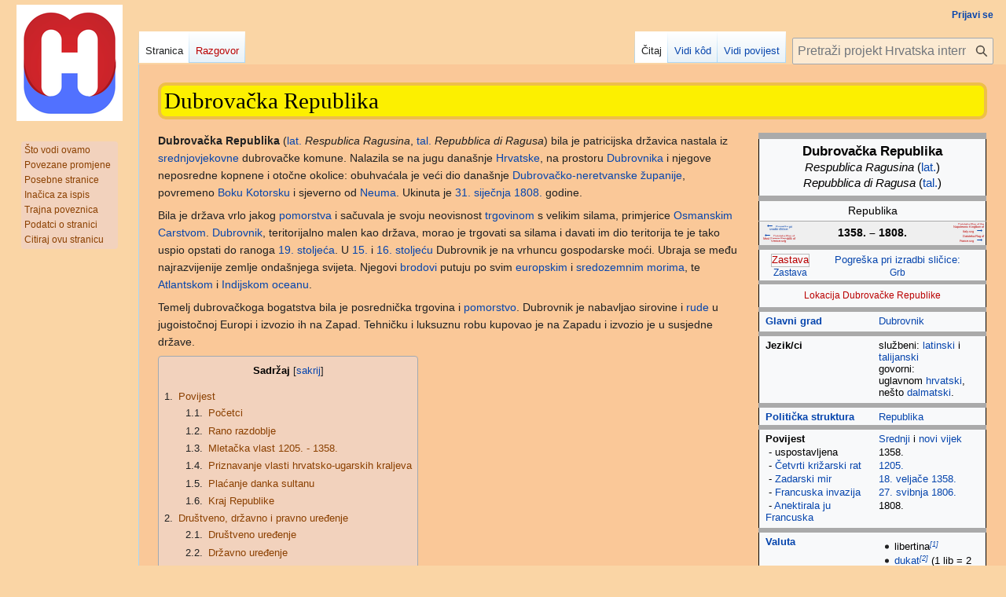

--- FILE ---
content_type: text/html; charset=UTF-8
request_url: https://enciklopedija.cc/wiki/Dubrova%C4%8Dka_Republika
body_size: 143290
content:
<!DOCTYPE html>
<html class="client-nojs" lang="hr" dir="ltr">
<head>
<meta charset="UTF-8">
<title>Dubrovačka Republika – Hrvatska internetska enciklopedija</title>
<script>(function(){var className="client-js";var cookie=document.cookie.match(/(?:^|; )encigvyt_mw28266_mweq_mwclientpreferences=([^;]+)/);if(cookie){cookie[1].split('%2C').forEach(function(pref){className=className.replace(new RegExp('(^| )'+pref.replace(/-clientpref-\w+$|[^\w-]+/g,'')+'-clientpref-\\w+( |$)'),'$1'+pref+'$2');});}document.documentElement.className=className;}());RLCONF={"wgBreakFrames":false,"wgSeparatorTransformTable":[",\t.",".\t,"],"wgDigitTransformTable":["",""],"wgDefaultDateFormat":"dmy hr","wgMonthNames":["","siječanj","veljača","ožujak","travanj","svibanj","lipanj","srpanj","kolovoz","rujan","listopad","studeni","prosinac"],"wgRequestId":"aWdzZaMO9H9D9pxrbtbLKgAAAJY","wgCanonicalNamespace":"","wgCanonicalSpecialPageName":false,"wgNamespaceNumber":0,"wgPageName":"Dubrovačka_Republika","wgTitle":"Dubrovačka Republika","wgCurRevisionId":404697,"wgRevisionId":404697,"wgArticleId":21661,"wgIsArticle":true,"wgIsRedirect":false,"wgAction":"view","wgUserName":null,
"wgUserGroups":["*"],"wgCategories":["Stranice s ISSN greškama","Stranice s neispravnim poveznicama datoteka","Bivše države","Dubrovačka Republika"],"wgPageViewLanguage":"hr","wgPageContentLanguage":"hr","wgPageContentModel":"wikitext","wgRelevantPageName":"Dubrovačka_Republika","wgRelevantArticleId":21661,"wgIsProbablyEditable":false,"wgRelevantPageIsProbablyEditable":false,"wgRestrictionEdit":[],"wgRestrictionMove":[],"wgSmjUseCdn":true,"wgSmjUseChem":true,"wgSmjDisplayMath":[],"wgSmjExtraInlineMath":[],"wgSmjScale":1,"wgSmjEnableMenu":true,"wgSmjDisplayAlign":"left"};RLSTATE={"ext.gadget.normalnebojerazlika":"ready","site.styles":"ready","user.styles":"ready","user":"ready","user.options":"loading","ext.cite.styles":"ready","ext.bootstrap.styles":"ready","skins.vector.styles.legacy":"ready"};RLPAGEMODULES=["ext.cite.ux-enhancements","mediawiki.page.media","ext.bootstrap.scripts","site","mediawiki.page.ready","mediawiki.toc","skins.vector.legacy.js",
"ext.InteractiveTimeline.loader","ext.gadget.switcher","ext.gadget.jubilarci"];</script>
<script>(RLQ=window.RLQ||[]).push(function(){mw.loader.impl(function(){return["user.options@12s5i",function($,jQuery,require,module){mw.user.tokens.set({"patrolToken":"+\\","watchToken":"+\\","csrfToken":"+\\"});
}];});});</script>
<link rel="stylesheet" href="/load.php?lang=hr&amp;modules=ext.bootstrap.styles%7Cext.cite.styles%7Cskins.vector.styles.legacy&amp;only=styles&amp;skin=vector">
<script async="" src="/load.php?lang=hr&amp;modules=startup&amp;only=scripts&amp;raw=1&amp;skin=vector"></script>
<meta name="ResourceLoaderDynamicStyles" content="">
<link rel="stylesheet" href="/load.php?lang=hr&amp;modules=ext.gadget.normalnebojerazlika&amp;only=styles&amp;skin=vector">
<link rel="stylesheet" href="/load.php?lang=hr&amp;modules=site.styles&amp;only=styles&amp;skin=vector">
<meta name="generator" content="MediaWiki 1.42.3">
<meta name="robots" content="max-image-preview:standard">
<meta name="format-detection" content="telephone=no">
<meta name="viewport" content="width=1000">
<link rel="icon" href="/favicon.ico">
<link rel="search" type="application/opensearchdescription+xml" href="/opensearch_desc.php" title="Hrvatska internetska enciklopedija (hr)">
<link rel="EditURI" type="application/rsd+xml" href="https://enciklopedija.cc/api.php?action=rsd">
<link rel="alternate" type="application/atom+xml" title="Hrvatska internetska enciklopedija Atom izvor" href="/index.php?title=Posebno:Nedavne_promjene&amp;feed=atom">

			<link rel="stylesheet" type="text/css" href="https://cdnjs.cloudflare.com/ajax/libs/vis/4.21.0/vis.min.css">
			<script type="text/javascript" src="https://enciklopedija.cc/vis.min.css"></script>
		
</head>
<body class="skin-vector-legacy mediawiki ltr sitedir-ltr mw-hide-empty-elt ns-0 ns-subject page-Dubrovačka_Republika rootpage-Dubrovačka_Republika skin-vector action-view"><div id="mw-page-base" class="noprint"></div>
<div id="mw-head-base" class="noprint"></div>
<div id="content" class="mw-body" role="main">
	<a id="top"></a>
	<div id="siteNotice"></div>
	<div class="mw-indicators">
	</div>
	<h1 id="firstHeading" class="firstHeading mw-first-heading"><span class="mw-page-title-main">Dubrovačka Republika</span></h1>
	<div id="bodyContent" class="vector-body">
		<div id="siteSub" class="noprint">Izvor: Hrvatska internetska enciklopedija</div>
		<div id="contentSub"><div id="mw-content-subtitle"></div></div>
		<div id="contentSub2"></div>
		
		<div id="jump-to-nav"></div>
		<a class="mw-jump-link" href="#mw-head">Prijeđi na navigaciju</a>
		<a class="mw-jump-link" href="#searchInput">Prijeđi na pretraživanje</a>
		<div id="mw-content-text" class="mw-body-content"><div class="mw-content-ltr mw-parser-output" lang="hr" dir="ltr"><table style="padding-top:0.75em; float:right; background:none; margin:0 0em 1em .25em; width:290px; text-align:center; line-height:1.4em;">




<tbody><tr>
<td>
<table class="infobox geography" style="width:290px;">

<tbody><tr>
<td colspan="2" class="mergedtoprow" align="center" style="line-height:1.2em; font-size:135%;"><b>Dubrovačka Republika <br /><small><i>Respublica Ragusina</i> (<a href="/wiki/Latinski" class="mw-redirect" title="Latinski">lat.</a>)</small><br /><small><i>Repubblica di Ragusa</i> (<a href="/wiki/Talijanski" class="mw-redirect" title="Talijanski">tal.</a>)</small></b>
</td></tr>
<tr>
<td colspan="2" style="vertical-align:middle; text-align:center; font-size:115%;">Republika
</td></tr>

<tr>
<td colspan="2" style="vertical-align:middle; text-align:center; border-top: solid 1px #aaa; padding: 0.2em 0em 0.2em 0em; background:#EFEFEF">
<table width="100%" style="text-align:center; margin:0 auto; background:none;">

<tbody><tr>
<td width="50px" style="border:0; vertical-align:middle; font-size:30%; line-height: 105%;"><a href="/wiki/Bizant" title="Bizant"><span style="font-size:300%;">←</span></a> <span class="mw-image-border" typeof="mw:Error mw:File"><a href="/wiki/Datoteka:Flag_of_Palaeologus_Emperor_-_Libro_del_conos%C3%A7imiento_de_todos_los_rregnos.svg" title="Datoteka:Flag of Palaeologus Emperor - Libro del conosçimiento de todos los rregnos.svg"><span class="mw-file-element mw-broken-media" data-width="30">Pogreška pri izradbi sličice: </span></a></span><br />&#160;<br /><a href="/wiki/Mleta%C4%8Dka_Republika" title="Mletačka Republika"><span style="font-size:300%;">←</span></a> <span class="mw-image-border" typeof="mw:Error mw:File"><a href="/index.php?title=Posebno:Postavi_datoteku&amp;wpDestFile=Flag_of_Most_Serene_Republic_of_Venice.svg" class="new" title="Datoteka:Flag of Most Serene Republic of Venice.svg"><span class="mw-file-element mw-broken-media" data-width="30">Datoteka:Flag of Most Serene Republic of Venice.svg</span></a></span><br />
</td>
<td style="vertical-align:middle; text-align:center; font-size:115%; border:0"><b>1358. – 1808.</b>
</td>
<td width="50px" style="border:0; vertical-align: middle; text-align:right; line-height: 105%; font-size:30%;"><span class="mw-image-border" typeof="mw:Error mw:File"><a href="/index.php?title=Posebno:Postavi_datoteku&amp;wpDestFile=Flag_of_the_Napoleonic_Kingdom_of_Italy.svg" class="new" title="Datoteka:Flag of the Napoleonic Kingdom of Italy.svg"><span class="mw-file-element mw-broken-media" data-width="30">Datoteka:Flag of the Napoleonic Kingdom of Italy.svg</span></a></span> <a href="/wiki/Kraljevstvo_Italija_(1805.-1814.)" title="Kraljevstvo Italija (1805.-1814.)"><span style="font-size:300%;">→</span></a><br />&#160;<br /><span class="mw-image-border" typeof="mw:Error mw:File"><a href="/index.php?title=Posebno:Postavi_datoteku&amp;wpDestFile=Flag_of_France.svg" class="new" title="Datoteka:Flag of France.svg"><span class="mw-file-element mw-broken-media" data-width="30">Datoteka:Flag of France.svg</span></a></span> <a href="/wiki/Ilirske_pokrajine" title="Ilirske pokrajine"><span style="font-size:300%;">→</span></a><br />
</td></tr></tbody></table>
</td></tr>
<tr class="mergedtoprow">
<td colspan="2" class="maptable">
<table width="100%" style="text-align:center; margin:0 auto; background:none;">

<tbody><tr>
<td align="center" style="border:0; vertical-align:middle;"><span style="border:1px solid #bbbbbb; display:table-cell;"><span typeof="mw:Error mw:File"><a href="/index.php?title=Posebno:Postavi_datoteku&amp;wpDestFile=St._Blaise_-_National_Flag_of_the_Ragusan_Republic.svg" class="new" title="Datoteka:St. Blaise - National Flag of the Ragusan Republic.svg"><span class="mw-file-element mw-broken-media" data-width="125">Zastava</span></a></span></span>
</td>
<td align="center" style="border:0; vertical-align:middle;"><span typeof="mw:Error mw:File"><a href="/wiki/Datoteka:Ragusan_Republic_Coat_of_Arms.png" title="Datoteka:Ragusan Republic Coat of Arms.png"><span class="mw-file-element mw-broken-media" data-width="85">Pogreška pri izradbi sličice: </span></a></span>
</td></tr>
<tr style="font-size: 95%;">
<td style="border:0; text-align:center;"><a href="/wiki/Zastava_Dubrova%C4%8Dke_Republike" title="Zastava Dubrovačke Republike">Zastava</a>
</td>
<td style="border:0; text-align:center;"><a href="/wiki/Grb_Dubrova%C4%8Dke_Republike" title="Grb Dubrovačke Republike">Grb</a>
</td></tr></tbody></table>
</td></tr>









<tr>
<td colspan="2" style="text-align:center; font-size:95%; padding:0.6em 0em 0.6em 0em;"><figure class="mw-halign-center" typeof="mw:Error mw:File"><a href="/index.php?title=Posebno:Postavi_datoteku&amp;wpDestFile=Ragusa_hr.png" class="new" title="Datoteka:Ragusa hr.png"><span class="mw-file-element mw-broken-media" data-width="250">Lokacija Dubrovačke Republike</span></a><figcaption>Lokacija Dubrovačke Republike</figcaption></figure><small></small>
</td></tr>
<tr>
<td width="50%"><b><a href="/wiki/Glavni_grad" title="Glavni grad">Glavni grad</a></b>
</td>
<td width="50%"><a href="/wiki/Dubrovnik" title="Dubrovnik">Dubrovnik</a>
</td></tr>


<tr>
<td><b>Jezik/ci</b>
</td>
<td>službeni: <a href="/wiki/Latinski" class="mw-redirect" title="Latinski">latinski</a> i <a href="/wiki/Talijanski" class="mw-redirect" title="Talijanski">talijanski</a> <br /> govorni: <br /> uglavnom <a href="/wiki/Hrvatski_jezik" title="Hrvatski jezik">hrvatski</a>, <br /> nešto <a href="/wiki/Dalmatski_jezik" title="Dalmatski jezik">dalmatski</a>.
</td></tr>


<tr class="mergedtoprow">
<td><b><a href="/wiki/Vlada" title="Vlada">Politička struktura</a></b>
</td>
<td><a href="/wiki/Republika" title="Republika">Republika</a>
</td></tr>


















































<tr class="mergedtoprow">
<td><b>Povijest</b>
</td>
<td><a href="/wiki/Srednji_vijek" title="Srednji vijek">Srednji</a> i <a href="/wiki/Novi_vijek" title="Novi vijek">novi vijek</a>
</td></tr>


<tr class="mergedrow">
<td>&#160;-&#160;uspostavljena
</td>
<td>1358.
</td></tr>
<tr class="mergedrow">
<td>&#160;-&#160;<a href="/wiki/%C4%8Cetvrti_kri%C5%BEarski_rat" title="Četvrti križarski rat">Četvrti križarski rat</a>
</td>
<td><a href="/wiki/1205." title="1205.">1205.</a>
</td></tr>
<tr class="mergedrow">
<td>&#160;-&#160;<a href="/wiki/Zadarski_mir" title="Zadarski mir">Zadarski mir</a>
</td>
<td><a href="/wiki/18._velja%C4%8De" title="18. veljače">18. veljače</a> <a href="/wiki/1358." title="1358.">1358.</a>
</td></tr>
<tr class="mergedrow">
<td>&#160;-&#160;<a href="/wiki/Prvo_Francusko_Carstvo" title="Prvo Francusko Carstvo">Francuska invazija</a>
</td>
<td><a href="/wiki/27._svibnja" title="27. svibnja">27. svibnja</a> <a href="/wiki/1806." title="1806.">1806.</a>
</td></tr>


<tr class="mergedbottomrow">
<td>&#160;-&#160;<a href="/wiki/Ilirske_pokrajine" title="Ilirske pokrajine">Anektirala ju Francuska</a>
</td>
<td>1808.
</td></tr>
















<tr>
<td><b><a href="/wiki/Valuta" title="Valuta">Valuta</a></b>
</td>
<td>
<ul><li>libertina<sup id="cite_ref-1" class="reference"><a href="#cite_note-1">&#91;1&#93;</a></sup></li>
<li><a href="/wiki/Dukat" title="Dukat">dukat</a><sup id="cite_ref-2" class="reference"><a href="#cite_note-2">&#91;2&#93;</a></sup> (1 lib = 2 duk)</li>
<li><a href="/wiki/Dubrova%C4%8Dki_dinar" title="Dubrovački dinar">dinar</a> (dinarić) 1 duk = 40 din</li></ul>
</td></tr>












</tbody></table>
</td></tr></tbody></table>
<p><b>Dubrovačka Republika</b> (<a href="/wiki/Latinski" class="mw-redirect" title="Latinski">lat.</a> <i>Respublica Ragusina</i>, <a href="/wiki/Talijanski" class="mw-redirect" title="Talijanski">tal.</a> <i>Repubblica di Ragusa</i>) bila je patricijska državica nastala iz <a href="/wiki/Srednji_vijek" title="Srednji vijek">srednjovjekovne</a> dubrovačke komune. Nalazila se na jugu današnje <a href="/wiki/Hrvatska" title="Hrvatska">Hrvatske</a>, na prostoru  <a href="/wiki/Dubrovnik" title="Dubrovnik">Dubrovnika</a> i njegove neposredne kopnene i otočne okolice: obuhvaćala je veći dio današnje <a href="/wiki/Dubrova%C4%8Dko-neretvanska_%C5%BEupanija" title="Dubrovačko-neretvanska županija">Dubrovačko-neretvanske županije</a>, povremeno <a href="/wiki/Boka_Kotorska" class="mw-redirect" title="Boka Kotorska">Boku Kotorsku</a> i sjeverno od <a href="/wiki/Neum" title="Neum">Neuma</a>. Ukinuta je <a href="/wiki/31._sije%C4%8Dnja" title="31. siječnja">31. siječnja</a> <a href="/wiki/1808." title="1808.">1808.</a> godine.
</p><p>Bila je država vrlo jakog <a href="/wiki/Pomorstvo" title="Pomorstvo">pomorstva</a> i sačuvala je svoju neovisnost <a href="/wiki/Trgovina" title="Trgovina">trgovinom</a> s velikim silama, primjerice <a href="/wiki/Osmansko_Carstvo" title="Osmansko Carstvo">Osmanskim Carstvom</a>. <a href="/wiki/Dubrovnik" title="Dubrovnik">Dubrovnik</a>, teritorijalno malen kao država, morao je trgovati sa silama i davati im dio teritorija te je tako uspio opstati do ranoga <a href="/wiki/19._stolje%C4%87e" title="19. stoljeće">19. stoljeća</a>. U <a href="/wiki/15._stolje%C4%87e" title="15. stoljeće">15.</a> i <a href="/wiki/16._stolje%C4%87e" title="16. stoljeće">16. stoljeću</a> Dubrovnik je na vrhuncu gospodarske moći. Ubraja se među najrazvijenije zemlje ondašnjega svijeta. Njegovi <a href="/wiki/Brod" title="Brod">brodovi</a> putuju po svim <a href="/wiki/Europa" title="Europa">europskim</a> i <a href="/wiki/Sredozemlje" title="Sredozemlje">sredozemnim</a> <a href="/wiki/More" title="More">morima</a>, te <a href="/wiki/Atlantski_ocean" title="Atlantski ocean">Atlantskom</a> i <a href="/wiki/Indijski_ocean" title="Indijski ocean">Indijskom</a> <a href="/wiki/Ocean" title="Ocean">oceanu</a>.
</p><p>Temelj dubrovačkoga bogatstva bila je posrednička trgovina i <a href="/wiki/Pomorstvo" title="Pomorstvo">pomorstvo</a>. Dubrovnik je nabavljao sirovine i <a href="/wiki/Rude" title="Rude">rude</a> u jugoistočnoj Europi i izvozio ih na Zapad. Tehničku i luksuznu robu kupovao je na Zapadu i izvozio je u susjedne države.
</p>
<div id="toc" class="toc" role="navigation" aria-labelledby="mw-toc-heading"><input type="checkbox" role="button" id="toctogglecheckbox" class="toctogglecheckbox" style="display:none" /><div class="toctitle" lang="hr" dir="ltr"><h2 id="mw-toc-heading">Sadržaj</h2><span class="toctogglespan"><label class="toctogglelabel" for="toctogglecheckbox"></label></span></div>
<ul>
<li class="toclevel-1 tocsection-1"><a href="#Povijest"><span class="tocnumber">1</span> <span class="toctext">Povijest</span></a>
<ul>
<li class="toclevel-2 tocsection-2"><a href="#Početci"><span class="tocnumber">1.1</span> <span class="toctext">Početci</span></a></li>
<li class="toclevel-2 tocsection-3"><a href="#Rano_razdoblje"><span class="tocnumber">1.2</span> <span class="toctext">Rano razdoblje</span></a></li>
<li class="toclevel-2 tocsection-4"><a href="#Mletačka_vlast_1205._-_1358."><span class="tocnumber">1.3</span> <span class="toctext">Mletačka vlast 1205. - 1358.</span></a></li>
<li class="toclevel-2 tocsection-5"><a href="#Priznavanje_vlasti_hrvatsko-ugarskih_kraljeva"><span class="tocnumber">1.4</span> <span class="toctext">Priznavanje vlasti hrvatsko-ugarskih kraljeva</span></a></li>
<li class="toclevel-2 tocsection-6"><a href="#Plaćanje_danka_sultanu"><span class="tocnumber">1.5</span> <span class="toctext">Plaćanje danka sultanu</span></a></li>
<li class="toclevel-2 tocsection-7"><a href="#Kraj_Republike"><span class="tocnumber">1.6</span> <span class="toctext">Kraj Republike</span></a></li>
</ul>
</li>
<li class="toclevel-1 tocsection-8"><a href="#Društveno,_državno_i_pravno_uređenje"><span class="tocnumber">2</span> <span class="toctext">Društveno, državno i pravno uređenje</span></a>
<ul>
<li class="toclevel-2 tocsection-9"><a href="#Društveno_uređenje"><span class="tocnumber">2.1</span> <span class="toctext">Društveno uređenje</span></a></li>
<li class="toclevel-2 tocsection-10"><a href="#Državno_uređenje"><span class="tocnumber">2.2</span> <span class="toctext">Državno uređenje</span></a></li>
<li class="toclevel-2 tocsection-11"><a href="#Pravno_uređenje"><span class="tocnumber">2.3</span> <span class="toctext">Pravno uređenje</span></a></li>
</ul>
</li>
<li class="toclevel-1 tocsection-12"><a href="#Socijalna_politika"><span class="tocnumber">3</span> <span class="toctext">Socijalna politika</span></a></li>
<li class="toclevel-1 tocsection-13"><a href="#Povijesne_zanimljivosti"><span class="tocnumber">4</span> <span class="toctext">Povijesne zanimljivosti</span></a></li>
<li class="toclevel-1 tocsection-14"><a href="#Ratovi_u_kojima_je_sudjelovala"><span class="tocnumber">5</span> <span class="toctext">Ratovi u kojima je sudjelovala</span></a></li>
<li class="toclevel-1 tocsection-15"><a href="#Literatura"><span class="tocnumber">6</span> <span class="toctext">Literatura</span></a></li>
<li class="toclevel-1 tocsection-16"><a href="#Izvori"><span class="tocnumber">7</span> <span class="toctext">Izvori</span></a></li>
<li class="toclevel-1 tocsection-17"><a href="#Vanjske_poveznice"><span class="tocnumber">8</span> <span class="toctext">Vanjske poveznice</span></a></li>
</ul>
</div>

<h2><span class="mw-headline" id="Povijest">Povijest</span></h2>
<div style="margin-left:0.3rem"><span typeof="mw:Error mw:File"><a href="/index.php?title=Posebno:Postavi_datoteku&amp;wpDestFile=Vista-xmag.png" class="new" title="Datoteka:Vista-xmag.png"><span class="mw-file-element mw-broken-media" data-width="18">Datoteka:Vista-xmag.png</span></a></span><i>Podrobniji članak o temi: <a href="/wiki/Povijest_Dubrovnika" title="Povijest Dubrovnika">Povijest Dubrovnika</a></i></div>
<p>Povijest Dubrovačke Republike može se podijeliti na tri povijesna razoblja.<sup id="cite_ref-Šišić_3-0" class="reference"><a href="#cite_note-Šišić-3">&#91;3&#93;</a></sup> Prvo (bizantinsko) razdoblje traje do <a href="/wiki/1205." title="1205.">1205.</a> To je razdoblje u kojem je Dubrovnik uglavnom pod vrhovnom vlašću <a href="/wiki/Bizant" title="Bizant">Bizanta</a>, povremeno mletačkom i normanskom, a u jednom razdoblju i pod vlašću hrvatskog vladara <a href="/wiki/Tomislav" title="Tomislav">Tomislava</a>.<sup id="cite_ref-Pravni_leksikon_4-0" class="reference"><a href="#cite_note-Pravni_leksikon-4">&#91;4&#93;</a></sup><sup id="cite_ref-5" class="reference"><a href="#cite_note-5">&#91;5&#93;</a></sup> U <a href="/wiki/12._stolje%C4%87e" title="12. stoljeće">12. stoljeću</a> počinje se oblikovati dubrovačka komuna (<a href="/wiki/Latinski" class="mw-redirect" title="Latinski">lat.</a> <i>Communitas Ragusina</i>) s vlastitim institucijama vlasti, koja je povremeno uspjevala ostvariti i znatniji stupanj unutarnje autonomije.
</p><p>Drugo (mletačko) razdoblje obuhvaća razdoblje od <a href="/wiki/1205." title="1205.">1205.</a> do <a href="/wiki/1358." title="1358.">1358.</a>, kada Dubrovnik priznaje vrhovnu vlast Venecije i mletačkog <a href="/wiki/Du%C5%BEd" title="Dužd">dužda</a>.
</p><p>Treće razdoblje započinje 1358., nakon što <a href="/wiki/Ludovik_I._An%C5%BEuvinac" title="Ludovik I. Anžuvinac">Ludovik I. Anžuvinac</a>  <a href="/wiki/Zadarski_mir" title="Zadarski mir">Zadarskim mirom</a> stavlja pod vlast cijelu mletačku Dalmaciju te Višegradskim ugovorom potvrđuje Dubrovačkoj Republici sve atribute državnosti. To razdoblje, u kojem je Dubrovačka Republika doživjela svoj vrhunac, traje sve do <a href="/wiki/1808." title="1808.">1808.</a>, kad ju <a href="/wiki/Napoleon" title="Napoleon">Napoleonove</a> okupacijske snage službeno ukidaju.
</p>
<h3><span id="Po.C4.8Detci"></span><span class="mw-headline" id="Početci">Početci</span></h3>
<table style="float:right; margin: 0em 1em 0em 1.5em; border:2px solid red;">

<tbody><tr style="text-align:center; font-size:95%;">
<td><span typeof="mw:Error mw:File"><a href="/index.php?title=Posebno:Postavi_datoteku&amp;wpDestFile=Coat_of_arms_of_Croatia.svg" class="new" title="Datoteka:Coat of arms of Croatia.svg"><span class="mw-file-element mw-broken-media" data-width="75">Datoteka:Coat of arms of Croatia.svg</span></a></span>
<p>Ovaj članak dio je niza o<br /><b><a href="/wiki/Hrvatska_povijest" title="Hrvatska povijest">povijesti Hrvatske</a></b>
</p>
<div class="NavFrame">
<div class="NavHead" style="background-color:#EEE;border:1px solid #800000;padding: 0px 0px 0px 4px; font-size: 110%; text-align:left;margin:0px;color:#330000"><b><span style="color:black;">Hrvatska prije Hrvata</span></b></div>
<div class="NavContent" style="text-align:left;margin:0px 1px;border:none;text-weight:bold;display:none;">
<table cellpadding="0" cellspacing="0" border="0" style="background-color:#FFF;">

<tbody><tr>
<td><a href="/wiki/Hrvatski_povijesni_prostor_prije_doseljenja_Hrvata" title="Hrvatski povijesni prostor prije doseljenja Hrvata">Hrvatska prije dolaska Hrvata</a>
</td></tr>
<tr>
<td><a href="/wiki/Hrvatski_povijesni_prostor_u_prapovijesti" title="Hrvatski povijesni prostor u prapovijesti">Hrvatski prostor u prapovijesti</a>
</td></tr>
<tr>
<td><a href="/wiki/Hrvatski_povijesni_prostor_u_antici" title="Hrvatski povijesni prostor u antici">Hrvatski prostor u antici</a>
</td></tr></tbody></table>
</div>
</div>
<div class="NavFrame">
<div class="NavHead" style="background-color:#EEE;border:1px solid #800000;padding: 0px 0px 0px 4px; font-size: 110%; text-align:left;margin:0px;color:#330000"><b><span style="color:black;">Rana povijest Hrvata</span></b></div>
<div class="NavContent" style="text-align:left;margin:0px 1px;border:none;text-weight:bold;display:none;">
<a href="/wiki/Rana_povijest_Hrvata" title="Rana povijest Hrvata">Rana povijest Hrvata</a><table cellpadding="0" cellspacing="0" border="0" style="background-color:#FFF;">



<tbody><tr>
<td><a href="/wiki/Podrijetlo_Hrvata" title="Podrijetlo Hrvata">Podrijetlo Hrvata</a>
</td></tr>
<tr>
<td><a href="/wiki/Bijela_Hrvatska" title="Bijela Hrvatska">Bijela Hrvatska</a>
</td></tr>
<tr>
<td><a href="/wiki/Dolazak_Hrvata" title="Dolazak Hrvata">Dolazak Hrvata</a>
</td></tr>
<tr>
<td><a href="/wiki/Pokr%C5%A1tenje_Hrvata" title="Pokrštenje Hrvata">Pokrštenje Hrvata</a>
</td></tr></tbody></table>
</div>
</div>
<div class="NavFrame">
<div class="NavHead" style="background-color:#EEE;border:1px solid #800000;padding: 0px 0px 0px 4px; font-size: 110%; text-align:left;margin:0px;color:#330000"><b><span style="color:black;">Srednji vijek</span></b></div>
<div class="NavContent" style="text-align:left;margin:0px 1px;border:none;text-weight:bold;display:none;">
<table cellpadding="0" cellspacing="0" border="0" style="background-color:#FFF;">

<tbody><tr>
<td><a href="/wiki/Srednjovjekovna_hrvatska_dr%C5%BEava" title="Srednjovjekovna hrvatska država">Srednjovjekovna hrvatska država</a>
</td></tr>

<tr>
<td><a href="/wiki/Panonska_Hrvatska_(kne%C5%BEevina)" title="Panonska Hrvatska (kneževina)">Panonska Hrvatska</a>
</td></tr>
<tr>
<td><a href="/wiki/Primorska_Hrvatska_(kne%C5%BEevina)" title="Primorska Hrvatska (kneževina)">Primorska Hrvatska</a>
</td></tr>
<tr>
<td><a href="/wiki/Crvena_Hrvatska" title="Crvena Hrvatska">Crvena Hrvatska</a>
</td></tr>
<tr>
<td><a href="/wiki/Neretvanska_kne%C5%BEevina" title="Neretvanska kneževina">Paganija</a> • <a href="/wiki/Humska_zemlja" title="Humska zemlja">Zahumlje</a> • <a href="/wiki/Travunja" title="Travunja">Travunja</a>
</td></tr>
<tr>
<td><a href="/wiki/Istarska_marka" title="Istarska marka">Istarska marka</a>
</td></tr>
<tr>
<td><a href="/wiki/Hrvatsko_Kraljevstvo" title="Hrvatsko Kraljevstvo">Hrvatsko Kraljevstvo</a>
</td></tr>
<tr>
<td><a href="/wiki/Hrvatska_u_personalnoj_uniji_s_Ma%C4%91arskom" title="Hrvatska u personalnoj uniji s Mađarskom">Hrvatsko-Ugarsko Kraljevstvo</a>
</td></tr>
<tr>
<td><a href="/wiki/Bosna_i_Hercegovina_u_srednjem_vijeku" title="Bosna i Hercegovina u srednjem vijeku">Srednjovjekovna bosanska država</a>
</td></tr>
<tr>
<td><a class="mw-selflink selflink">Dubrovačka Republika</a>
</td></tr>
<tr>
<td><a href="/wiki/Polji%C4%8Dka_Republika" title="Poljička Republika">Poljička Republika</a>
</td></tr></tbody></table>
</div>
</div>
<div class="NavFrame">
<div class="NavHead" style="background-color:#EEE;border:1px solid #800000;padding: 0px 0px 0px 4px; font-size: 110%; text-align:left;margin:0px;color:#330000"><b><span style="color:black;">Habsburška Monarhija</span></b></div>
<div class="NavContent" style="text-align:left;margin:0px 1px;border:none;text-weight:bold;display:none;">
<table cellpadding="0" cellspacing="0" border="0" style="background-color:#FFF;">

<tbody><tr>
<td><a href="/wiki/Stogodi%C5%A1nji_hrvatsko-turski_rat" title="Stogodišnji hrvatsko-turski rat">Stogodišnji hrvatsko-turski rat</a>
</td></tr>
<tr>
<td><a href="/wiki/Hrvatska_pod_Habsburzima" title="Hrvatska pod Habsburzima">Hrvatska pod Habsburzima</a>
</td></tr>
<tr>
<td><a href="/wiki/Kraljevina_Hrvatska_pod_Habsburzima" title="Kraljevina Hrvatska pod Habsburzima">Kraljevina Hrvatska</a>
</td></tr>
<tr>
<td><a href="/wiki/Hrvatske_zemlje_pod_osmanskom_vla%C5%A1%C4%87u" title="Hrvatske zemlje pod osmanskom vlašću">Osmanska vlast</a>
</td></tr>
<tr>
<td><a href="/wiki/Vojna_krajina" title="Vojna krajina">Vojna krajina</a>
</td></tr>
<tr>
<td><a href="/wiki/Kraljevina_Slavonija" title="Kraljevina Slavonija">Kraljevina Slavonija</a>
</td></tr>
<tr>
<td><a href="/wiki/Hrvatske_zemlje_pod_mleta%C4%8Dkom_vla%C5%A1%C4%87u" title="Hrvatske zemlje pod mletačkom vlašću">Mletačka vlast</a>
</td></tr>
<tr>
<td><a href="/wiki/Kraljevina_Dalmacija" title="Kraljevina Dalmacija">Kraljevina Dalmacija</a>
</td></tr>
<tr>
<td><a href="/wiki/Hrvatske_zemlje_pod_francuskom_vla%C5%A1%C4%87u" title="Hrvatske zemlje pod francuskom vlašću">Francuska vlast</a>
</td></tr>
<tr>
<td><a href="/wiki/Ilirske_pokrajine" title="Ilirske pokrajine">Ilirske pokrajine</a>
</td></tr>
<tr>
<td><a href="/wiki/Hrvatski_narodni_preporod" title="Hrvatski narodni preporod">Narodni preporod</a>
</td></tr>
<tr>
<td><a href="/wiki/Hrvatska_u_Revoluciji_1848." title="Hrvatska u Revoluciji 1848.">Revolucija 1848.</a>
</td></tr>
<tr>
<td><a href="/wiki/Markgrofovija_Istra" title="Markgrofovija Istra">Markgrofovija Istra</a>
</td></tr>
<tr>
<td><a href="/wiki/Trojedna_Kraljevina_Hrvatska,_Slavonija_i_Dalmacija" title="Trojedna Kraljevina Hrvatska, Slavonija i Dalmacija">Trojedna Kraljevina</a>
</td></tr></tbody></table>
</div>
</div>
<div class="NavFrame">
<div class="NavHead" style="background-color:#EEE;border:1px solid #800000;padding: 0px 0px 0px 4px; font-size: 110%; text-align:left;margin:0px;color:#330000"><b><span style="color:black;">Prvi svjetski rat</span></b></div>
<div class="NavContent" style="text-align:left;margin:0px 1px;border:none;text-weight:bold;display:none;">
<table cellpadding="0" cellspacing="0" border="0" style="background-color:#FFF;">

<tbody><tr>
<td><a href="/wiki/Hrvatska_u_Prvom_svjetskom_ratu" title="Hrvatska u Prvom svjetskom ratu">Hrvatska u Prvom svjetskom ratu</a>
</td></tr>
<tr>
<td><a href="/wiki/Dr%C5%BEava_Slovenaca,_Hrvata_i_Srba" title="Država Slovenaca, Hrvata i Srba">Država Slovenaca, Hrvata i Srba</a>
</td></tr></tbody></table>
</div>
</div>
<div class="NavFrame">
<div class="NavHead" style="background-color:#EEE;border:1px solid #800000;padding: 0px 0px 0px 4px; font-size: 110%; text-align:left;margin:0px;color:#330000"><b><span style="color:black;">Versajska Jugoslavija</span></b></div>
<div class="NavContent" style="text-align:left;margin:0px 1px;border:none;text-weight:bold;display:none;">
<table cellpadding="0" cellspacing="0" border="0" style="background-color:#FFF;">

<tbody><tr>
<td><a href="/wiki/Hrvatska_u_Kraljevini_Jugoslaviji" title="Hrvatska u Kraljevini Jugoslaviji">Hrvatska u Kraljevini Jugoslaviji</a>
</td></tr>
<tr>
<td><a href="/wiki/Banovina_Hrvatska" title="Banovina Hrvatska">Banovina Hrvatska</a>
</td></tr></tbody></table>
</div>
</div>
<div class="NavFrame">
<div class="NavHead" style="background-color:#EEE;border:1px solid #800000;padding: 0px 0px 0px 4px; font-size: 110%; text-align:left;margin:0px;color:#330000"><b><span style="color:black;">Drugi svjetski rat</span></b></div>
<div class="NavContent" style="text-align:left;margin:0px 1px;border:none;text-weight:bold;display:none;">
<table cellpadding="0" cellspacing="0" border="0" style="background-color:#FFF;">

<tbody><tr>
<td><a href="/wiki/Nezavisna_Dr%C5%BEava_Hrvatska" title="Nezavisna Država Hrvatska">Nezavisna Država Hrvatska</a>
</td></tr>
<tr>
<td><a href="/wiki/Narodnooslobodila%C4%8Dki_pokret_u_Hrvatskoj" title="Narodnooslobodilački pokret u Hrvatskoj">Narodnooslobodilački pokret</a>
</td></tr></tbody></table>
</div>
</div>
<div class="NavFrame">
<div class="NavHead" style="background-color:#EEE;border:1px solid #800000;padding: 0px 0px 0px 4px; font-size: 110%; text-align:left;margin:0px;color:#330000"><b><span style="color:black;">Socijalističko razdoblje</span></b></div>
<div class="NavContent" style="text-align:left;margin:0px 1px;border:none;text-weight:bold;display:none;">
<table cellpadding="0" cellspacing="0" border="0" style="background-color:#FFF;">

<tbody><tr>
<td><a href="/wiki/Socijalisti%C4%8Dka_Republika_Hrvatska" title="Socijalistička Republika Hrvatska">Hrvatska u drugoj Jugoslaviji</a>
</td></tr>
<tr>
<td><a href="/wiki/Hrvatsko_prolje%C4%87e" title="Hrvatsko proljeće">Hrvatsko proljeće</a>
</td></tr></tbody></table>
</div>
</div>
<div class="NavFrame">
<div class="NavHead" style="background-color:#EEE;border:1px solid #800000;padding: 0px 0px 0px 4px; font-size: 110%; text-align:left;margin:0px;color:#330000"><b><span style="color:black;">Neovisna Hrvatska</span></b></div>
<div class="NavContent" style="text-align:left;margin:0px 1px;border:none;text-weight:bold;display:none;">
<table cellpadding="0" cellspacing="0" border="0" style="background-color:#FFF;">

<tbody><tr>
<td><a href="/wiki/Domovinski_rat" title="Domovinski rat">Domovinski rat</a>
</td></tr>
<tr>
<td><a href="/wiki/Povijest_neovisne_Hrvatske" title="Povijest neovisne Hrvatske">Povijest neovisne Hrvatske</a>
</td></tr></tbody></table>
</div>
</div>
</td></tr></tbody></table>
<p>Grad je osnovan u <a href="/wiki/7._stolje%C4%87e" title="7. stoljeće">7. stoljeću</a><sup id="cite_ref-Paton_6-0" class="reference"><a href="#cite_note-Paton-6">&#91;6&#93;</a></sup> (oko 614.) nakon što su <a href="/wiki/Avari" title="Avari">Avari</a> i <a href="/wiki/Slaveni" title="Slaveni">Slaveni</a> uništili rimski grad Epidaur (današnji <a href="/wiki/Cavtat" title="Cavtat">Cavtat</a>). Preživjeli su se pomakli na maleni otok udaljen 25&#160;km sjeverno od Cavtata zvan <i>Lausa</i>. Pretpostavlja se da su Hrvati izveli drugi napad na grad Epidaurum i potpuno ga uništili.<sup id="cite_ref-Paton_6-1" class="reference"><a href="#cite_note-Paton-6">&#91;6&#93;</a></sup>
</p>
<figure class="mw-halign-right" typeof="mw:Error mw:File/Thumb"><a href="/index.php?title=Posebno:Postavi_datoteku&amp;wpDestFile=Mercante_Raguseo.jpg" class="new" title="Datoteka:Mercante Raguseo.jpg"><span class="mw-file-element mw-broken-media" data-width="200">Datoteka:Mercante Raguseo.jpg</span></a><figcaption>Dubrovački trgovac</figcaption></figure>
<p>Prema drugoj teoriji, Epidaur su uništili <a href="/wiki/Goti" title="Goti">Goti</a> oko <a href="/index.php?title=265.&amp;action=edit&amp;redlink=1" class="new" title="265. (stranica ne postoji)">265.</a>, po engleskom piscu <a href="/index.php?title=John_Gardner_Wilkinson&amp;action=edit&amp;redlink=1" class="new" title="John Gardner Wilkinson (stranica ne postoji)">Johnu Gardneru Wilkinsonu</a>, "Dubrovnik je, vjerojatno, osnovan daleko prije nego je Epidaur konačno uništen, i da su razne barbarske smetnje, u trećem i četvrtom stoljeću, dovele do osnivanja ovog mjesta kao zakloništa".<sup id="cite_ref-Wilkinson_7-0" class="reference"><a href="#cite_note-Wilkinson-7">&#91;7&#93;</a></sup>
</p><p>Nova je lokacija nudila više zaštite, no Rimljani su ubrzo uspostavili trgovačku i političku vezu sa Slavenima na kopnu.
</p><p>Izbjeglice iz rimskog Epidauruma  sagradili su novo naselje na malom otoku (neki izvori kažu poluotoku) Lausa, dok su drugi narodi (pretežito <a href="/wiki/Hrvati" title="Hrvati">Hrvati</a>) naselili obalu i svoje naselje nazvali <i>Dubrovnik</i>. U početku su Rimljani i Hrvati bili skeptični prema jedni drugima. S vremenom su se zbližili, pa su tako dva naselja u 12. stoljeću postali jedno. Kanal koji je razdvajao dva naselja popunjen je i danas je najpoznatija gradska ulica (<i>Placa</i> ili <i>Stradun</i>), koja je ujedno postala i gradsko središte. Tako je <i>Dubrovnik</i> postao hrvatski naziv za ujedinjeni grad.
</p><p>Novija teorija temelji se na arheološkim iskapanjima. Novi pronalasci (uključujući nalaze vjerojatno bizantske ranoromaničke katedrale ispod današnje barokne katedrale izgrađene na mjestu, u potresu <a href="/wiki/1667." title="1667.">1667.</a>, srušene romaničke i dio gradskih zidova) datirani su u razdoblje od 5. do 7. stoljeća, što je u sukobu s prvom teorijom. Veličina prve katedrale navodi da se u to vrijeme tu nalazio veliki broj ljudi. Danas se smatra da je na mjestu (polu)otoka Lausa još od 5. stoljeća postojala bizantska utvrda (<i>castrum</i>) koja se postupno širila obuhvativši i dio današnje gradske luke (pokraj koje su i pronađeni spomenuti arheološki nalazi).<sup id="cite_ref-Peković_8-0" class="reference"><a href="#cite_note-Peković-8">&#91;8&#93;</a></sup>
</p><p>Pojavila se i još jedna teorija, koja se, među povjesničarima, sve više i više prihvaća, a govori da grad Dubrovnik vuče korijene još iz grčkog vremena. "Grčka teorija" se pojavila s pronalascima nekoliko grčkih artefakata u vrijeme iskapanja u dubrovačkoj luci. Također, bušenje kamene ceste otkrilo je pijesak, što dovodi u pitanje je li Lausa bila otok ili poluotok. Tako Antun Ničetić, u svojoj knjizi <i>Povijest dubrovačke luke</i> objašnjava teoriju u kojoj stoji da su grčki pomorci osnovali Dubrovnik. Ključni dio teorije je objašnjenje da su antički brodovi morali putovati od 45 do 50 milja dnevno, stoga im je trebala luka za odmor. Idealna kombinacija bi bila i da je postojao izvor pitke vode. Dubrovnik je imao oboje, a nalazio se u sredini između dva grčka naselja, <a href="/wiki/Budva" title="Budva">Budve</a> i <a href="/wiki/Kor%C4%8Dula" title="Korčula">Korčule</a>, koja su na razmaku od 95 nautičkih milja.<sup id="cite_ref-Ničetić_9-0" class="reference"><a href="#cite_note-Ničetić-9">&#91;9&#93;</a></sup>
</p>
<h3><span class="mw-headline" id="Rano_razdoblje">Rano razdoblje</span></h3>
<p>Dubrovnik je bio grad bizantinske Dalmacije, plaćajući za svoje vinograde i maslinike godišnji danak od po 36 zlatnika susjednim knezovima <a href="/wiki/Zahumlje" class="mw-redirect" title="Zahumlje">zahumskom</a> i <a href="/wiki/Travunija" title="Travunija">travunjskom</a>, na čijem su se zemljištu oni nalazili.
</p><p>Izrijekom se Dubrovnik prvi put spominje <a href="/wiki/867." title="867.">867.</a> godine, kad su ga <a href="/wiki/Saraceni" title="Saraceni">Saraceni</a> od <a href="/wiki/866." title="866.">866.</a> do <a href="/wiki/867." title="867.">867.</a> opsjedali. Opsada je nakon petnaest mjesecu završena zahvaljujući <a href="/wiki/Bizant" title="Bizant">bizantskom</a> caru <a href="/wiki/Bazilije_I._Makedonac" title="Bazilije I. Makedonac">Baziliju I. Makedoncu</a>, koji je poslao flotu pod zapovjedništvom <a href="/index.php?title=Niketas_Orifas&amp;action=edit&amp;redlink=1" class="new" title="Niketas Orifas (stranica ne postoji)">Niketasa Orifasa</a> prema Dubrovniku.<sup id="cite_ref-10" class="reference"><a href="#cite_note-10">&#91;10&#93;</a></sup> Slabljenjem <a href="/wiki/Bizant" title="Bizant">Bizanta</a>, <a href="/wiki/Mleta%C4%8Dka_Republika" title="Mletačka Republika">Mletačka Republika</a> počela je gledati na Dubrovnik suparnički, i smatrala je da treba doći pod njezinu upravu, no pokušaj Mlečana <a href="/wiki/948." title="948.">948.</a> da zauzmu grad bio je bezuspješan. Dubrovčani su zasluge pobjede pripisali <a href="/wiki/Sveti_Vlaho" title="Sveti Vlaho">Svetom Vlahu</a> koji je postao svetac zaštitnik grada. Za ratova između careva Bazilija II. i Samuila koncem <a href="/wiki/10._stolje%C4%87e" title="10. stoljeće">10.</a> i početkom <a href="/wiki/11._stolje%C4%87e" title="11. stoljeće">11. stoljeća</a> bizantinski car prepustio je zaštitu nad Dubrovnikom mletačkom duždu <a href="/wiki/Petar_II._Orseolo" title="Petar II. Orseolo">Petru II. Orseolu</a>, koji primi poklonstvo grada <a href="/wiki/1000." title="1000.">1000.</a> godine, ali već za cara Romana III. (<a href="/wiki/1028." title="1028.">1028.</a> – <a href="/index.php?title=1034.&amp;action=edit&amp;redlink=1" class="new" title="1034. (stranica ne postoji)">1034.</a>) opet su Dubrovčani postali bizantinski podanici, te sa svojim lađama pomažu bizantinskoj mornarici u ratu s Arapima.<sup id="cite_ref-Šišić_3-1" class="reference"><a href="#cite_note-Šišić-3">&#91;3&#93;</a></sup>
</p><p><a href="/index.php?title=1050.&amp;action=edit&amp;redlink=1" class="new" title="1050. (stranica ne postoji)">1050.</a>, <a href="/wiki/Kraljevina_Hrvatska" title="Kraljevina Hrvatska">hrvatski</a> kralj <a href="/wiki/Stjepan_I.,_kralj_Hrvatske" title="Stjepan I., kralj Hrvatske">Stjepan I.</a>, vladar Bosne i Dalmacije, dao je Dubrovčanima zemlju duž obale, pa se Dubrovnik proširio do <a href="/wiki/Zaton_(Dubrovnik)" title="Zaton (Dubrovnik)">Zatona</a>, 16&#160;km od grada Dubrovnika, time je Dubrovnik uzeo kontrolu nad izvorom pitke vode. Stjepan je također dao i luku Gruž, koja je danas trgovačka luka Dubrovnika. Tako je prvobitni teritorij Dubrovačke komune obuhvaćao sam grad <a href="/wiki/Dubrovnik" title="Dubrovnik">Dubrovnik</a>, <a href="/wiki/Gru%C5%BE" title="Gruž">Gruž</a>, <a href="/wiki/%C5%BDupa_dubrova%C4%8Dka" title="Župa dubrovačka">Župu dubrovačku</a>, <a href="/wiki/Brgat" class="mw-disambig" title="Brgat">Brgat</a>, <a href="/wiki/Ombla" title="Ombla">Omblu</a>, <a href="/wiki/%C5%A0umet" class="mw-disambig" title="Šumet">Šumet</a>, <a href="/wiki/Zaton" class="mw-disambig" title="Zaton">Zaton</a> i otoke <a href="/wiki/Kolo%C4%8Dep" title="Koločep">Koločep</a>, <a href="/wiki/Lopud" title="Lopud">Lopud</a>,
<a href="/wiki/%C5%A0ipan" title="Šipan">Šipan</a>, te manje otoke u blizini grada (<a href="/wiki/Lokrum" title="Lokrum">Lokrum</a>, <a href="/wiki/Mrkan" title="Mrkan">Mrkan</a>, <a href="/wiki/Bobara" title="Bobara">Bobara</a>).
</p><p>U 11. stoljeću, Dubrovnik i okolica opisani su u djelu slavnog arapskog zemljopisca <a href="/wiki/Al-Idrisi" class="mw-redirect" title="Al-Idrisi">Muhameda Al-Idrisija</a>. U svom djelu, za Dubrovnik je rekao da je najjužniji grad "zemlje Hrvatske i Dalmacije".<sup id="cite_ref-Oman_11-0" class="reference"><a href="#cite_note-Oman-11">&#91;11&#93;</a></sup><sup id="cite_ref-croatianhistory_12-0" class="reference"><a href="#cite_note-croatianhistory-12">&#91;12&#93;</a></sup>
</p><p>Godine <a href="/index.php?title=1191.&amp;action=edit&amp;redlink=1" class="new" title="1191. (stranica ne postoji)">1191.</a>, gradski trgovci su dobili slobodu trgovanja u <a href="/wiki/Bizant" title="Bizant">Bizantu</a> od cara <a href="/index.php?title=Izak_II._An%C4%91eo&amp;action=edit&amp;redlink=1" class="new" title="Izak II. Anđeo (stranica ne postoji)">Izaka II. Anđela</a>. Slične povlastice imao je Dubrovnik ranije u <a href="/wiki/Srednjovjekovna_Srbija" title="Srednjovjekovna Srbija">Srbiji</a> (<a href="/index.php?title=1186.&amp;action=edit&amp;redlink=1" class="new" title="1186. (stranica ne postoji)">1186.</a>) i <a href="/wiki/Banovina_Bosna" class="mw-redirect" title="Banovina Bosna">Bosni</a> (<a href="/wiki/1189." title="1189.">1189.</a>). Sporazum s bosanskim banom <a href="/wiki/Kulin_(ban)" title="Kulin (ban)">Kulinom</a> je prvi službeni dokument u kojem se grad naziva <a href="/wiki/Dubrovnik" title="Dubrovnik">Dubrovnik</a>.
</p>
<h3><span id="Mleta.C4.8Dka_vlast_1205._-_1358."></span><span class="mw-headline" id="Mletačka_vlast_1205._-_1358.">Mletačka vlast 1205. - 1358.</span></h3>
<figure class="mw-halign-right" typeof="mw:Error mw:File/Thumb"><a href="/index.php?title=Posebno:Postavi_datoteku&amp;wpDestFile=Growth_of_Dubrovnik.png" class="new" title="Datoteka:Growth of Dubrovnik.png"><span class="mw-file-element mw-broken-media" data-width="300">Datoteka:Growth of Dubrovnik.png</span></a><figcaption>Širenje Dubrovnika</figcaption></figure>
<p>Mletačka osvajanja <a href="/wiki/Carigrad" title="Carigrad">Carigrada</a> u <a href="/wiki/%C4%8Cetvrti_kri%C5%BEarski_rat" title="Četvrti križarski rat">Četvrtom križarskom ratu</a> (<a href="/wiki/1204." title="1204.">1204.</a>) sasvim je promijenilo političke odnose na Istoku. Bizantinsko carstvo je osim neznatna dijela bilo uništeno, a Venecija je postala prva pomorska vlast na <a href="/wiki/Sredozemno_more" title="Sredozemno more">Sredozemnom moru</a>. Nakon zarobljavanja i <a href="/wiki/Samoubojstvo" title="Samoubojstvo">samoubojstva</a> kneza <a href="/wiki/Damjan_Juda" title="Damjan Juda">Damjana Jude</a> <a href="/wiki/1205." title="1205.">1205.</a> godine<sup id="cite_ref-13" class="reference"><a href="#cite_note-13">&#91;13&#93;</a></sup> Dubrovnik priznaje vrhovnu vlast mletačkog dužda.<sup id="cite_ref-Enciklopedija_JLZ_14-0" class="reference"><a href="#cite_note-Enciklopedija_JLZ-14">&#91;14&#93;</a></sup> Iako je i dalje ostao autonomna gradska komuna, u  Dubrovniku je stolovao mletački <i>comes</i> (hrv. knez), počevši od <a href="/index.php?title=1237.&amp;action=edit&amp;redlink=1" class="new" title="1237. (stranica ne postoji)">1237.</a> Bio je imenovan na dvije godine, no potknez i magistrati bili su domaća vlastela. Isto tako nije ni mletačke vojske bilo u gradu.<sup id="cite_ref-Šišić_3-2" class="reference"><a href="#cite_note-Šišić-3">&#91;3&#93;</a></sup> Tješnja veza s Venecijom za doba njezine najveće moći bila je po Dubrovnik od znatnoga utjecaja, jer je on u to doba uredio svoju upravu, proširio zemljište i udario sigurne osnove svojoj istočnoj trgovini.
</p><p>Unutrašnja uprava uređena je posebnim statutom 1272. godine. Istodobno se Dubrovniku priključio otok <a href="/wiki/Lastovo" title="Lastovo">Lastovo</a>, dok su Dubrovčani grad <a href="/wiki/Ston" title="Ston">Ston</a> i Stonski rat (poluotok <a href="/wiki/Pelje%C5%A1ac" title="Pelješac">Pelješac</a>) 1333. kupili od bosanskog bana <a href="/wiki/Stjepan_II._Kotromani%C4%87" title="Stjepan II. Kotromanić">Stjepana Kotromanića</a> i srpskoga kralja <a href="/wiki/Stjepan_Du%C5%A1an" title="Stjepan Dušan">Stjepana Dušana</a>, a 1345. pod dubrovačku vlast dolazi i <a href="/wiki/Mljet" title="Mljet">Mljet</a>.
</p><p>Svoju pomorsku trgovinu su pak proširili do Tunisa, Egipta, Sirije i Crnog mora, a sklopili su ili obnovili trgovačke ugovore s Bosnom, Srbijom, Bugarskom i Bizantom. I s talijanskim gradovima Dubrovnik je u to doba imao trgovačke veze, naročito s <a href="/wiki/Ancona" title="Ancona">Anconom</a>, <a href="/wiki/Firenca" title="Firenca">Firencom</a>, <a href="/wiki/Napulj" title="Napulj">Napuljem</a> i <a href="/wiki/Sicilija" title="Sicilija">Sicilijom</a>. Glavni dio dubrovačke trgovine bilo je u jednu ruku prevoženje istočnih sirovina na zapad, a uvoženje zapadnih industrijskih proizvoda na istok.<sup id="cite_ref-Šišić_3-3" class="reference"><a href="#cite_note-Šišić-3">&#91;3&#93;</a></sup>.
</p>
<h3><span class="mw-headline" id="Priznavanje_vlasti_hrvatsko-ugarskih_kraljeva">Priznavanje vlasti hrvatsko-ugarskih kraljeva</span></h3>
<p>Zadarskim mirom 1358. Venecija je izgubila sve otoke i gradove na istočnoj obali Jadranskoga mora od <a href="/wiki/Kvarner" title="Kvarner">Kvarnera</a> do <a href="/wiki/Dra%C4%8D" title="Drač">Drača</a>. Dubrovnik je priznao vlast hrvatsko-ugarskog kralja Ludovika I. Anžuvinca prihvativši i ugarski grb kao <a href="/wiki/Grb_Dubrova%C4%8Dke_Republike" title="Grb Dubrovačke Republike">grb Republike</a>. Odnosi između Dubrovnika i kralja regulirani su <a href="/wiki/Vi%C5%A1egradski_ugovor" title="Višegradski ugovor">Višegradskim ugovorom</a> od <a href="/wiki/27._svibnja" title="27. svibnja">27. svibnja</a> <a href="/wiki/1358." title="1358.">1358.</a> <sup id="cite_ref-15" class="reference"><a href="#cite_note-15">&#91;15&#93;</a></sup> Kralj ugarsko-hrvatski primao je od Dubrovčana godišnji danak od pet stotina dukata, a za slučaj rata morali su ga pomagati na moru, dok se u njihove unutarnje poslove nije miješao. U političkim poslovima općega državnoga interesa bio je Dubrovnik doduše podređen hrvatsko-dalmatinskomu banu, ali samo prividno, jer je zapravo bio sasvim slobodna republika (naziv republika učestalo se koristi od 15. stoljeća, no to ne prejudicira dubrovačku državnost nakon <a href="/wiki/1358." title="1358.">1358.</a>) Sve institucije vlasti i knez (<a href="/wiki/Latinski" class="mw-redirect" title="Latinski">lat.</a> rector) kao formalni državni poglavar, nakon <a href="/wiki/1358." title="1358.">1358.</a> birani su isključivo među Dubrovčanima bez ikakave kraljeve potvrde. Dubrovnik je <a href="/wiki/1399." title="1399.">1399.</a> stekao i <a href="/wiki/Dubrova%C4%8Dko_primorje" title="Dubrovačko primorje">Dubrovačko primorje</a> (<a href="/wiki/Latinski" class="mw-redirect" title="Latinski">lat.</a> <i>Terrae nove</i>) kupovinom od bosanskog kralja <a href="/wiki/Stjepan_Ostoja" title="Stjepan Ostoja">Stjepana Ostoje</a> za 2000 perpera.<sup id="cite_ref-Šišić_3-4" class="reference"><a href="#cite_note-Šišić-3">&#91;3&#93;</a></sup>
</p><p><a href="/wiki/27._sije%C4%8Dnja" title="27. siječnja">27. siječnja</a> <a href="/wiki/1416." title="1416.">1416.</a> donijela je <a href="/wiki/Uredba" title="Uredba">uredbu</a> kojom je na svojem području ukinula ropstvo, zabranila <a href="/index.php?title=Trgovina_robljem&amp;action=edit&amp;redlink=1" class="new" title="Trgovina robljem (stranica ne postoji)">trgovinu robljem</a> i prijevoza robova brodovima. To je ugrađeno u <a href="/index.php?title=Dubrova%C4%8Dki_statut&amp;action=edit&amp;redlink=1" class="new" title="Dubrovački statut (stranica ne postoji)">dubrovački statut</a>, dokument nastao još 1272. godine. Time je, kao dio trenda u razvitku europskih država, među prvim državama na svijetu ukinula ropstvo.<sup id="cite_ref-16" class="reference"><a href="#cite_note-16">&#91;16&#93;</a></sup> Odluka je uvrštena u dio dubrovačkog Statuta koji govori o <a href="/wiki/Pomorsko_dobro" title="Pomorsko dobro">pomorskom dobru</a>, a glasi da se svatko na brodu smatra slobodnom osobom.<sup id="cite_ref-17" class="reference"><a href="#cite_note-17">&#91;17&#93;</a></sup> Kazna je bila vrlo stroga: zatvor i novčana kazna. Prekršitelj je za svako ljudsko biće koje bi prodao, kupio ili kod čije bi kupoprodaje posredovao ili imao postotak bivao kažnjen s pola godine zatvora i 25 perpera globe. To je bila velika kazna, jer se za te novce moglo kupiti skoro tri krave ili preko 900 litara žita.<sup id="cite_ref-Radelj_18-0" class="reference"><a href="#cite_note-Radelj-18">&#91;18&#93;</a></sup>
</p>
<h3><span id="Pla.C4.87anje_danka_sultanu"></span><span class="mw-headline" id="Plaćanje_danka_sultanu">Plaćanje danka sultanu</span></h3>
<div style="margin-left:0.3rem"><span typeof="mw:Error mw:File"><a href="/index.php?title=Posebno:Postavi_datoteku&amp;wpDestFile=Vista-xmag.png" class="new" title="Datoteka:Vista-xmag.png"><span class="mw-file-element mw-broken-media" data-width="18">Datoteka:Vista-xmag.png</span></a></span><i>Podrobniji članak o temi: <a href="/wiki/Dubrova%C4%8Dka_Republika_i_Osmansko_Carstvo" title="Dubrovačka Republika i Osmansko Carstvo">Dubrovačka Republika i Osmansko Carstvo</a></i></div>
<figure typeof="mw:Error mw:File/Thumb"><a href="/index.php?title=Posebno:Postavi_datoteku&amp;wpDestFile=Map_of_Ragusa.jpg" class="new" title="Datoteka:Map of Ragusa.jpg"><span class="mw-file-element mw-broken-media" data-width="250">Datoteka:Map of Ragusa.jpg</span></a><figcaption>Karta Dubrovačke Republike iz <a href="/wiki/1678." title="1678.">1678.</a></figcaption></figure>
<p><a href="/wiki/1458." title="1458.">1458.</a> Dubrovačka Republika napravila je ugovor s <a href="/wiki/Osmansko_Carstvo" title="Osmansko Carstvo">Otomanskim Carstvom</a> o plaćanju danka. Dubrovnik je slao <a href="/wiki/1._studenog" class="mw-redirect" title="1. studenog">1. studenog</a> svake godine poslanika u <a href="/wiki/Carigrad" title="Carigrad">Carigrad</a> da isplati određenu količinu danka.
Kada je <a href="/wiki/1481." title="1481.">1481.</a> grad pao pod osmansku zaštitu, Dubrovnik je plaćao 12 500 dukata. U svemu drugome Dubrovnik je bio neovisan. Imali su pravo ući u odnose s bilo kojom državom i isto tako raditi sporazume s drugim državama, a brodovi Dubrovnika plovili su pod dubrovačkom zastavom. Osmanlije Dubrovačkoj Republici daju posebna prava u trgovanju, što dubrovačku trgovinu još više veže u Osmansko Carstvo. Dubrovnik je dio jadranske trgovine predao u vlast Osmanskog Carstva, a trgovci iz Dubrovnika plaćali su određeni porez u lukama. Dubrovački trgovci su također opskrbljivali osmanske kolonije, što im je davalo posebne privilegije u carstvu.
Dubrovački trgovački brodovi mogli su slobodno upoloviti u <a href="/wiki/Crno_more" title="Crno more">Crno more</a>, što je bilo zabranjeno svim ne-osmanskim brodovima. Plaćali su neke obveze manje od drugih trgovaca, a Dubrovnik je istodobno uživao osmansku diplomatsku podršku u trgovini s <a href="/wiki/Mleta%C4%8Dka_Republika" title="Mletačka Republika">Mlečanima</a>.
</p><p>Republika se u 15. stoljeću širi i na <a href="/wiki/Cavtat" title="Cavtat">Cavtat</a> i <a href="/wiki/Konavle" title="Konavle">Konavle</a> kupujući ih od bosanskih velikaša:  <a href="/wiki/1419." title="1419.">1419.</a> istočni dio Konavala od <a href="/wiki/Sandalj_Hrani%C4%87" title="Sandalj Hranić">Sandalja Hranića</a> a <a href="/index.php?title=1427.&amp;action=edit&amp;redlink=1" class="new" title="1427. (stranica ne postoji)">1427.</a> Cavtat i zapadne Konavle od <a href="/wiki/Radoslav_Pavlovi%C4%87" title="Radoslav Pavlović">Radoslava Pavlovića</a>, zaokruživši time svoj teritorij.
</p><p>U doba dok je Beograd bio pod turskom vlašću je u tom gradu djelovala dubrovačka trgovačka kolonija. Zabilježio ih je <a href="/wiki/Isusovci" class="mw-redirect" title="Isusovci">isusovac</a> <a href="/wiki/Bartol_Ka%C5%A1i%C4%87" title="Bartol Kašić">Bartol Kašić</a> kad je <a href="/wiki/1612." title="1612.">1612.</a> kao papin izaslanik obilazio katolike u tom greadu<sup id="cite_ref-19" class="reference"><a href="#cite_note-19">&#91;19&#93;</a></sup>. Ista kolonija je pomagala isusovačku gimnaziju u Beogradu, koja je djelovala do njihova odlaska 1632. Dubrovčani su imali trgovačke kolonije i diljem Sredozemlja.<sup id="cite_ref-Rudolf_Horvat_20-0" class="reference"><a href="#cite_note-Rudolf_Horvat-20">&#91;20&#93;</a></sup> Za osmanske je zaštite (1526. — 1684.) ova je hrvatska aristokratska državica imala je trgovačke kolonije diljem Osmanskog Carstva: u Carigradu, Solunu, Drinopolju, Beogradu, Sofiji, Bukureštu, Sarajevu i po drugim gradovima na Balkanskom poluotoku. Svaka je kolonija imala svoga konzula i posebni svoj trgovački sud, dapače i crkvu, bolnicu i groblje.<sup id="cite_ref-Rudolf_Horvat_20-1" class="reference"><a href="#cite_note-Rudolf_Horvat-20">&#91;20&#93;</a></sup> Istodobno su dubrovačke trgovačke kolonije bile također u Italiji (Mleci, Ancona (Jakin), Firenca, Sirakuza, Mesina i Palermo), u Maloj Aziji (Smirna i Brusa), pa i u Egiptu (Aleksandrija i Kairo).<sup id="cite_ref-Rudolf_Horvat_20-2" class="reference"><a href="#cite_note-Rudolf_Horvat-20">&#91;20&#93;</a></sup> Sve ove kolonije posreduju trgovinu izmedju svoje okolice i Dubrovnika.<sup id="cite_ref-Rudolf_Horvat_20-3" class="reference"><a href="#cite_note-Rudolf_Horvat-20">&#91;20&#93;</a></sup> Tada je dubrovačka trgovina bila ponajviše provozna. Dubrovčani su prirodnine s istoka vozili na europski zapad, a obrtnine (ponajviše talijanske) prodavali na istoku.<sup id="cite_ref-Rudolf_Horvat_20-4" class="reference"><a href="#cite_note-Rudolf_Horvat-20">&#91;20&#93;</a></sup>
</p><p>U korist Osmanlija bilo je to što su kontrolirali dubrovačku luku kao jednu od velikih važnosti. Nakon svega, glavnina prometa <a href="/wiki/Firenca" title="Firenca">Firenca</a>-<a href="/wiki/Bursa" title="Bursa">Bursa</a> (osmanska luka u sjeverozapadnoj <a href="/wiki/Anatolija" title="Anatolija">Anatoliji</a>) prolazila je kroz Dubrovnik. Roba iz Firence napustila bi talijansku luku <a href="/wiki/Pesaro" title="Pesaro">Pesaro</a>, <a href="/index.php?title=Fano&amp;action=edit&amp;redlink=1" class="new" title="Fano (stranica ne postoji)">Fano</a> ili <a href="/wiki/Ancona" title="Ancona">Anconu</a> te plovila prema Dubrovniku. Od Dubrovnika roba je nastavljala trgovačkim putem <i>Bosnasaray</i> (<a href="/wiki/Sarajevo" title="Sarajevo">Sarajevo</a>)–<a href="/wiki/Novi_Pazar" title="Novi Pazar">Novi Pazar</a>–<a href="/wiki/Skopje" class="mw-redirect" title="Skopje">Skopje</a>–<a href="/wiki/Plovdiv" title="Plovdiv">Plovdiv</a>–<a href="/wiki/Drinopolje" title="Drinopolje">Drinopolje</a>.
</p><p>Uz <a href="/wiki/Engleska" title="Engleska">Englesku</a>, <a href="/wiki/%C5%A0panjolska" title="Španjolska">Španjolsku</a> i  <a href="/wiki/Genoa" title="Genoa">Genovu</a>, Dubrovnik je bio najveća konkurencija Mlecima u 15. stoljeću na svim morima, čak i na <a href="/wiki/Jadran" title="Jadran">Jadranu</a>.
</p>
<h3><span class="mw-headline" id="Kraj_Republike">Kraj Republike</span></h3>
<figure class="mw-halign-left" typeof="mw:Error mw:File/Thumb"><a href="/index.php?title=Posebno:Postavi_datoteku&amp;wpDestFile=Marmontov_dekret.JPG" class="new" title="Datoteka:Marmontov dekret.JPG"><span class="mw-file-element mw-broken-media" data-width="250">Datoteka:Marmontov dekret.JPG</span></a><figcaption>Marmontov dekret o ukinuću Dubrovačke Republike (iz postava <a href="/wiki/Muzej_Domovinskog_rata_u_Dubrovniku" title="Muzej Domovinskog rata u Dubrovniku">muzeja Domovinskog rata</a> na <a href="/wiki/Sr%C4%91" title="Srđ">Srđu</a>)</figcaption></figure>
<p>Nakon sloma Mletačke Republike <a href="/wiki/1797." title="1797.">1797.</a> dalmatinski obalni pojas dolazi pod jurisdikciju <a href="/wiki/Habsbur%C5%A1ka_Monarhija" title="Habsburška Monarhija">Habsburške Monarhije</a>. <a href="/wiki/Po%C5%BEunski_mir" class="mw-disambig" title="Požunski mir">Požunskim mirom</a> <a href="/wiki/1805." title="1805.">1805.</a> svu <a href="/wiki/Dalmacija" title="Dalmacija">Dalmaciju</a> i <a href="/wiki/Boka_kotorska" title="Boka kotorska">Boku kotorsku</a> dobivaju Francuzi, a jedino je teritorij Dubrovačke Republike prekidao kopnenu vezu među njima.<sup id="cite_ref-Šišić_3-5" class="reference"><a href="#cite_note-Šišić-3">&#91;3&#93;</a></sup> Pojavom <a href="/wiki/Napoleon" title="Napoleon">Napoleona</a> s jedne, a slabošću Turske s druge strane, Dubrovačka Republika više nije bila sigurna u ustaljenom sustavu zaštite.<sup id="cite_ref-21" class="reference"><a href="#cite_note-21">&#91;21&#93;</a></sup> <a href="/wiki/Po%C5%BEunski_mir" class="mw-disambig" title="Požunski mir">Požunskim mirom</a> 1805. odreženo je da Austrija Francuskoj mora prepustiti Istru, Dalmaciju i bivšu mletačku Dalmaciju, odnosno Boku kotorsku i dio Crnogorskog primorja. Ali, Kotor nisu predali Francuzima nego Rusima, čime se zaoštrila borba za južnu Dalmaciju. Dolazak Rusije poremetio je Napoleonove dugoročne planove koje je on želio ostvariti preko jugoistočne Europe i u sporazumu s Turskom. Tako se Dubrovačka Republika našla ukliještena između dviju europskih velesila. Da bi istjerali Ruse i spriječili rusko-crnogorsko zauzimanje Dubrovnika, francuske postroje su požurile ka Kotoru i pod izgovorom da prolaska u Kotor u svibnju 1806. ušla u Dubrovnik i okupirala ga.<sup id="cite_ref-31._siječnja_22-0" class="reference"><a href="#cite_note-31._siječnja-22">&#91;22&#93;</a></sup>
Dana <a href="/wiki/26._svibnja" title="26. svibnja">26. svibnja</a> <a href="/wiki/1806." title="1806.">1806.</a> vojska francuskog generala Lauristona nedopušteno je ušla na teritorij neutralne Dubrovačke Republike, a sljedećeg dana je na prijevaru ušla u Grad, tražeći da se samo odmori i okrijepi na putu za tadašnje francuske posjede u <a href="/wiki/Boka_kotorska" title="Boka kotorska">Boki kotorskoj</a>. Umjesto toga, odmah je okupirala Grad u ime Napoleona.<sup id="cite_ref-FOOTNOTEVojnović2009187-189_23-0" class="reference"><a href="#cite_note-FOOTNOTEVojnović2009187-189-23">&#91;23&#93;</a></sup>
</p>
<pre>Vrlo brzo nakon početka francuske okupacije, ruska i crnogorska vojska ušla je na dubrovački teritorij i počela se boriti s francuskom vojskom, pljačkajući i paleći sve na putu. To je kulminiralo opsadom okupiranog Grada (u kojoj je na njega palo 3000 topovskih kugla).<sup id="cite_ref-FOOTNOTEVojnović2009240-241,247_24-0" class="reference"><a href="#cite_note-FOOTNOTEVojnović2009240-241,247-24">&#91;24&#93;</a></sup>

</pre>
<p>Od zauzimanja 1806. podizanje zastave sv. Vlaha bilo je zabranjeno.<sup id="cite_ref-31._siječnja_22-1" class="reference"><a href="#cite_note-31._siječnja-22">&#91;22&#93;</a></sup>
</p><p>Bojeći se za vlastitu neovisnost, dubrovačka vlastela pokušala je preko vrhovnih osmanskih vlasti održati samostalnost Republike, jer su bili pod osmanskim protektoratom. Francuska reakcija bila je brza, bezobzirna prema prema savezničkoj Turskoj te bez obzira na odnos Dubrovnika prema njoj.<sup id="cite_ref-31._siječnja_22-2" class="reference"><a href="#cite_note-31._siječnja-22">&#91;22&#93;</a></sup> <a href="/wiki/31._sije%C4%8Dnja" title="31. siječnja">31. siječnja</a> <a href="/wiki/1808." title="1808.">1808.</a> maršal <a href="/wiki/Auguste_Marmont" title="Auguste Marmont">Auguste Frederic Louis Viesse de Marmont</a> izdao je proglas da ukida Dubrovačku Republiku, unatoč protivljenju vlasti Republike.Pukovnik Delort je na Marmontovu zapovijed stigao s vojnom pratnjom u Knežev dvor i okupljenom Senatu pročitao proglas kojim se ukida drevna dubrovačka država i njezin aristokratski režim. Vojnici francuske vojske preuzeli su sve urede Republike, zaključavali vrata i stavili na njih pečate. Senatore je prizor užasnuo te su se tiho razišli.<sup id="cite_ref-31._siječnja_22-3" class="reference"><a href="#cite_note-31._siječnja-22">&#91;22&#93;</a></sup> Proglasio je da pripaja dubrovački teritorij <a href="/wiki/Kraljevstvo_Italija_(1805.-1814.)" title="Kraljevstvo Italija (1805.-1814.)">Kraljevstvu Italiji</a> (marionetskoj državi <a href="/wiki/Prvo_Francusko_Carstvo" title="Prvo Francusko Carstvo">Francuskog Carstva</a>), iz kojega je naknadno izdvojen te zajedno s <a href="/wiki/Istra" title="Istra">Istrom</a>, <a href="/wiki/Dalmacija" title="Dalmacija">Dalmacijom</a> te slovenskim zemljama udružen u Napoleonove <a href="/wiki/Ilirske_provincije" class="mw-redirect" title="Ilirske provincije">Ilirske provincije</a>. Marmontu je Napoleon dao novostvorenu titulu "vojvoda dubrovački" (<i>Duc de Raguse</i>). Goleme francuske kontribucije i nameti za izdržavanje brojnih trupa potpuno su iscrpili Republiku. Dubrovačko brodovlje bilo je uništeno ili uzapćeno u sredozemnim lukama, a trgovina sa zaleđem prekinuta.
</p><p>Nakon sedam godina francuske okupacije, ohrabreni dezertiranjem francuskih trupa nakon propale <a href="/wiki/Napoleonova_invazija_na_Rusiju" title="Napoleonova invazija na Rusiju">invazije na Rusiju</a> i ponovnog ulaska Austrije u rat, sve dubrovačke društvene klase, pod vodstvom vlastele, ustale su na opći ustanak protiv okupacije.<sup id="cite_ref-FOOTNOTEVojnović2009147_25-0" class="reference"><a href="#cite_note-FOOTNOTEVojnović2009147-25">&#91;25&#93;</a></sup>
</p>
<pre><a href="/wiki/18._lipnja" title="18. lipnja">18. lipnja</a> <a href="/wiki/1813." title="1813.">1813.</a> zajedno s britanskim saveznicima natjerali su na predaju francuski garnizon na otoku <a href="/wiki/%C5%A0ipan" title="Šipan">Šipanu</a>, zatim i u <a href="/wiki/Ston" title="Ston">Stonu</a> te na <a href="/wiki/Lopud" title="Lopud">Lopudu</a>, nakon čega se ustanak proširio kopnom Republike, počevši s <a href="/wiki/Konavle" title="Konavle">Konavlima</a>.<sup id="cite_ref-FOOTNOTEVojnović2009150-154_26-0" class="reference"><a href="#cite_note-FOOTNOTEVojnović2009150-154-26">&#91;26&#93;</a></sup>
</pre>
<p>. Tada su počeli opsadu Grada, uz pomoć <a href="/wiki/Britanska_kraljevska_ratna_mornarica" title="Britanska kraljevska ratna mornarica">Britanske mornarice</a> s brodovima HMS <i>Bacchante</i> i HMS <i>Saracen</i>, pod zapovjedništvom kapetana Williama Hostea, a ubrzo se ustanku pridružilo i stanovništvo unutar opkoljenog Grada.<sup id="cite_ref-FOOTNOTEVojnović2009191_27-0" class="reference"><a href="#cite_note-FOOTNOTEVojnović2009191-27">&#91;27&#93;</a></sup>
</p>
<pre>Austrijsko Carstvo je poslalo svoje trupe pod zapovjedništvom generala <a href="/index.php?title=Todor_Milutinovi%C4%87&amp;action=edit&amp;redlink=1" class="new" title="Todor Milutinović (stranica ne postoji)">Todora Milutinovića</a> pod izlikom da su došli pomoći svojim dubrovačkim saveznicima, međutim, kao što se ubrzo pokazalo, zapravo su htjeli francusku okupaciju Dubrovnika zamijeniti vlastitom.<sup id="cite_ref-FOOTNOTEVojnović2009172-173_28-0" class="reference"><a href="#cite_note-FOOTNOTEVojnović2009172-173-28">&#91;28&#93;</a></sup>
Zaveli su jednog od privremenih guvernera Republike, Vlaha (sina Brnje) Kabogu, obećanjima moći i vlasti (koje nije dugo uživao, nego je umro u sramoti, od naroda otad zvan "Traditur" - izdajica), te su ga uspjeli uvjeriti da vrata s istočne strane ostanu zatvorena dubrovačkim ustanicima koji su se tamo okupili, a da kroz vrata na zapadu uđu austrijske snage (bez dubrovačkih vojnika) kako bi okupirale Grad, nakon što se predao francuski garnizon od 500 vojnika pod zapovjedništvom generala Montricharda.<sup id="cite_ref-FOOTNOTEVojnović2009194_29-0" class="reference"><a href="#cite_note-FOOTNOTEVojnović2009194-29">&#91;29&#93;</a></sup>
</pre>
<p><br />
Nakon toga, barjak svetoga Vlaha vijorio se uz austrijsku i britansku zastavu, ali samo dva dana, jer je <a href="/wiki/30._sije%C4%8Dnja" title="30. siječnja">30. siječnja</a> general Milutinović naredio gradonačelniku Sabu Giorgi da ga spusti. U patriotskom zanosu Giorgi, koji je bio zadnji knez Republike prije francuske okupacije, odbio je skinuti barjak, "jer ga je pripeo (podigao) narod", i nijedan Dubrovčanin to nije htio učiniti, čak ni nakon što su im zaprijetili oružjem, nego su barjak skinuli austrijski vojnici.<sup id="cite_ref-Cosic2000_30-0" class="reference"><a href="#cite_note-Cosic2000-30">&#91;30&#93;</a></sup>
</p><p>Iako vlada Dubrovačke Republike nikad nije potpisala kapitulaciju niti se odrekla suvereniteta, što je po pravilima <a href="/wiki/Klemens_Wenzel_Lothar_Metternich" title="Klemens Wenzel Lothar Metternich">Klemensa von Metternicha</a> koje je Austrija usvojila za <a href="/wiki/Be%C4%8Dki_kongres" title="Bečki kongres">Bečki kongres</a> značilo da je trebala biti obnovljena, Austrijsko Carstvo je uspjelo uvjeriti druge saveznike da mu dopuste da zadrži teritorij Dubrovačke Republike<sup id="cite_ref-FOOTNOTEVojnović2009208-210_31-0" class="reference"><a href="#cite_note-FOOTNOTEVojnović2009208-210-31">&#91;31&#93;</a></sup>
</p>
<pre>Dok su mnogi manji i manje važni gradovi i bivše države bili primljeni na Kongres, to pravo je odbijeno predstavniku Dubrovačke Republike.<sup id="cite_ref-FOOTNOTEVojnović2009270-272_32-0" class="reference"><a href="#cite_note-FOOTNOTEVojnović2009270-272-32">&#91;32&#93;</a></sup>
Sve to je bilo u potpunoj suprotnosti sa svečanim ugovorima koje su austrijski carevi potpisali s Republikom: prvi potpisan 20. kolovoza 1684., u kojem car <a href="/wiki/Leopold_I." class="mw-disambig" title="Leopold I.">Leopold I.</a> Republici obećava i jamči nepovredivu slobodu ("inviolatam libertatem"), te drugi iz 1772., u kojem carica <a href="/wiki/Marija_Terezija" title="Marija Terezija">Marija Terezija</a> obećava zaštitu i poštovanje nepovredivosti teritorija i slobode Dubrovačke Republike.<sup id="cite_ref-FOOTNOTEVojnović2009217-218_33-0" class="reference"><a href="#cite_note-FOOTNOTEVojnović2009217-218-33">&#91;33&#93;</a></sup>
</pre>
<p><br />
Pokušali su dubrovački vrhovnici obnoviti Dubrovačku Republiku na Bečkom kongresu 1815. godine. Nijedna europska sila nije htjela razmotriti to. Nitkom nije bilo stalo ulaziti u novi rat zbog male državice, čiji stoljetni zaštitnik trulo Osmansko Carstvo nije bilo u snazi zamjeriti se zapadnim silama. Austriji osobito nije bilo stalo do obnove, jer se domogla cijele istočne jadranske obale. Sve do 1836. godine bilo je zabranjeno podizati zastavu sv. Vlaha.<sup id="cite_ref-31._siječnja_22-4" class="reference"><a href="#cite_note-31._siječnja-22">&#91;22&#93;</a></sup>
</p><p>Nakon <a href="/wiki/Be%C4%8Dki_kongres" title="Bečki kongres">Bečkog kongresa</a> <a href="/wiki/1815." title="1815.">1815.</a> Habsburška Monarhija područje nekadašnje Republike pripaja svojoj krunovini <a href="/wiki/Kraljevina_Dalmacija" title="Kraljevina Dalmacija">Kraljevini Dalmaciji</a> u čijem se sastavu nalazi sve do 1918. godine.
</p>
<h2><span id="Dru.C5.A1tveno.2C_dr.C5.BEavno_i_pravno_ure.C4.91enje"></span><span class="mw-headline" id="Društveno,_državno_i_pravno_uređenje">Društveno, državno i pravno uređenje</span></h2>
<h3><span id="Dru.C5.A1tveno_ure.C4.91enje"></span><span class="mw-headline" id="Društveno_uređenje">Društveno uređenje</span></h3>
<p>Dubrovačko društvo činili su vlastela (patricijat, plemstvo, <a href="/wiki/Latinski" class="mw-redirect" title="Latinski">lat.</a> <i>nobiles</i>, <i>cives de consilio</i>), građani (<a href="/wiki/Latinski" class="mw-redirect" title="Latinski">lat.</a> <i>cives</i>) i seljaci (<a href="/wiki/Latinski" class="mw-redirect" title="Latinski">lat.</a>  <i>districtuales</i>, <i>subditi</i>, <i>contadini</i>). Vlastela se ponekad dijeli na staru (<i>salamankeze</i>) i novu (<i>sorboneze</i>) obzirom na višestoljetne nesuglasice među dvjema skupinama vlastele koje su uglavnom počivale na temeljima pragmatične politike i suradnje s Turcima, odnosno politike uključivanja u protuturske ratove, kasnije i na tome to da li su taj društveni status stekli prije ili poslije potresa <a href="/wiki/1667." title="1667.">1667.</a><sup id="cite_ref-Vekarić_34-0" class="reference"><a href="#cite_note-Vekarić-34">&#91;34&#93;</a></sup> Građani su bili bez političkih prava, a bavili su se <a href="/wiki/Trgovina" title="Trgovina">trgovinom</a>, <a href="/wiki/Obrt" title="Obrt">obrtom</a>, <a href="/wiki/Ribarstvo" title="Ribarstvo">ribarenjem</a> i <a href="/wiki/Brodarstvo" title="Brodarstvo">brodarstvom</a>, stoga su se radi zaštite interesa udruživali u trgovinske i zanatske bratovštine među kojima su najpoznatije bratovštine sv. Antuna i sv. Lazara, članovi kojih se nazivaju <i>antunini</i> i <i>lazarini</i>. Članovi bratovštine sv. Antuna bili su bogatiji građani među kojima su nakon 16. st. obično birani kancelari i tajnici - najviše službe dostupne građanima neplemićima, tako da je i među građanima došlo do raslojavanja pa se tijekom kasnog srednjeg i novog vijeka spominju bogatiji građani kao <i>cittadini</i> (uglavnom <i>antunini</i>) i oni na nižem položaju u društvenoj stratifikaciji kao <i>artigiani</i> i <i>populo minuto</i>. Najbrojniji, ali također politički bespravni sloj, činili su seljaci, među kojima su se razlikovali zakupnici zemlje, kmetovi, te oni koji su
obrađivali vlastitu zemlju.<sup id="cite_ref-Krmpotić_35-0" class="reference"><a href="#cite_note-Krmpotić-35">&#91;35&#93;</a></sup>
</p>
<h3><span id="Dr.C5.BEavno_ure.C4.91enje"></span><span class="mw-headline" id="Državno_uređenje">Državno uređenje</span></h3>
<figure typeof="mw:Error mw:File/Thumb"><a href="/index.php?title=Posebno:Postavi_datoteku&amp;wpDestFile=Rector%27s_palace.jpg" class="new" title="Datoteka:Rector&#39;s palace.jpg"><span class="mw-file-element mw-broken-media" data-width="250">Datoteka:Rector's palace.jpg</span></a><figcaption>Knežev dvor</figcaption></figure>
<p>Dubrovačka Republika može se odrediti kao <a href="/wiki/Aristokracija" title="Aristokracija">aristokratska</a> <a href="/wiki/Feudalizam" title="Feudalizam">feudalna</a> <a href="/wiki/Republika" title="Republika">republika</a>.<sup id="cite_ref-Krmpotić_35-1" class="reference"><a href="#cite_note-Krmpotić-35">&#91;35&#93;</a></sup> Naziv republike potvrđen je u izvorima iz 15. stoljeća, ali on nije presudan za pitanje državnog statusa niti već ranije postignute nezavisnosti Dubrovnika. Temelji za ustrojstvo vlasti postavljeni su  u 13. i 14. stoljeću te će, uz neke izmjene, potrajati sve do propasti Dubrovačke Republike.<sup id="cite_ref-Pravni_leksikon_4-1" class="reference"><a href="#cite_note-Pravni_leksikon-4">&#91;4&#93;</a></sup><sup id="cite_ref-Okvir_slobode_36-0" class="reference"><a href="#cite_note-Okvir_slobode-36">&#91;36&#93;</a></sup>
</p><p>Vlast je obnašala vlastela (patricijat ili plemstvo). Na čelu Republike nalazio se knez. Glavne institucije Republike bile su <a href="/index.php?title=Veliko_vije%C4%87e_(Dubrova%C4%8Dka_Republika)&amp;action=edit&amp;redlink=1" class="new" title="Veliko vijeće (Dubrovačka Republika) (stranica ne postoji)">Veliko vijeće</a>, <a href="/index.php?title=Malo_vije%C4%87e&amp;action=edit&amp;redlink=1" class="new" title="Malo vijeće (stranica ne postoji)">Malo vijeće</a> i <a href="/index.php?title=Senat_Dubrova%C4%8Dke_republike&amp;action=edit&amp;redlink=1" class="new" title="Senat Dubrovačke republike (stranica ne postoji)">Senat</a> (Vijeće umoljenih)<sup id="cite_ref-Pongrac_37-0" class="reference"><a href="#cite_note-Pongrac-37">&#91;37&#93;</a></sup> te knez.
</p><p><b>Veliko vijeće</b> (<a href="/wiki/Latinski" class="mw-redirect" title="Latinski">lat.</a> <i>Consilium maius</i>, <a href="/wiki/Talijanski" class="mw-redirect" title="Talijanski">tal.</a> <i>Maggior Consiglio</i>) spominje se od <a href="/wiki/1235." title="1235.">1235.</a> Članove su u početku imenovali knez i Malo vijeće, no vijeće se formalno "zatvara" <a href="/index.php?title=1332.&amp;action=edit&amp;redlink=1" class="new" title="1332. (stranica ne postoji)">1332.</a> godine kada (12. svibnja 1332.) Veliko vijeće donosi odluku da se izaberu trojica "boljih ljudi" koji će popisati sve koji su tada bili članovi vijeća kao i druge koji im se čine dostojnim toga (u talijanskoj terminologiji, a prema analogiji "zatvaranja" mletačkog Velikog vijeća 1297., događaj poznat kao <i>Serrata del Maggior Consiglio</i>). Tako Veliko vijeće postaje tijelo patricijata koje je od stvarne političke elite postalo staležom na vlasti.<sup id="cite_ref-Pravni_leksikon_4-2" class="reference"><a href="#cite_note-Pravni_leksikon-4">&#91;4&#93;</a></sup><sup id="cite_ref-Okvir_slobode_36-1" class="reference"><a href="#cite_note-Okvir_slobode-36">&#91;36&#93;</a></sup> Članovima  su postajali svi muški pripadnici patricijskih obitelji nakon navršene punoljetnosti. Novi su se članovi svečano primali početkom svake godine. Osnovna uloga Velikog vijeća bio je izbor državnih dužnosnika (magistrata) i službenika, izbor članova ostalih vijeća, donošenje zakona, rješavanje državnopravnih pitanja.<sup id="cite_ref-Povijest_Dubrovnika_38-0" class="reference"><a href="#cite_note-Povijest_Dubrovnika-38">&#91;38&#93;</a></sup> Do pojave Senata (Vijeća umoljenih u <a href="/wiki/14._stolje%C4%87e" title="14. stoljeće">14. stoljeću</a>) uloga Velikog vijeća bila je odlučujuća, da bi politička moć postupno prelazila na Senat. Najvažnija funkcija (od <a href="/wiki/1358." title="1358.">1358.</a>), koja je ostala sve do pada Republike, bila je mjesečni izbor kneza.<sup id="cite_ref-Berković_39-0" class="reference"><a href="#cite_note-Berković-39">&#91;39&#93;</a></sup>
</p><p><b>Malo vijeće</b> (<a href="/wiki/Latinski" class="mw-redirect" title="Latinski">lat.</a> <i>Consilium minus</i>, <a href="/wiki/Talijanski" class="mw-redirect" title="Talijanski">tal.</a> <i>Minor Consiglio</i>) bilo je izvršno tijelo, najprije Velikog vijeća, a zatim Senata kojeg je Veliko vijeće biralo svake godine. U početku su ga činili knez i 11 vijećnika, a kasnije knez i šest vijećnika-senatora<sup id="cite_ref-Berković_39-1" class="reference"><a href="#cite_note-Berković-39">&#91;39&#93;</a></sup> Vlast Maloga vijeća isprva je bila velika (prije 1332. Malo vijeće s knezom imenovalo je i članove Velikog vijeća), no s vremenom se ograničavala, da bi naposljetku izvršnu vlast obnašalo isključivo prema odlukama i uputama Senata, uz brigu za komunalne poslove, poput organizacije službenih svečanosti. Imalo je i ulogu savjetovanja kneza, pa je osiguravalo kontinuitet u uvjetima brze izmjene knezova (tako su npr. strani konzularni i diplomatski predstavnici kredencijale i akreditive predavali knezu u nazočnosti Maloga vijeća).<sup id="cite_ref-Pongrac_37-1" class="reference"><a href="#cite_note-Pongrac-37">&#91;37&#93;</a></sup><sup id="cite_ref-Mitić_40-0" class="reference"><a href="#cite_note-Mitić-40">&#91;40&#93;</a></sup>
</p><p><b>Senat</b> (<a href="/wiki/Latinski" class="mw-redirect" title="Latinski">lat.</a> <i>Consilium rogatorum</i>, <a href="/wiki/Talijanski" class="mw-redirect" title="Talijanski">tal.</a> <i>Consiglio dei Pregadi</i>) se u Dubrovniku izvorno nazivao <i><b>Vijeće umoljenih</b></i>, što vjerojatno svjedoči da to isprva nije bilo stalno tijelo, nego su članovi sazivani molbom. Nakon ustaljenja, to je vijeće preuzimalo sve više ovlasti, a djelovalo je kao operativno političko tijelo koje je određivalo smjernice i povlačilo konkretne poteze u unutarnjoj i vanjskoj politici.<sup id="cite_ref-Povijest_Dubrovnika_38-1" class="reference"><a href="#cite_note-Povijest_Dubrovnika-38">&#91;38&#93;</a></sup> U njemu su se izrađivali nacrti zakona (uz sudjelovanje <i>provizora</i>), a Veliko ih je vijeće samo naknadno izglasavalo. Senat je time postao svojevrsna vlada Republike. Takva kondenzacija vlasti učinila je dubrovačku politiku koherentnijom i efektivnijom, što je osobito bilo važno u doba jačanja osmanske vlasti. Mandat senatora trajao je godinu dana, a vakancija dvije godine, no ona je ukinuta u <a href="/wiki/16._stolje%C4%87e" title="16. stoljeće">16. stoljeću</a>, pa su se od tada svake godine birali gotovo isti ljudi.<sup id="cite_ref-Pongrac_37-2" class="reference"><a href="#cite_note-Pongrac-37">&#91;37&#93;</a></sup>
</p><p><b>Knez</b> (<a href="/wiki/Latinski" class="mw-redirect" title="Latinski">lat.</a> <i>rector</i>, <a href="/wiki/Talijanski" class="mw-redirect" title="Talijanski">tal.</a> <i>rettore</i>) imao je mandat od samo mjesec dana. Takva metoda trebala je onemogućiti pretjerano učvršćenje vlasti i spriječiti uvođenje samovlade. Do 1358. knez (<i>comes</i>) dolazio je iz Venecije na dvije godine.<sup id="cite_ref-Pravni_leksikon_4-3" class="reference"><a href="#cite_note-Pravni_leksikon-4">&#91;4&#93;</a></sup> Poslije toga, kneza je biralo Veliko vijeće. Dubrovčani su knezovima postupno sve više oduzimali vlast, pa su ih na kraju sveli isključivo na dužnosnike s reprezentativnom funkcijom. Tijekom mandata, knez je morao stanovati u <a href="/wiki/Kne%C5%BEev_dvor" title="Knežev dvor">Kneževu dvoru</a>.<sup id="cite_ref-Pongrac_37-3" class="reference"><a href="#cite_note-Pongrac-37">&#91;37&#93;</a></sup> Knez je po položaju bio <a href="/wiki/Dr%C5%BEavni_pe%C4%8Dat" title="Državni pečat">čuvar državnog pečata</a>.<sup id="cite_ref-Čuvar_pečata_41-0" class="reference"><a href="#cite_note-Čuvar_pečata-41">&#91;41&#93;</a></sup>
</p><p><b>Državni provizori</b> (<a href="/wiki/Latinski" class="mw-redirect" title="Latinski">lat.</a> <i>Proveditores terrae</i>, <a href="/wiki/Talijanski" class="mw-redirect" title="Talijanski">tal.</a> <i>Provveditori dello stato</i>) kao stalna magistratura djeluju od <a href="/wiki/1477." title="1477.">1477.</a> Petoricu (nakon <a href="/wiki/1667." title="1667.">1667.</a> trojicu) provizora biralo je Veliko vijeće na jednogodišnji rok između patricija starijih od 50 godina. Zadaća im je bila bdjeti nad harmonijom pravnog poretka i nad poštivanjem zakonitosti. Često su izrađivali i nacrte zakonskih propisa, bili su dužni prisustvovati sjednicama Senata i Velikog vijeća te paziti na postupovne norme i spriječiti izglasavanje prijedloga suprotnih važećem pravnom poretku, mogli su i suspendirati odluke Malog vijeća i kneza te tražiti arbitražu Senata. U drugostupanjskom kaznenom postupku odlučivali su o oportunitetu žalbe, istu su mogli proslijediti Malom vijeću i Senatu. Nazivaju se i "čuvari pravde". <a href="/wiki/Mleta%C4%8Dka_Republika" title="Mletačka Republika">Mletačka Republika</a> imala je dužnosnike poznate kao <a href="/index.php?title=Avogadori_de_Comun&amp;action=edit&amp;redlink=1" class="new" title="Avogadori de Comun (stranica ne postoji)">Avogadori de Comun</a> koji su obnašali slične zadaće.<sup id="cite_ref-Pod_plaštem_pravde_42-0" class="reference"><a href="#cite_note-Pod_plaštem_pravde-42">&#91;42&#93;</a></sup>
</p><p>Uz ove temeljne institucije postojali su brojni magistrati u čiju je nadležnost pripadala gospodarska i ina aktivnost na teritoriju Republike. Radi točnosti i terminološke ujednačenosti, nužno je praviti pojmovnu razliku između magistrata (<a href="/wiki/Talijanski" class="mw-redirect" title="Talijanski">tal.</a> <i>ofiziali pubblici</i>) i službenika (<a href="/wiki/Talijanski" class="mw-redirect" title="Talijanski">tal.</a> <i>cancellieri</i>, <i>segretari</i>, <i>scribani</i>, <i>ministri</i> itd.). Magis­trati su dužnosnici, izabrani isključivo među vlastelom, koji u određenom razdoblju upravljaju pojedinim uredima i vode državne poslove. Njihov izbor evidentirao se od sredine 15. st. u knjizi <i>Specchio del Maggior Consiglio</i>. Službenici su u uredima obavljali uglavnom administrativne i tehničke poslove kao državni namještenici, a birali su se iz redova pučana (građana). Njihov izbor bilježio se u zapisnicima Senata i Maloga vijeća, često bez preciziranja imena izabranih.<sup id="cite_ref-Ćosić_43-0" class="reference"><a href="#cite_note-Ćosić-43">&#91;43&#93;</a></sup>
</p><p>Teritorijalnu upravu nad pojedinim dijelovima Republike potkraj <a href="/wiki/Srednji_vijek" title="Srednji vijek">srednjega vijeka</a> dijelilo je šest knezova (<a href="/wiki/Latinski" class="mw-redirect" title="Latinski">lat</a>. <i>comes</i>, <a href="/wiki/Talijanski" class="mw-redirect" title="Talijanski">tal.</a> <i>conte</i>) (<a href="/wiki/Konavle" title="Konavle">konavoski</a>, <a href="/wiki/Ston" title="Ston">stonski</a>, <a href="/wiki/Slano" title="Slano">slanski</a>, <a href="/wiki/%C5%A0ipan" title="Šipan">šipanski</a>, <a href="/wiki/Lastovo" title="Lastovo">lastovski</a> i knez <a href="/wiki/Lopud" title="Lopud">Lopuda</a> i <a href="/wiki/Kolo%C4%8Dep" title="Koločep">Koločepa</a>) i tri kapetana (<a href="/wiki/Latinski" class="mw-redirect" title="Latinski">lat.</a> <i>capitaneus</i>, <a href="/wiki/Talijanski" class="mw-redirect" title="Talijanski">tal.</a> <i>capitano</i>) (<a href="/wiki/Orebi%C4%87" title="Orebić">trstenički</a>, <a href="/wiki/Janjina" title="Janjina">janjinski</a> i <a href="/wiki/Cavtat" title="Cavtat">cavtatski</a>). Imenovalo ih je Veliko vijeće na pola godine ili godinu i samo su provodili odluke središnje vlasti (dužnosnici poznati kao <i>sindici</i>, koje je također biralo Veliko vijeće, nadgledali su rad lokalnih knezova i kapetana). Lastovo i Mljet (kao posebne <i>zajednice</i>, <a href="/wiki/Latinski" class="mw-redirect" title="Latinski">lat.</a>  <i>universitates</i>) imali su  autonomiju i povlastice u skladu s vlastitim statutima (<i>Libro delli ordinamenti e delle usanze della Universitade et dello Commun della isola de Lagusta</i> i <i>Liber de ordinamenti e delle usance della universitade del comun de Melida</i>).<sup id="cite_ref-Pongrac_37-4" class="reference"><a href="#cite_note-Pongrac-37">&#91;37&#93;</a></sup>
</p>
<h3><span id="Pravno_ure.C4.91enje"></span><span class="mw-headline" id="Pravno_uređenje">Pravno uređenje</span></h3>
<p>Pravo Dubrovačke Republike većim je dijelom pisano pravo, a <a href="/wiki/Obi%C4%8Dajno_pravo" title="Običajno pravo">običajno pravo</a> primjenjivalo se samo supsidijarno.
</p><p><i>Dubrovački statut</i> (<a href="/wiki/Latinski" class="mw-redirect" title="Latinski">lat.</a> <i>Liber statutorum civitatis Ragusii</i>) najstariji dubrovački pravni zbornik, pravna je kodifikacija sastavljena od osam knjiga, koju je <a href="/wiki/1272." title="1272.">1272.</a> godine proveo tadašnji dubrovački knez Marko Justiniani nakon borbe domaće vlastele protiv mletačkog patricijata. Prva knjiga sadrži odredbe o državnim tijelima vlasti, utvrđuje prava i dužnosti dužnosnika, te uređuje pravni položaj <a href="/wiki/Katoli%C4%8Dka_crkva" class="mw-redirect" title="Katolička crkva">Crkve</a>. Druga knjiga navodi tekstove zakletava koje su polagali državni dužnosnici prije preuzimanja dužnosti. Propisi o organizaciji i nadležnosti <a href="/wiki/Sud" title="Sud">sudova</a> i sudskom postupku navode se u trećoj knjizi, dok se četvrta knjiga bavi <a href="/wiki/Nasljedno_pravo" title="Nasljedno pravo">nasljednim</a>, <a href="/wiki/Bra%C4%8Dno_pravo" title="Bračno pravo">bračnim</a> i <a href="/wiki/Obiteljsko_pravo" title="Obiteljsko pravo">obiteljskim pravom</a>. U petoj knjizi reguliraju se agrarni odnosi, pitanja u vezi s <a href="/wiki/Nekretnina" title="Nekretnina">nekretninama</a> i javnim služnostima. Šesta knjiga određuje <a href="/wiki/Kazneno_djelo" title="Kazneno djelo">kaznena djela</a> i <a href="/wiki/Kazna" title="Kazna">kazne</a> za njih, a kao posebnu zadaću navodi suzbijanje <a href="/wiki/Gusarstvo" title="Gusarstvo">gusarstva</a> i krijumčarenja. <a href="/wiki/Pomorsko_pravo" title="Pomorsko pravo">Pomorskom pravu</a> i plovidbi posvećena je sedma knjiga, a osma knjiga sadrži nove propise i nadopune starih, posebno one o sudskom postupku. Statut ima i nadopune iz 1358. (u skladu s novim državnopravnim položajem Dubrovnika), ali cjelovite revizije nije nikad bilo, tako da su brojne statutarne norme prestale važiti <i>via facti</i> (kao one o dolasku i prisezi mletačkog kneza).<sup id="cite_ref-Krmpotić_35-2" class="reference"><a href="#cite_note-Krmpotić-35">&#91;35&#93;</a></sup>
</p><p>Razvoj gospodarskih i društvenih odnosa uvjetovao je donošenje novih zakonskih odredbi koje su upisivane u posebne zakonske knjige: <i>Knjigu svih reformacija</i> (<a href="/wiki/Latinski" class="mw-redirect" title="Latinski">lat.</a> <i>Liber omnium reformationium</i>) koja navodi odredbe od <a href="/index.php?title=1335.&amp;action=edit&amp;redlink=1" class="new" title="1335. (stranica ne postoji)">1335.</a> do <a href="/wiki/1410." title="1410.">1410.</a>, <i>Zelenu knjigu</i> (<a href="/wiki/Latinski" class="mw-redirect" title="Latinski">lat.</a> <i>Liber viridis</i>) s odredbama od <a href="/wiki/1358." title="1358.">1358.</a> do <a href="/wiki/1460." title="1460.">1460.</a> i <i>Žutu knjigu</i> (<a href="/wiki/Latinski" class="mw-redirect" title="Latinski">lat.</a> <i>Liber croceus</i>) koja se vodila od <a href="/wiki/1460." title="1460.">1460.</a> do <a href="/wiki/1808." title="1808.">1808.</a> Među važnijim propisima su i <i>Statut carinarnice grada Dubrovnika</i> (<a href="/wiki/Latinski" class="mw-redirect" title="Latinski">lat.</a> <i>Liber statutorum doane Ragusii</i>) iz <a href="/index.php?title=1277.&amp;action=edit&amp;redlink=1" class="new" title="1277. (stranica ne postoji)">1277.</a>, <i>Novi carinski zakonik</i> (<a href="/wiki/Talijanski" class="mw-redirect" title="Talijanski">tal.</a> <i>Capitolare della Doana grande</i>) iz <a href="/index.php?title=1413.&amp;action=edit&amp;redlink=1" class="new" title="1413. (stranica ne postoji)">1413.</a>, <i>Zakon o pomorskom osiguranju</i> (<a href="/wiki/Latinski" class="mw-redirect" title="Latinski">lat.</a> <i>Ordo super assecuratoribus</i>) iz <a href="/wiki/1568." title="1568.">1568.</a>, te <i>Propisi Dubrovačke Republike o nacionalnoj plovidbi</i> (<a href="/wiki/Talijanski" class="mw-redirect" title="Talijanski">tal.</a> <i>Regolamenti della Repubblica di Ragusa per la navigazione nazionale</i>) iz <a href="/wiki/1745." title="1745.">1745.</a> godine.<sup id="cite_ref-Krmpotić_35-3" class="reference"><a href="#cite_note-Krmpotić-35">&#91;35&#93;</a></sup>
</p><p>Malo vijeće i knez do 15. stoljeća obnašali su i sudske funkcije, da bi početkom 15. st. bio utemeljen Veliki sud (<a href="/wiki/Latinski" class="mw-redirect" title="Latinski">lat.</a> <i>Curia maior</i>) iz kojeg je 1416. nastao <b>Građanski sud</b> (<a href="/wiki/Latinski" class="mw-redirect" title="Latinski">lat.</a> <i>Curia consulum causarum civilium</i>), a 1459. i <b>Kazneni sud</b> (<a href="/wiki/Latinski" class="mw-redirect" title="Latinski">lat.</a> <i>Sex iudices de criminali</i>). Suce je biralo Veliko vijeće, a kao i većina drugih dužnosnika, imali su mandat od jedne godine. U drugostupanjskom postupku odlučivali su provizori, Žalbeni kolegij (<a href="/wiki/Latinski" class="mw-redirect" title="Latinski">lat.</a> <i>Collegium appelationum</i>), Malo vijeće i Senat.<sup id="cite_ref-Pod_plaštem_pravde_42-1" class="reference"><a href="#cite_note-Pod_plaštem_pravde-42">&#91;42&#93;</a></sup>
</p>
<h2><span class="mw-headline" id="Socijalna_politika">Socijalna politika</span></h2>
<p>Dobrotvorne ustanove:
</p>
<ul><li>zaklade pod upravom rizničara (tezorijera) i punomoćnika Gospe Velike<sup id="cite_ref-Lupis-47_44-0" class="reference"><a href="#cite_note-Lupis-47-44">&#91;44&#93;</a></sup></li>
<li><a href="/index.php?title=Zaklada_Blaga_djela&amp;action=edit&amp;redlink=1" class="new" title="Zaklada Blaga djela (stranica ne postoji)">Zaklada Blaga djela</a> (Opera pia)<sup id="cite_ref-Lupis-47_44-1" class="reference"><a href="#cite_note-Lupis-47-44">&#91;44&#93;</a></sup></li>
<li><a href="/index.php?title=Zalagaonica_Javna_dobrotvornost&amp;action=edit&amp;redlink=1" class="new" title="Zalagaonica Javna dobrotvornost (stranica ne postoji)">Zalagaonica Javna dobrotvornost</a><sup id="cite_ref-45" class="reference"><a href="#cite_note-45">&#91;45&#93;</a></sup></li></ul>
<h2><span class="mw-headline" id="Povijesne_zanimljivosti">Povijesne zanimljivosti</span></h2>
<figure typeof="mw:Error mw:File/Thumb"><a href="/index.php?title=Posebno:Postavi_datoteku&amp;wpDestFile=Arboretum_Trsteno-1.JPG" class="new" title="Datoteka:Arboretum Trsteno-1.JPG"><span class="mw-file-element mw-broken-media" data-width="200">Datoteka:Arboretum Trsteno-1.JPG</span></a><figcaption>Arboretum Trsteno</figcaption></figure>
<ul><li>Stari Dubrovčani imali su odredbu da nisu nikad vijećali i donosili odluke kada je bilo vrijeme od <a href="/wiki/%C5%A0iloko" title="Šiloko">šiloka</a> i južine, <a href="/wiki/Jugo" title="Jugo">juga</a>.<br />“<i>On je sam od sebe kazna, a misao je klonula, životna radost istječe kroz mutne oči i pocrnjela lica. Ni sebe samog po šiločini ne voliš pa kako bi pomućenim razborom donio odluku o drugima!</i>” – kako piše dubrovačka spisateljica <a href="/index.php?title=Tereza_Buconi%C4%87_Govi%C4%87&amp;action=edit&amp;redlink=1" class="new" title="Tereza Buconić Gović (stranica ne postoji)">Tereza Buconić Gović</a>.</li>
<li>Dana <a href="/wiki/27._sije%C4%8Dnja" title="27. siječnja">27. siječnja</a> <a href="/wiki/1416." title="1416.">1416.</a> godine <a href="/wiki/Dubrovnik" title="Dubrovnik">Dubrovnik</a> je prvi u <a href="/wiki/Europa" title="Europa">Europi</a> <a href="/wiki/Dubrova%C4%8Dki_zakon_o_zabrani_trgovanja_robljem_iz_1416._godine" title="Dubrovački zakon o zabrani trgovanja robljem iz 1416. godine">ukinuo ropstvo</a>. To je izniman čin. Primjerice, <a href="/wiki/Engleska" title="Engleska">Engleska</a> je to učinila <a href="/wiki/1569." title="1569.">1569.</a>, <a href="/wiki/SAD" class="mw-redirect" title="SAD">SAD</a> <a href="/wiki/1865." title="1865.">1865.</a>, a <a href="/wiki/Brazil" title="Brazil">Brazil</a> je trgovao ljudima sve do <a href="/wiki/1888." title="1888.">1888.</a></li>
<li>Dubrovačka Republika napravila je <a href="/index.php?title=1296.&amp;action=edit&amp;redlink=1" class="new" title="1296. (stranica ne postoji)">1296.</a>  jedan od prvih srednjovjekovnih sustava kanalizacije, koji je i danas u upotrebi, dok su gradovi u <a href="/wiki/Europa" title="Europa">Europi</a> kao što su <a href="/wiki/London" title="London">London</a>, <a href="/wiki/Pariz" title="Pariz">Pariz</a>, i sl. grcali u fekalijama koje su, između ostalog izbacivali i na ulicu.</li>
<li>Godine <a href="/wiki/1301." title="1301.">1301.</a> godine uvedena je liječnička služba.</li>
<li>Od <a href="/wiki/1347." title="1347.">1347.</a> godine postoji u gradu starački dom.</li>
<li>Godine <a href="/index.php?title=1441.&amp;action=edit&amp;redlink=1" class="new" title="1441. (stranica ne postoji)">1441.</a> osnovano je Vrhovno zdravstveno vijeće.</li>
<li><a href="/wiki/Ljekarna" title="Ljekarna">Ljekarna</a> Male Braće spada među najstarije u Europi. Za godinu osnutka ljekarne uzima se godina izgradnje samostana: <a href="/wiki/1317." title="1317.">1317.</a> Međutim, zasigurno je najstarija u Europi po kontinuitetu djelovanja.</li></ul>
<dl><dd>U početku je to bila samostanska ljekarnica za potrebe bolesne braće (<a href="/wiki/Franjevci" title="Franjevci">franjevci</a>), a zametak joj je u odredbi franjevačkog Pravila: neka se braća brinu za potrebe bolesne braće (VI. poglavlje). Tijekom vremena, ponajviše iz humanitarno-karitativnih razloga, ljekarna je prešla uski krug samostanskih zidina i postala javnom ljekarnom za potrebe građana, te je time ispunjavala i propis istog Pravila (poglavlje V), naime, da se braća uzdržavaju od svoga rada. Stoga su franjevci slali na studije pojedinu braću da se osposobe za ljekarničku službu o čemu svjedoče ljekarničke knjige, tzv. farmakopeje iz raznih krajeva Europe, koje se čuvaju do danas i neke od njih se mogu vidjeti u <a href="/wiki/Muzej" title="Muzej">muzeju</a> samostana Male braće.</dd></dl>
<ul><li>Prvi do sada poznati spomeni organiziranog sprječavanja i gašenja požara u Europi.</li></ul>
<dl><dd>Godine <a href="/wiki/1272." title="1272.">1272.</a> u Dubrovačkom statutu, u knjizi VI, poglavlje 57, donesen je, između ostalih zakona, zakon o zabrani pravljenja kuća od slame. Sve je kuće trebalo praviti na način kako bi se spriječio nastanak i širenje požara unutar gradskih zidina.</dd>
<dd>U knjizi VI, poglavlje 55, niti jedan postolar nije smio ložiti vatru ispod kotlova, prilikom štavljenja kože unutar gradskih zidina.</dd>
<dd>Jedna zabrana i kazna nalazi se u poglavlju 27 i 37. a odnosi se na dio grada s ranije izgrađenim kućama koje su obuhvaćene novim zidom. Svi oni koji imaju drvene kuće u njima ne smiju držati vina, a u kamenim kućama mogu koliko hoće.  Cilj je bio, da mogući porok i nepažnja nebi upalili kuću. Kuhinje su imale biti građene na vrhovima kuća, jer  je u kuhinjama bila upotreba vatre, a tako i velik rizik od požara. Pošto je kuhinja na vrhu u koliko se dogodi požar velika je mogućnost da se kuća spasi od potpune propasti.</dd>
<dd>Godine <a href="/index.php?title=1309.&amp;action=edit&amp;redlink=1" class="new" title="1309. (stranica ne postoji)">1309.</a>, 6. siječnja, u Dubrovačkom statutu u knjizi VIII, poglavlje 60, uvedene su precizne odredbe o organizaciji gašenja požara. U slučaju požara, uz predvođenje upućenih ljudi, svi stanovnici su imali žurnu obvezu pristupiti gašenju sa svojim sjekirama ili punim vjedrima vode. U slučaju uništenja alata općina je bila dužna nadoknaditi štetu. Ako bi trebalo zbog gašenja požara srušiti susjednu kuću, za to je općina morala dati naknadu.</dd></dl>
<ul><li><a href="/wiki/Karantena" title="Karantena">Karantena</a> je izvoran dubrovački izum i prvi put uvode je <a href="/wiki/1377." title="1377.">1377.</a>: za razliku od <a href="/wiki/Mleci" class="mw-disambig" title="Mleci">Mletaka</a> koja je u <a href="/wiki/Doba_kuge" title="Doba kuge">doba kuge</a> jednostavno zabranjivala ulaz svim <a href="/wiki/Brod" title="Brod">brodovima</a> u lagunu, ili Milanskog vojvodstva koje je provodilo stroge i gotovo okrutne mjere kućnog pritvora i praktično zazidavanje oboljelih, dubrovačke su vlasti odredile da posada i roba svih brodova koji dolaze iz »kužnih krajeva«&#160;(<i>locis pestiferis</i>) imaju provesti mjesec dana na otocima Supetar, Mrkan ili Bobara u <a href="/wiki/%C5%BDupa_dubrova%C4%8Dka" title="Župa dubrovačka">Župskom zaljevu</a>. Karantena, koja je usporavala, ali ne i zaustavljala pomorsku trgovinu, zanimljiva je tim više što je nastala kao racionalan izraz empirijskog iskustva dubrovačkih vlastelina-trgovaca, a ne onodobne medicinske profesije, opterećene galenskim humoralno-mijazmatičkim teoretskim sustavom. Dubrovačka administracija do ideje o karanteni došla zahvaljujući iskustvu s izolacijom oboljelih od lepre (gube). Od prebivanja pod vedrim nebom na otočićima pred dubrovačkom lukom, karantena se u sljedećih stotinjak i više godina razvila u instituciju sa svim pripadnim odrednicama: regulativom, zgradama (prvi lazaret otvoren je <a href="/wiki/1397." title="1397.">1397.</a> na otoku Mljetu) i osobljem, tzv. <i>officiales cazzamortuorum</i> (kacamorti), poslije <i>officiali sopra la sanita</i>.</li>
<li>Sedma knjiga Statuta Grada Dubrovnika iz <a href="/wiki/1272." title="1272.">1272.</a> g. sadrži isključivo članke koji reguliraju pomorsko pravo. To je najstariji takav dokument na svijetu.</li>
<li>Godine <a href="/wiki/1395." title="1395.">1395.</a> donesen je zakon o osiguranju koji je najstariji u Europi. Riječ je o pomorskom osiguranju. Ovaj zakon je tri stoljeća stariji od Lloydova osiguranja  koji datira s kraja <a href="/wiki/17._stolje%C4%87e" title="17. stoljeće">17. st.</a></li>
<li>U Dubrovniku je najstariji arboretum u Europi – <a href="/wiki/Arboretum_Trsteno" title="Arboretum Trsteno">Arboretum Trsteno</a>. Sigurno je postojao već <a href="/wiki/1498." title="1498.">1498.</a></li></ul>
<h2><span class="mw-headline" id="Ratovi_u_kojima_je_sudjelovala">Ratovi u kojima je sudjelovala</span></h2>
<ul><li><a href="/wiki/Bosansko-dubrova%C4%8Dki_rat_1403._-_1404." class="mw-redirect" title="Bosansko-dubrovački rat 1403. - 1404.">bosansko-dubrovački rat 1403. - 1404.</a></li>
<li>rat s Radoslavom Pavlovićem 1430.-1433.</li>
<li>rat s hercegom Stjepanom Vukčićem Kosačom 1451.-1454.</li></ul>
<h2><span class="mw-headline" id="Literatura">Literatura</span></h2>
<ul><li>Bernard Stulli: "Studije iz povijesti Dubrovnika", Konzor, Zagreb, 2001</li>
<li>Stjepan Ćosić, Prinos poznavanju tajništva i arhiva Dubrovačke Republike, <i>Arhivski vjesnik</i> 37, 1994: 123-145</li>
<li class="mw-empty-elt"></li></ul>
<div class="citation-errors" style="color:#b00; font-size:90%;">• Nepoznat parametar: <code>last</code><br />• Nepoznat parametar: <code>first</code><br />• Nepoznat parametar: <code>ref</code><br />• Parametar <code>isbn</code> nije dopušten u klasi <code>web</code><br /></div>
<h2><span class="mw-headline" id="Izvori">Izvori</span></h2>
<div class="reflist columns references-column-count references-column-count-2" style="-moz-column-count:2;-webkit-column-count:2;column-count:2; list-style-type: decimal;">
<div class="mw-references-wrap mw-references-columns"><ol class="references">
<li id="cite_note-1"><span class="mw-cite-backlink"><a href="#cite_ref-1">↑</a></span> <span class="reference-text"><a rel="nofollow" class="external free" href="http://hrvatski-novac-kroz-povijest.blogspot.com/2012/10/hrvatski-novac.html">http://hrvatski-novac-kroz-povijest.blogspot.com/2012/10/hrvatski-novac.html</a></span>
</li>
<li id="cite_note-2"><span class="mw-cite-backlink"><a href="#cite_ref-2">↑</a></span> <span class="reference-text"><a rel="nofollow" class="external free" href="http://blog.dnevnik.hr/hrvatskanumizmatika/2006/05/1621114522/rijedak-dvostruki-otkov-dubrovackoga-dukata-iz-1797-godine.html">http://blog.dnevnik.hr/hrvatskanumizmatika/2006/05/1621114522/rijedak-dvostruki-otkov-dubrovackoga-dukata-iz-1797-godine.html</a></span>
</li>
<li id="cite_note-Šišić-3"><span class="mw-cite-backlink">↑ <sup><a href="#cite_ref-Šišić_3-0">3,0</a></sup> <sup><a href="#cite_ref-Šišić_3-1">3,1</a></sup> <sup><a href="#cite_ref-Šišić_3-2">3,2</a></sup> <sup><a href="#cite_ref-Šišić_3-3">3,3</a></sup> <sup><a href="#cite_ref-Šišić_3-4">3,4</a></sup> <sup><a href="#cite_ref-Šišić_3-5">3,5</a></sup></span> <span class="reference-text"><a rel="nofollow" class="external text" href="http://www.crohis.com/knjige/Sisic-Povijest3/11.%20Dubrovacka%20republika.PDF">Ferdo Šišić, <i>Hrvatska povijest</i>, Zagreb, 1913.</a></span>
</li>
<li id="cite_note-Pravni_leksikon-4"><span class="mw-cite-backlink">↑ <sup><a href="#cite_ref-Pravni_leksikon_4-0">4,0</a></sup> <sup><a href="#cite_ref-Pravni_leksikon_4-1">4,1</a></sup> <sup><a href="#cite_ref-Pravni_leksikon_4-2">4,2</a></sup> <sup><a href="#cite_ref-Pravni_leksikon_4-3">4,3</a></sup></span> <span class="reference-text"><i>Pravni leksikon</i>, Leksikografski zavod Miroslav Krleža, Zagreb, 2006.</span>
</li>
<li id="cite_note-5"><span class="mw-cite-backlink"><a href="#cite_ref-5">↑</a></span> <span class="reference-text"><a href="/index.php?title=S:Povijest_Hrvatske_I._(R._Horvat)/Tomislav,_prvi_kralj_hrvatski&amp;action=edit&amp;redlink=1" class="new" title="S:Povijest Hrvatske I. (R. Horvat)/Tomislav, prvi kralj hrvatski (stranica ne postoji)">Rudolf Horvat, <i>Povijest Hrvatske I. (od najstarijeg doba do g. 1657.)</i></a></span>
</li>
<li id="cite_note-Paton-6"><span class="mw-cite-backlink">↑ <sup><a href="#cite_ref-Paton_6-0">6,0</a></sup> <sup><a href="#cite_ref-Paton_6-1">6,1</a></sup></span> <span class="reference-text">Andrew Archibald Paton (1861.). <i>Researches on the Danube and the Adriatic; Or Contributions to the Modern History of Hungary and Transylvania, Dalmatia and Croatia, Servia and Bulgaria</i>, Brockhaus</span>
</li>
<li id="cite_note-Wilkinson-7"><span class="mw-cite-backlink"><a href="#cite_ref-Wilkinson_7-0">↑</a></span> <span class="reference-text"><a href="/index.php?title=John_Gardner_Wilkinson&amp;action=edit&amp;redlink=1" class="new" title="John Gardner Wilkinson (stranica ne postoji)">John Gardner Wilkinson</a> (1848.). <i>Dalmatia and Montenegro</i>, J. Murray</span>
</li>
<li id="cite_note-Peković-8"><span class="mw-cite-backlink"><a href="#cite_ref-Peković_8-0">↑</a></span> <span class="reference-text">Željko Peković, Urbani razvoj Dubrovnika do 13. st., <i>Časopis Dubrovnik</i>, (4), 1997.</span>
</li>
<li id="cite_note-Ničetić-9"><span class="mw-cite-backlink"><a href="#cite_ref-Ničetić_9-0">↑</a></span> <span class="reference-text">Antun Ničetić, <i>Povijest dubrovačke luke</i>, Zavod za povijesne znanosti HAZU Dubrovnik i Pomorski fakultet u Dubrovniku, Dubrovnik, 1996.</span>
</li>
<li id="cite_note-10"><span class="mw-cite-backlink"><a href="#cite_ref-10">↑</a></span> <span class="reference-text">H. T. Norris: <i>Islam in the Balkans</i>, C. Hurst &amp; Co. Publishers, 1994., <a href="/wiki/Me%C4%91unarodni_standardni_knji%C5%BEni_broj" title="Međunarodni standardni knjižni broj">ISBN</a> <a href="/wiki/Posebno:Tra%C5%BEi_ISBN/1-85065-167-1" title="Posebno:Traži ISBN/1-85065-167-1">1-85065-167-1</a></span>
</li>
<li id="cite_note-Oman-11"><span class="mw-cite-backlink"><a href="#cite_ref-Oman_11-0">↑</a></span> <span class="reference-text">G. Oman, Al-Idrīsī:  Encyclopaedia of Islam | vol. 3, 1971., pretiskano 1986., Brill Publishers, str. 1032.–1035., <a href="/wiki/Me%C4%91unarodni_standardni_knji%C5%BEni_broj" title="Međunarodni standardni knjižni broj">ISBN</a> <a href="/wiki/Posebno:Tra%C5%BEi_ISBN/9004032754" title="Posebno:Traži ISBN/9004032754">9004032754</a></span>
</li>
<li id="cite_note-croatianhistory-12"><span class="mw-cite-backlink"><a href="#cite_ref-croatianhistory_12-0">↑</a></span> <span class="reference-text"><cite class="citation" style="font-style:normal">Zubrinić, Darko (1995.). <i><a rel="nofollow" class="external text" href="http://www.croatianhistory.net/etf/et01.html">Croatia&#160;– historical and cultural overview</a></i> ID: zubrinic-1995.-croatia_nbsp_historical_and_cultural_overview.</cite>
</span>
</li>
<li id="cite_note-13"><span class="mw-cite-backlink"><a href="#cite_ref-13">↑</a></span> <span class="reference-text">Sukno, Đ., Po dragome kraju, Ulicama moga grada // Dubrovački horizonti godina XVIII, br. 26. / ur. Josip Lučić, <a href="/wiki/ISSN" class="mw-redirect" title="ISSN">ISSN</a> <a href="/index.php?title=Issn:0418-7925&amp;action=edit&amp;redlink=1" class="new" title="Issn:0418-7925 (stranica ne postoji)">0418-7925</a>&#160;<span class="error" style="font-size:88%"><abbr title="pogrešna zbrojna znamenka">nevaljani&#160;ISSN</abbr></span>. Zagreb&#160;: Društvo Dubrovčana i prijatelja dubrovačke starine u Zagrebu, 1986., str. 135.</span>
</li>
<li id="cite_note-Enciklopedija_JLZ-14"><span class="mw-cite-backlink"><a href="#cite_ref-Enciklopedija_JLZ_14-0">↑</a></span> <span class="reference-text">Opća enciklopedija JLZ, sv. 2, Zagreb, 1977.</span>
</li>
<li id="cite_note-15"><span class="mw-cite-backlink"><a href="#cite_ref-15">↑</a></span> <span class="reference-text">Zdenka Janeković Römer, <i>Višegradski ugovor temelj Dubrovačke Republike</i>, Golden marketing, Zagreb, 2003.</span>
</li>
<li id="cite_note-16"><span class="mw-cite-backlink"><a href="#cite_ref-16">↑</a></span> <span class="reference-text">(): <a rel="nofollow" class="external text" href="http://dubrovniknet.hr/novost.php?id=35235"><i>Na današnji dan Dubrovačka republika ukinula je ropstvo</i></a>, dubrovniknet.hr, 27. siječnja 2015. Pristupljeno 14. veljače 2017.</span>
</li>
<li id="cite_note-17"><span class="mw-cite-backlink"><a href="#cite_ref-17">↑</a></span> <span class="reference-text">Ivica Kristović: <a rel="nofollow" class="external text" href="http://www.vecernji.hr/zanimljivosti/dubrovacka-republika-prva-u-europi-zabranila-ropstvo-cak-400-godina-prije-sad-a-917387"><i>Dubrovačka Republika prva u Europi zabranila ropstvo, čak 400 godina prije SAD-a!</i></a>, Večernji list, 27. siječnja 2014. Pristupljeno 14. veljače 2017.</span>
</li>
<li id="cite_note-Radelj-18"><span class="mw-cite-backlink"><a href="#cite_ref-Radelj_18-0">↑</a></span> <span class="reference-text">Petar Radelj: <a rel="nofollow" class="external text" href="http://narod.hr/kultura/dubrovacka-republika-kao-prva-drzava-u-na-svijetu-zabranila-kupoprodaju-robova-zakonom-27-sijecnja-1416"><i>Dubrovačka Republika, kao prva država na svijetu, zabranila kupoprodaju robova zakonom 27. siječnja 1416.</i></a>, narod.hr, 27. siječnja 2016. Pristupljeno 14. veljače 2017.</span>
</li>
<li id="cite_note-19"><span class="mw-cite-backlink"><a href="#cite_ref-19">↑</a></span> <span class="reference-text"><a rel="nofollow" class="external text" href="http://www.ffdi.hr/ignacijev-put/2008/1-2008/Isusovci%20u%20Beogradu.html">Ignacijev put br.1/2008.</a> (<a rel="nofollow" class="external text" href="https://web.archive.org/web/20110112072537/http://www.ffdi.hr/ignacijev-put/2008/1-2008/Isusovci%20u%20Beogradu.html">Arhivirano</a>&#160;12. siječnja 2011.) p. Ivan Cindori, SJ: Isusovci u Beogradu</span>
</li>
<li id="cite_note-Rudolf_Horvat-20"><span class="mw-cite-backlink">↑ <sup><a href="#cite_ref-Rudolf_Horvat_20-0">20,0</a></sup> <sup><a href="#cite_ref-Rudolf_Horvat_20-1">20,1</a></sup> <sup><a href="#cite_ref-Rudolf_Horvat_20-2">20,2</a></sup> <sup><a href="#cite_ref-Rudolf_Horvat_20-3">20,3</a></sup> <sup><a href="#cite_ref-Rudolf_Horvat_20-4">20,4</a></sup></span> <span class="reference-text"><a rel="nofollow" class="external text" href="http://archive.org/stream/povjesthrvatske00horvgoog/povjesthrvatske00horvgoog_djvu.txt">Povijest Hrvatske, Rudolf Horvat</a></span>
</li>
<li id="cite_note-21"><span class="mw-cite-backlink"><a href="#cite_ref-21">↑</a></span> <span class="reference-text"><cite class="citation" style="font-style:normal">. <i><a rel="nofollow" class="external text" href="http://www.caas.unizg.hr/skupovi/skupovi/57/FRANCUSKA%20UPRAVA%20U%20DUBROVNIKU%20-%20PROGRAM.doc">Međunarodni znanstveni skup: FRANCUSKA UPRAVA U DUBROVNIKU  (1808. – 1814.)</a></i> ID: medjunarodni_znanstveni_skup_francuska_uprava_u_dubrovniku_1808_1814.</cite>
</span>
</li>
<li id="cite_note-31._siječnja-22"><span class="mw-cite-backlink">↑ <sup><a href="#cite_ref-31._siječnja_22-0">22,0</a></sup> <sup><a href="#cite_ref-31._siječnja_22-1">22,1</a></sup> <sup><a href="#cite_ref-31._siječnja_22-2">22,2</a></sup> <sup><a href="#cite_ref-31._siječnja_22-3">22,3</a></sup> <sup><a href="#cite_ref-31._siječnja_22-4">22,4</a></sup></span> <span class="reference-text"><a rel="nofollow" class="external text" href="https://magazin.hrt.hr/575530/31-sijecnja-1808-pad-dubrovacke-republike">Magazin HRT</a> '<i>31. siječnja 1808. - Pad Dubrovačke Republike</i> 31. siječnja 2020. (pristupljeno 1. veljače 2020.)</span>
</li>
<li id="cite_note-FOOTNOTEVojnović2009187-189-23"><span class="mw-cite-backlink"><a href="#cite_ref-FOOTNOTEVojnović2009187-189_23-0">↑</a></span> <span class="reference-text"><a href="#CITEREFVojnović2009">Vojnović 2009</a>, str.&#160;187-189.</span>
</li>
<li id="cite_note-FOOTNOTEVojnović2009240-241,247-24"><span class="mw-cite-backlink"><a href="#cite_ref-FOOTNOTEVojnović2009240-241,247_24-0">↑</a></span> <span class="reference-text"><a href="#CITEREFVojnović2009">Vojnović 2009</a>, str.&#160;240-241,247.</span>
</li>
<li id="cite_note-FOOTNOTEVojnović2009147-25"><span class="mw-cite-backlink"><a href="#cite_ref-FOOTNOTEVojnović2009147_25-0">↑</a></span> <span class="reference-text"><a href="#CITEREFVojnović2009">Vojnović 2009</a>, str.&#160;147.</span>
</li>
<li id="cite_note-FOOTNOTEVojnović2009150-154-26"><span class="mw-cite-backlink"><a href="#cite_ref-FOOTNOTEVojnović2009150-154_26-0">↑</a></span> <span class="reference-text"><a href="#CITEREFVojnović2009">Vojnović 2009</a>, str.&#160;150-154.</span>
</li>
<li id="cite_note-FOOTNOTEVojnović2009191-27"><span class="mw-cite-backlink"><a href="#cite_ref-FOOTNOTEVojnović2009191_27-0">↑</a></span> <span class="reference-text"><a href="#CITEREFVojnović2009">Vojnović 2009</a>, str.&#160;191.</span>
</li>
<li id="cite_note-FOOTNOTEVojnović2009172-173-28"><span class="mw-cite-backlink"><a href="#cite_ref-FOOTNOTEVojnović2009172-173_28-0">↑</a></span> <span class="reference-text"><a href="#CITEREFVojnović2009">Vojnović 2009</a>, str.&#160;172-173.</span>
</li>
<li id="cite_note-FOOTNOTEVojnović2009194-29"><span class="mw-cite-backlink"><a href="#cite_ref-FOOTNOTEVojnović2009194_29-0">↑</a></span> <span class="reference-text"><a href="#CITEREFVojnović2009">Vojnović 2009</a>, str.&#160;194.</span>
</li>
<li id="cite_note-Cosic2000-30"><span class="mw-cite-backlink"><a href="#cite_ref-Cosic2000_30-0">↑</a></span> <span class="reference-text"><cite class="citation" style="font-style:normal">Ćosić, Stjepan (2000). <i><a rel="nofollow" class="external text" href="http://hrcak.srce.hr/file/12648">Dubrovnik Under French Rule (1810–1814)</a></i>, <i><a href="/index.php?title=Dubrovnik_Annals&amp;action=edit&amp;redlink=1" class="new" title="Dubrovnik Annals (stranica ne postoji)">Dubrovnik Annals</a></i>(4), 141–142 ID: cosic-2000-dubrovnik_under_french_rule_1810_1814.</cite>
</span>
</li>
<li id="cite_note-FOOTNOTEVojnović2009208-210-31"><span class="mw-cite-backlink"><a href="#cite_ref-FOOTNOTEVojnović2009208-210_31-0">↑</a></span> <span class="reference-text"><a href="#CITEREFVojnović2009">Vojnović 2009</a>, str.&#160;208-210.</span>
</li>
<li id="cite_note-FOOTNOTEVojnović2009270-272-32"><span class="mw-cite-backlink"><a href="#cite_ref-FOOTNOTEVojnović2009270-272_32-0">↑</a></span> <span class="reference-text"><a href="#CITEREFVojnović2009">Vojnović 2009</a>, str.&#160;270-272.</span>
</li>
<li id="cite_note-FOOTNOTEVojnović2009217-218-33"><span class="mw-cite-backlink"><a href="#cite_ref-FOOTNOTEVojnović2009217-218_33-0">↑</a></span> <span class="reference-text"><a href="#CITEREFVojnović2009">Vojnović 2009</a>, str.&#160;217-218.</span>
</li>
<li id="cite_note-Vekarić-34"><span class="mw-cite-backlink"><a href="#cite_ref-Vekarić_34-0">↑</a></span> <span class="reference-text">Nenad Vekarić i Stjepan Ćosić, <i>Dubrovačka vlastela između roda i države: Salamankezi i sorbonezi</i>, Zavod za povijesne znanosti HAZU u Dubrovniku, Dubrovnik/Zagreb, 2005.</span>
</li>
<li id="cite_note-Krmpotić-35"><span class="mw-cite-backlink">↑ <sup><a href="#cite_ref-Krmpotić_35-0">35,0</a></sup> <sup><a href="#cite_ref-Krmpotić_35-1">35,1</a></sup> <sup><a href="#cite_ref-Krmpotić_35-2">35,2</a></sup> <sup><a href="#cite_ref-Krmpotić_35-3">35,3</a></sup></span> <span class="reference-text">P. Krmpotić, <i>Kazneni postupak prema srednjovjekovnom statutarnom pravu Dubrovačke Republike</i>, Pravnik, 40, 2 (83), 2006</span>
</li>
<li id="cite_note-Okvir_slobode-36"><span class="mw-cite-backlink">↑ <sup><a href="#cite_ref-Okvir_slobode_36-0">36,0</a></sup> <sup><a href="#cite_ref-Okvir_slobode_36-1">36,1</a></sup></span> <span class="reference-text">Zdenka Janeković Römer, <i>Okvir slobode</i>, Zavod za povijesne znanosti HAZU Dubrovnik, Dubrovnik/Zagreb, 1999.</span>
</li>
<li id="cite_note-Pongrac-37"><span class="mw-cite-backlink">↑ <sup><a href="#cite_ref-Pongrac_37-0">37,0</a></sup> <sup><a href="#cite_ref-Pongrac_37-1">37,1</a></sup> <sup><a href="#cite_ref-Pongrac_37-2">37,2</a></sup> <sup><a href="#cite_ref-Pongrac_37-3">37,3</a></sup> <sup><a href="#cite_ref-Pongrac_37-4">37,4</a></sup></span> <span class="reference-text"><a rel="nofollow" class="external text" href="http://www.matica.hr/Vijenac/vijenac372.nsf/AllWebDocs/Neka_briga_o_javnim_interesima_stiti_osobnu_korist">Tin Pongrac, <i>Neka briga o javnim interesima štiti osobnu korist</i>, Vijenac, 372/2008.</a></span>
</li>
<li id="cite_note-Povijest_Dubrovnika-38"><span class="mw-cite-backlink">↑ <sup><a href="#cite_ref-Povijest_Dubrovnika_38-0">38,0</a></sup> <sup><a href="#cite_ref-Povijest_Dubrovnika_38-1">38,1</a></sup></span> <span class="reference-text"><cite class="citation" style="font-style:normal">. <i><a rel="nofollow" class="external text" href="http://www.bestindubrovnik.com/history/31/default.aspx">Povijest Dubrovnika</a></i> ID: povijest_dubrovnika.</cite>
</span>
</li>
<li id="cite_note-Berković-39"><span class="mw-cite-backlink">↑ <sup><a href="#cite_ref-Berković_39-0">39,0</a></sup> <sup><a href="#cite_ref-Berković_39-1">39,1</a></sup></span> <span class="reference-text">S. Berković, <i>Diplomacija i diplomatska profesija, Zagreb, 2006.</i></span>
</li>
<li id="cite_note-Mitić-40"><span class="mw-cite-backlink"><a href="#cite_ref-Mitić_40-0">↑</a></span> <span class="reference-text">Ilija Mitić, <i>Dubrovačka država u međunarodnoj zajednici (1358 - 1815)</i>, JAZU i NZ Matice hrvatske, Zagreb, 1988.</span>
</li>
<li id="cite_note-Čuvar_pečata-41"><span class="mw-cite-backlink"><a href="#cite_ref-Čuvar_pečata_41-0">↑</a></span> <span class="reference-text">Grubiša, D. (2010). <a rel="nofollow" class="external text" href="http://prethodni.fpzg.hr/Politicka-misao/DataStorage/Articles/1273.pdf">Forms of Government in the Renaissance: Uniqueness of the Dubrovnik Model, Politička Misao, Vol. 47., No. 5., p. 175.</a></span>
</li>
<li id="cite_note-Pod_plaštem_pravde-42"><span class="mw-cite-backlink">↑ <sup><a href="#cite_ref-Pod_plaštem_pravde_42-0">42,0</a></sup> <sup><a href="#cite_ref-Pod_plaštem_pravde_42-1">42,1</a></sup></span> <span class="reference-text">Nella Lonza, <i>Pod plaštem pravde</i>, Zavod za povijesne znanosti HAZU Dubrovnik, Dubrovnik, 1997.</span>
</li>
<li id="cite_note-Ćosić-43"><span class="mw-cite-backlink"><a href="#cite_ref-Ćosić_43-0">↑</a></span> <span class="reference-text">Stjepan Ćosić, Prinos poznavanju tajništva i arhiva Dubrovačke Republike, <i>Arhivski vjesnik</i>, 37, 1994.</span>
</li>
<li id="cite_note-Lupis-47-44"><span class="mw-cite-backlink">↑ <sup><a href="#cite_ref-Lupis-47_44-0">44,0</a></sup> <sup><a href="#cite_ref-Lupis-47_44-1">44,1</a></sup></span> <span class="reference-text">Vinicije B. Lupis: <a rel="nofollow" class="external text" href="http://hrcak.srce.hr/file/118300">O djelatnosti dubrovačkoga zakladnog zavoda Opera pia (Blaga djela) i Javne dobrotvornosti</a>, Povijesni zbornik: godišnjak za kulturu i povijesno nasljeđe, sv.2 br.3. listopada 2008.., str. 47</span>
</li>
<li id="cite_note-45"><span class="mw-cite-backlink"><a href="#cite_ref-45">↑</a></span> <span class="reference-text">Vinicije B. Lupis: <a rel="nofollow" class="external text" href="http://hrcak.srce.hr/file/118300">O djelatnosti dubrovačkoga zakladnog zavoda Opera pia (Blaga djela) i Javne dobrotvornosti</a>, Povijesni zbornik: godišnjak za kulturu i povijesno nasljeđe, sv.2 br.3. listopada 2008.., str. 67-68</span>
</li>
</ol></div></div>
<h2><span class="mw-headline" id="Vanjske_poveznice">Vanjske poveznice</span></h2>
<table border="0" class="noprint" style="clear: right; border: solid #aaa 1px; margin: 0 0 1em 1em; font-size: 90%; background: #f9f9f9; width: 250px; padding: 4px; spacing: 0px; text-align: left; float: right;">

<tbody><tr>
<td><figure class="mw-halign-none" typeof="mw:Error mw:File"><a href="/index.php?title=Posebno:Postavi_datoteku&amp;wpDestFile=Wikisource-logo.svg" class="new" title="Datoteka:Wikisource-logo.svg"><span class="mw-file-element mw-broken-media" data-width="30">Logotip Wikizvora</span></a><figcaption>Logotip Wikizvora</figcaption></figure>
</td>
<td><a href="/index.php?title=S:&amp;action=edit&amp;redlink=1" class="new" title="S: (stranica ne postoji)">WikIzvor</a> ima izvorni tekst na temu: <i><b><span class="plainlinks"><a href="/index.php?title=S:Dekret_o_ukinu%C4%87u_Dubrova%C4%8Dke_Republike&amp;action=edit&amp;redlink=1" class="new" title="S:Dekret o ukinuću Dubrovačke Republike (stranica ne postoji)">Dekret o ukinuću Dubrovačke Republike</a></span></b></i>
</td></tr></tbody></table>
<ul><li><a rel="nofollow" class="external text" href="http://www.enciklopedija.hr//natuknica.aspx?ID=16442">Hrvatska enciklopedija (LZMK) - Dubrovačka Republika</a></li>
<li><a rel="nofollow" class="external text" href="http://proleksis.lzmk.hr/18640/">Opća i nacionalna enciklopedija - Dubrovačka Republika</a></li>
<li><a rel="nofollow" class="external text" href="http://hrcak.srce.hr/search/?q=dubrova%C4%8Dka+republika">Dubrovačka Republika na Hrčku</a> portalu znanstvenih časopisa RH</li>
<li><a rel="nofollow" class="external text" href="http://arhiv.slobodnadalmacija.hr/20020728/feljton01.asp">Slobodna Dalmacija Podlistak: Dubrovačka diplomacija na orijentu</a></li>
<li><a rel="nofollow" class="external text" href="http://www.crohis.com/knjige/Sisic-Povijest3/11.%20Dubrovacka%20republika.PDF">Ferdo Šišić, Kratak pregled povijesti republike dubrovačke</a></li></ul>
<table class="navbox" cellspacing="0" style=";"><tbody><tr><td style="padding:2px;"><table cellspacing="0" class="nowraplinks collapsible autocollapse" style="width:100%;background:transparent;color:inherit;;"><tbody><tr><th style=";" colspan="3" class="navbox-naslov"><div style="float:left; width:6em;text-align:left;"><div class="noprint plainlinksneverexpand navbar" style="background-color:transparent; padding:0; white-space:nowrap; font-weight:normal; font-variant:small-caps; ;;border:none;;"><a href="/wiki/Predlo%C5%BEak:Hrvatska" title="Predložak:Hrvatska"><span title="Vidi ovaj predložak." style=";;border:none;;">v</span></a>&#160;&#8226; &#160;&#8226; <a rel="nofollow" class="external text" href="https://enciklopedija.cc/index.php?title=Predlo%C5%BEak:Hrvatska&amp;action=edit"><span style="color:#002bb8;;;border:none;;" title="Možete urediti ovaj predložak. Prije spremanja provjerite kako će izgledati.">u</span></a></div></div><span style="font-size:110%;"><span class="mw-image-border" typeof="mw:File"><a href="/wiki/Datoteka:Flag_of_Croatia.svg" class="mw-file-description"><img src="/images/thumb/1/1b/Flag_of_Croatia.svg/23px-Flag_of_Croatia.svg.png" decoding="async" width="23" height="12" class="mw-file-element" /></a></span> <a href="/wiki/Hrvatska" title="Hrvatska">Hrvatska</a></span></th></tr><tr style="height:2px;"><td></td></tr><tr><td class="navbox-grupa" style=";;"><a href="/wiki/Hrvatska_povijest" title="Hrvatska povijest">Povijest</a></td><td style="text-align:left;border-left:2px solid #fdfdfd;width:100%;padding:0px;;;" class="navbox-popis navbox-neparni"><div style="padding:0em 0.25em"><a href="/wiki/Hrvatski_povijesni_prostor_prije_doseljenja_Hrvata" title="Hrvatski povijesni prostor prije doseljenja Hrvata">Hrvatska prije Hrvata</a> • <a href="/wiki/Rana_povijest_Hrvata" title="Rana povijest Hrvata">Rana povijest Hrvata</a> • <a href="/wiki/Primorska_Hrvatska_(kne%C5%BEevina)" title="Primorska Hrvatska (kneževina)">Primorska Hrvatska</a> • <a href="/wiki/Panonska_Hrvatska_(kne%C5%BEevina)" title="Panonska Hrvatska (kneževina)">Panonska Hrvatska</a> • <a href="/wiki/Hrvatsko_Kraljevstvo" title="Hrvatsko Kraljevstvo">Hrvatsko Kraljevstvo</a> • <a href="/wiki/Neretvanska_kne%C5%BEevina" title="Neretvanska kneževina">Neretvanska kneževina</a> • <a href="/wiki/Zahumlje" class="mw-redirect" title="Zahumlje">Zahumlje</a> • <a href="/wiki/Travunja" title="Travunja">Travunja</a> • <a href="/wiki/Istarska_marka" title="Istarska marka">Istarska marka</a> • <a href="/wiki/Hrvatska_u_personalnoj_uniji_s_Ma%C4%91arskom" title="Hrvatska u personalnoj uniji s Mađarskom">Personalna unija s Ugarskom</a> • <a class="mw-selflink selflink">Dubrovačka Republika</a> • <a href="/wiki/Kraljevina_Hrvatska_pod_Habsburzima" title="Kraljevina Hrvatska pod Habsburzima">Kraljevina Hrvatska pod Habsburzima</a> • <a href="/wiki/Me%C4%91imurje_pod_ugarskom_vla%C5%A1%C4%87u" title="Međimurje pod ugarskom vlašću">Međimurje pod ugarskom vlašću</a> • <a href="/wiki/Trojedna_Kraljevina_Hrvatska,_Slavonija_i_Dalmacija" title="Trojedna Kraljevina Hrvatska, Slavonija i Dalmacija">Trojedna Kraljevina Hrvatska, Slavonija i Dalmacija</a> • <a href="/wiki/Dr%C5%BEava_SHS" title="Država SHS">Država SHS</a> • <a href="/wiki/Hrvatska_u_Kraljevini_Jugoslaviji" title="Hrvatska u Kraljevini Jugoslaviji">Hrvatska u Kraljevini Jugoslaviji</a> • <a href="/wiki/Banovina_Hrvatska" title="Banovina Hrvatska">Banovina Hrvatska</a> • <a href="/wiki/Drugi_svjetski_rat_u_Hrvatskoj" title="Drugi svjetski rat u Hrvatskoj">Drugi svjetski rat</a> • <a href="/wiki/NDH" class="mw-redirect" title="NDH">NDH</a> • <a href="/wiki/SRH" class="mw-redirect" title="SRH">SRH</a> • <a href="/wiki/Domovinski_rat" title="Domovinski rat">Domovinski rat</a> • <a href="/wiki/Pristupanje_Hrvatske_Europskoj_uniji" title="Pristupanje Hrvatske Europskoj uniji">Pristupanje Hrvatske Europskoj uniji</a></div></td><td style="width:0%;padding:0px 0px 0px 2px;" rowspan="13"><figure class="mw-halign-right" typeof="mw:Error mw:File"><a href="/index.php?title=Posebno:Postavi_datoteku&amp;wpDestFile=Coat_of_arms_of_Croatia.svg" class="new" title="Datoteka:Coat of arms of Croatia.svg"><span class="mw-file-element mw-broken-media" data-width="60">Datoteka:Coat of arms of Croatia.svg</span></a><figcaption></figcaption></figure></td></tr><tr style="height:2px"><td></td></tr><tr><td class="navbox-grupa" style=";;"><a href="/wiki/Zemljopis_Hrvatske" title="Zemljopis Hrvatske">Zemljopis</a></td><td style="text-align:left;border-left:2px solid #fdfdfd;width:100%;padding:0px;;;" class="navbox-popis navbox-parni"><div style="padding:0em 0.25em"><a href="/wiki/Popis_jezera_u_Hrvatskoj" title="Popis jezera u Hrvatskoj">Jezera</a> • <a href="/wiki/Klima_Hrvatske" title="Klima Hrvatske">Klima</a> • <a href="/wiki/Krajnje_zemljopisne_to%C4%8Dke_Republike_Hrvatske" title="Krajnje zemljopisne točke Republike Hrvatske">Krajnje zemljopisne točke</a> • <a href="/wiki/Minska_polja_u_Hrvatskoj" title="Minska polja u Hrvatskoj">Minska polja</a> • <a href="/wiki/Hrvatski_nacionalni_parkovi_i_parkovi_prirode" title="Hrvatski nacionalni parkovi i parkovi prirode">Nacionalni parkovi i parkovi prirode</a> • <a href="/wiki/Popis_otoka_Hrvatske" title="Popis otoka Hrvatske">Otoci</a> • <a href="/wiki/Hrvatske_planine" title="Hrvatske planine">Planine</a> • <a href="/wiki/Popis_rijeka_u_Hrvatskoj_prema_du%C5%BEini" title="Popis rijeka u Hrvatskoj prema dužini">Rijeke</a> • <a href="/wiki/Popis_sisavaca_u_Hrvatskoj" title="Popis sisavaca u Hrvatskoj">Sisavci</a> • <a href="/wiki/Topografija_Hrvatske" title="Topografija Hrvatske">Topografija</a></div></td></tr><tr style="height:2px"><td></td></tr><tr><td class="navbox-grupa" style=";;"><a href="/wiki/Hrvatski_politi%C4%8Dki_sustav" title="Hrvatski politički sustav">Politika</a></td><td style="text-align:left;border-left:2px solid #fdfdfd;width:100%;padding:0px;;;" class="navbox-popis navbox-neparni"><div style="padding:0em 0.25em"><a href="/wiki/Lokalna_i_podru%C4%8Dna_(regionalna)_samouprava_u_Hrvatskoj" title="Lokalna i područna (regionalna) samouprava u Hrvatskoj">Administrativna podjela</a> (<a href="/wiki/Hrvatske_%C5%BEupanije" title="Hrvatske županije">Županije</a> • <a href="/wiki/Dodatak:Popis_gradova_u_Hrvatskoj" title="Dodatak:Popis gradova u Hrvatskoj">Gradovi</a> • <a href="/wiki/Popis_op%C4%87ina_u_Hrvatskoj" title="Popis općina u Hrvatskoj">Općine</a>) • <a href="/wiki/Inauguracija_predsjednika_Republike_Hrvatske" title="Inauguracija predsjednika Republike Hrvatske">Inauguracija predsjednika</a> • <a href="/wiki/Izbori_u_Republici_Hrvatskoj" title="Izbori u Republici Hrvatskoj">Izbori</a> • <a href="/index.php?title=Ljudska_prava_u_Hrvatskoj&amp;action=edit&amp;redlink=1" class="new" title="Ljudska prava u Hrvatskoj (stranica ne postoji)">Ljudska prava</a> • <a href="/index.php?title=Me%C4%91unarodni_odnosi_Hrvatske&amp;action=edit&amp;redlink=1" class="new" title="Međunarodni odnosi Hrvatske (stranica ne postoji)">Međunarodni odnosi</a> • <a href="/wiki/Oru%C5%BEane_snage_Republike_Hrvatske" title="Oružane snage Republike Hrvatske">Oružane snage</a> • <a href="/wiki/Hrvatska_policija" title="Hrvatska policija">Policija</a> • <a href="/wiki/Popis_politi%C4%8Dkih_stranaka_u_Hrvatskoj" title="Popis političkih stranaka u Hrvatskoj">Političke stranke</a> • <a href="/wiki/Predsjednik_Republike_Hrvatske" title="Predsjednik Republike Hrvatske">Predsjednik</a> • <a href="/wiki/Hrvatski_sabor" title="Hrvatski sabor">Sabor</a> • <a href="/wiki/Sigurnosno-obavje%C5%A1tajni_sustav_u_Hrvatskoj" title="Sigurnosno-obavještajni sustav u Hrvatskoj">Sigurnosno-obavještajni sustav</a> • <a href="/wiki/Sudbena_vlast_u_Hrvatskoj" title="Sudbena vlast u Hrvatskoj">Sudbena vlast</a> • <a href="/wiki/Hrvatski_ustav" class="mw-redirect" title="Hrvatski ustav">Ustav</a> • <a href="/wiki/Vlada_Republike_Hrvatske" title="Vlada Republike Hrvatske">Vlada</a> (<a href="/wiki/Predsjednik_Vlade_Republike_Hrvatske" title="Predsjednik Vlade Republike Hrvatske">Premijer</a>)</div></td></tr><tr style="height:2px"><td></td></tr><tr><td class="navbox-grupa" style=";;"><a href="/wiki/Gospodarstvo_Hrvatske" title="Gospodarstvo Hrvatske">Gospodarstvo</a></td><td style="text-align:left;border-left:2px solid #fdfdfd;width:100%;padding:0px;;;" class="navbox-popis navbox-parni"><div style="padding:0em 0.25em"><a href="/wiki/Hrvatska_energetika" title="Hrvatska energetika">Energetika</a> • <a href="/wiki/Hrvatska_gospodarska_komora" title="Hrvatska gospodarska komora">Hrvatska gospodarska komora</a> • <a href="/wiki/Hrvatska_kuna" title="Hrvatska kuna">Hrvatska kuna</a> • <a href="/wiki/Hrvatska_narodna_banka" title="Hrvatska narodna banka">Hrvatska narodna banka</a> • <a href="/wiki/Hrvatski_porezni_sustav" title="Hrvatski porezni sustav">Hrvatski porezni sustav</a> • <a href="/index.php?title=Hrvatska_industrija&amp;action=edit&amp;redlink=1" class="new" title="Hrvatska industrija (stranica ne postoji)">Industrija</a> • <a href="/wiki/Popis_hrvatskih_izuma" title="Popis hrvatskih izuma">Izumi</a> • <a href="/wiki/Izvorno_hrvatsko" title="Izvorno hrvatsko">Izvorno hrvatsko</a> • <a href="/wiki/Pretvorba_i_privatizacija_u_Hrvatskoj" title="Pretvorba i privatizacija u Hrvatskoj">Pretvorba i privatizacija</a> • <a href="/wiki/Promet_Hrvatske" title="Promet Hrvatske">Promet</a> • <a href="/wiki/Telekomunikacije_u_Hrvatskoj" title="Telekomunikacije u Hrvatskoj">Telekomunikacije</a> • <a href="/wiki/Turizam_u_Hrvatskoj" title="Turizam u Hrvatskoj">Turizam</a> • <a href="/wiki/Zagreba%C4%8Dka_burza" title="Zagrebačka burza">Zagrebačka burza</a> 
• <a href="/wiki/Znanost_u_Hrvatskoj" title="Znanost u Hrvatskoj">Znanost</a></div></td></tr><tr style="height:2px"><td></td></tr><tr><td class="navbox-grupa" style=";;">Društvo</td><td style="text-align:left;border-left:2px solid #fdfdfd;width:100%;padding:0px;;;" class="navbox-popis navbox-neparni"><div style="padding:0em 0.25em"><a href="/wiki/Etni%C4%8Dke_grupe_Hrvatske" title="Etničke grupe Hrvatske">Etničke grupe</a> • <a href="/wiki/Hrvatska_akademija_znanosti_i_umjetnosti" title="Hrvatska akademija znanosti i umjetnosti">HAZU</a> • <a href="/wiki/Hrvati" title="Hrvati">Hrvati</a> • <a href="/wiki/Hrvatski_crveni_kri%C5%BE" class="mw-redirect" title="Hrvatski crveni križ">Hrvatski crveni križ</a> • <a href="/wiki/Hrvatsko_iseljeni%C5%A1tvo" title="Hrvatsko iseljeništvo">Iseljeništvo</a> • <a href="/wiki/Obrazovanje_u_Hrvatskoj" title="Obrazovanje u Hrvatskoj">Obrazovanje</a> • <a href="/wiki/Religija_u_Hrvatskoj" title="Religija u Hrvatskoj">Religija</a> • <a href="/wiki/Stanovni%C5%A1tvo_Hrvatske" title="Stanovništvo Hrvatske">Stanovništvo</a> • <a href="/index.php?title=Zdravstvo_Hrvatske&amp;action=edit&amp;redlink=1" class="new" title="Zdravstvo Hrvatske (stranica ne postoji)">Zdravstvo</a> • <a href="/wiki/%C5%BDene_u_Hrvatskoj" title="Žene u Hrvatskoj">Žene</a></div></td></tr><tr style="height:2px"><td></td></tr><tr><td class="navbox-grupa" style=";;"><a href="/wiki/Kultura_Hrvatske" title="Kultura Hrvatske">Kultura</a></td><td style="text-align:left;border-left:2px solid #fdfdfd;width:100%;padding:0px;;;" class="navbox-popis navbox-parni"><div style="padding:0em 0.25em"><a href="/wiki/Hrvatska_arhitektura" title="Hrvatska arhitektura">Arhitektura</a> • <a href="/wiki/Blagdani_i_spomendani_u_Hrvatskoj" title="Blagdani i spomendani u Hrvatskoj">Blagdani i spomendani</a> • <a href="/wiki/Hrvatska_glazba" title="Hrvatska glazba">Glazba</a> • <a href="/wiki/Hrvatska_kuhinja" title="Hrvatska kuhinja">Hrvatska kuhinja</a> • <a href="/index.php?title=Hrvatska_na_OI&amp;action=edit&amp;redlink=1" class="new" title="Hrvatska na OI (stranica ne postoji)">Hrvatska na OI</a> • <a href="/wiki/Hrvatski_jezik" title="Hrvatski jezik">Hrvatski jezik</a> • <a href="/wiki/Hrvatska_kinematografija" title="Hrvatska kinematografija">Kinematografija</a> • <a href="/wiki/Hrvatska_knji%C5%BEevnost" title="Hrvatska književnost">Književnost</a> • <a href="/wiki/Kultura_Hrvata_Bosne_i_Hercegovine" title="Kultura Hrvata Bosne i Hercegovine">Kultura Hrvata Bosne i Hercegovine</a> • <a href="/wiki/Ladarice_(vokalni_ansambl)" title="Ladarice (vokalni ansambl)">Ladarice</a> • <a href="/wiki/Ansambl_narodnih_plesova_i_pjesama_Hrvatske_LADO" title="Ansambl narodnih plesova i pjesama Hrvatske LADO">LADO</a> • <a href="/wiki/Likovna_umjetnost_u_Hrvatskoj" title="Likovna umjetnost u Hrvatskoj">Likovna umjetnost</a> • <a href="/wiki/Matica_hrvatska" title="Matica hrvatska">Matica hrvatska</a> • <a href="/wiki/Manjinski_jezici_u_Hrvatskoj" title="Manjinski jezici u Hrvatskoj">Manjinski jezici</a> • <a href="/index.php?title=Hrvatska_naivna_umjetnost&amp;action=edit&amp;redlink=1" class="new" title="Hrvatska naivna umjetnost (stranica ne postoji)">Naivna umjetnost</a> • <a href="/wiki/Hrvatske_radijske_postaje" title="Hrvatske radijske postaje">Radijske postaje</a> • <a href="/wiki/%C5%A0port_u_Hrvatskoj" title="Šport u Hrvatskoj">Šport</a> • <a href="/wiki/Televizija_u_Hrvatskoj" title="Televizija u Hrvatskoj">Televizija</a> • <a href="/wiki/Zagreba%C4%8Dka_%C5%A1kola_crtanog_filma" title="Zagrebačka škola crtanog filma">Zagrebačka škola crtanog filma</a></div></td></tr><tr style="height:2px"><td></td></tr><tr><td class="navbox-grupa" style=";;"><a href="/wiki/Hrvatski_identitet" title="Hrvatski identitet">Simboli i identitet</a></td><td style="text-align:left;border-left:2px solid #fdfdfd;width:100%;padding:0px;;;" class="navbox-popis navbox-neparni"><div style="padding:0em 0.25em"><a href="/wiki/Grb_Republike_Hrvatske" title="Grb Republike Hrvatske">Grb Republike Hrvatske</a> • <a href="/wiki/Hrvatska_zastava" class="mw-redirect" title="Hrvatska zastava">Hrvatska zastava</a> • <a href="/wiki/Hrvatske_narodne_no%C5%A1nje" title="Hrvatske narodne nošnje">Hrvatske narodne nošnje</a> • <a href="/wiki/Hrvatski_pleter" title="Hrvatski pleter">Hrvatski pleter</a> • <a href="/wiki/Lijepa_na%C5%A1a_domovino" title="Lijepa naša domovino">Lijepa naša domovino</a> • <a href="/wiki/Odlikovanja_i_priznanja_Republike_Hrvatske" title="Odlikovanja i priznanja Republike Hrvatske">Odlikovanja i priznanja</a></div></td></tr></tbody></table></td></tr></tbody></table>
<!-- 
NewPP limit report
Cached time: 20260114104353
Cache expiry: 1209600
Reduced expiry: false
Complications: [show‐toc]
CPU time usage: 1.111 seconds
Real time usage: 3.185 seconds
Preprocessor visited node count: 3169/1000000
Post‐expand include size: 47441/2097152 bytes
Template argument size: 19058/2097152 bytes
Highest expansion depth: 11/100
Expensive parser function count: 3/100
Unstrip recursion depth: 0/20
Unstrip post‐expand size: 25186/5000000 bytes
Lua time usage: 0.130/7 seconds
Lua virtual size: 20676608/209715200 bytes
Lua estimated memory usage: 0 bytes
-->
<!--
Transclusion expansion time report (%,ms,calls,template)
100.00%  493.802      1 -total
 31.96%  157.806      1 Predložak:Izvori
 25.41%  125.452     10 Predložak:Sfn
 13.54%   66.877      1 Predložak:Okvir_bivše_zemlje_svijeta
 13.42%   66.259      1 Predložak:Hrvatska
 12.46%   61.536      1 Predložak:Navigacija
  6.66%   32.895      1 Predložak:Citiranje_knjige
  5.89%   29.081      2 Predložak:Citiranje_časopisa
  4.32%   21.342      1 Predložak:Citiranje_weba
  4.09%   20.199      1 Predložak:Cite_journal
-->

<!-- Saved in parser cache with key encigvyt_mw28266-mweq_:pcache:idhash:21661-0!canonical and timestamp 20260114104353 and revision id 404697. Rendering was triggered because: page-view
 -->
</div>
<div class="printfooter" data-nosnippet="">Dobavljeno iz "<a dir="ltr" href="https://enciklopedija.cc/index.php?title=Dubrovačka_Republika&amp;oldid=404697">https://enciklopedija.cc/index.php?title=Dubrovačka_Republika&amp;oldid=404697</a>"</div></div>
		<div id="catlinks" class="catlinks" data-mw="interface"><div id="mw-normal-catlinks" class="mw-normal-catlinks"><a href="/wiki/Posebno:Kategorije" title="Posebno:Kategorije">Kategorije</a>: <ul><li><a href="/wiki/Kategorija:Biv%C5%A1e_dr%C5%BEave" title="Kategorija:Bivše države">Bivše države</a></li><li><a href="/wiki/Kategorija:Dubrova%C4%8Dka_Republika" title="Kategorija:Dubrovačka Republika">Dubrovačka Republika</a></li></ul></div><div id="mw-hidden-catlinks" class="mw-hidden-catlinks mw-hidden-cats-hidden">Skrivene kategorije: <ul><li><a href="/wiki/Kategorija:Stranice_s_ISSN_gre%C5%A1kama" title="Kategorija:Stranice s ISSN greškama">Stranice s ISSN greškama</a></li><li><a href="/wiki/Kategorija:Stranice_s_neispravnim_poveznicama_datoteka" title="Kategorija:Stranice s neispravnim poveznicama datoteka">Stranice s neispravnim poveznicama datoteka</a></li></ul></div></div>
	</div>
</div>

<div id="mw-navigation">
	<h2>Navigacijski izbornik</h2>
	<div id="mw-head">
		
<nav id="p-personal" class="mw-portlet mw-portlet-personal vector-user-menu-legacy vector-menu" aria-labelledby="p-personal-label" role="navigation"  >
	<h3
		id="p-personal-label"
		
		class="vector-menu-heading "
	>
		<span class="vector-menu-heading-label">Osobni alati</span>
	</h3>
	<div class="vector-menu-content">
		
		<ul class="vector-menu-content-list">
			
			<li id="pt-login" class="mw-list-item"><a href="/index.php?title=Posebno:Prijava&amp;returnto=Dubrova%C4%8Dka+Republika" title="Predlažemo Vam da se prijavite, iako to nije obavezno [o]" accesskey="o"><span>Prijavi se</span></a></li>
		</ul>
		
	</div>
</nav>

		<div id="left-navigation">
			
<nav id="p-namespaces" class="mw-portlet mw-portlet-namespaces vector-menu-tabs vector-menu-tabs-legacy vector-menu" aria-labelledby="p-namespaces-label" role="navigation"  >
	<h3
		id="p-namespaces-label"
		
		class="vector-menu-heading "
	>
		<span class="vector-menu-heading-label">Imenski prostori</span>
	</h3>
	<div class="vector-menu-content">
		
		<ul class="vector-menu-content-list">
			
			<li id="ca-nstab-main" class="selected mw-list-item"><a href="/wiki/Dubrova%C4%8Dka_Republika" title="Pogledaj sadržaj [c]" accesskey="c"><span>Stranica</span></a></li><li id="ca-talk" class="new mw-list-item"><a href="/index.php?title=Razgovor:Dubrova%C4%8Dka_Republika&amp;action=edit&amp;redlink=1" rel="discussion" title="Razgovorna stranica (stranica ne postoji) [t]" accesskey="t"><span>Razgovor</span></a></li>
		</ul>
		
	</div>
</nav>

			
<nav id="p-variants" class="mw-portlet mw-portlet-variants emptyPortlet vector-menu-dropdown vector-menu" aria-labelledby="p-variants-label" role="navigation"  >
	<input type="checkbox"
		id="p-variants-checkbox"
		role="button"
		aria-haspopup="true"
		data-event-name="ui.dropdown-p-variants"
		class="vector-menu-checkbox"
		aria-labelledby="p-variants-label"
	>
	<label
		id="p-variants-label"
		
		class="vector-menu-heading "
	>
		<span class="vector-menu-heading-label">hrvatski</span>
	</label>
	<div class="vector-menu-content">
		
		<ul class="vector-menu-content-list">
			
			
		</ul>
		
	</div>
</nav>

		</div>
		<div id="right-navigation">
			
<nav id="p-views" class="mw-portlet mw-portlet-views vector-menu-tabs vector-menu-tabs-legacy vector-menu" aria-labelledby="p-views-label" role="navigation"  >
	<h3
		id="p-views-label"
		
		class="vector-menu-heading "
	>
		<span class="vector-menu-heading-label">Pogledi</span>
	</h3>
	<div class="vector-menu-content">
		
		<ul class="vector-menu-content-list">
			
			<li id="ca-view" class="selected mw-list-item"><a href="/wiki/Dubrova%C4%8Dka_Republika"><span>Čitaj</span></a></li><li id="ca-viewsource" class="mw-list-item"><a href="/index.php?title=Dubrova%C4%8Dka_Republika&amp;action=edit" title="Ova stranica je zaštićena. Možete pogledati izvorni kod. [e]" accesskey="e"><span>Vidi kôd</span></a></li><li id="ca-history" class="mw-list-item"><a href="/index.php?title=Dubrova%C4%8Dka_Republika&amp;action=history" title="Ranije izmjene na ovoj stranici [h]" accesskey="h"><span>Vidi povijest</span></a></li>
		</ul>
		
	</div>
</nav>

			
<nav id="p-cactions" class="mw-portlet mw-portlet-cactions emptyPortlet vector-menu-dropdown vector-menu" aria-labelledby="p-cactions-label" role="navigation"  title="Više mogućnosti" >
	<input type="checkbox"
		id="p-cactions-checkbox"
		role="button"
		aria-haspopup="true"
		data-event-name="ui.dropdown-p-cactions"
		class="vector-menu-checkbox"
		aria-labelledby="p-cactions-label"
	>
	<label
		id="p-cactions-label"
		
		class="vector-menu-heading "
	>
		<span class="vector-menu-heading-label">Više</span>
	</label>
	<div class="vector-menu-content">
		
		<ul class="vector-menu-content-list">
			
			
		</ul>
		
	</div>
</nav>

			
<div id="p-search" role="search" class="vector-search-box-vue  vector-search-box-show-thumbnail vector-search-box-auto-expand-width vector-search-box">
	<h3 >Traži</h3>
	<form action="/index.php" id="searchform" class="vector-search-box-form">
		<div id="simpleSearch"
			class="vector-search-box-inner"
			 data-search-loc="header-navigation">
			<input class="vector-search-box-input"
				 type="search" name="search" placeholder="Pretraži projekt Hrvatska internetska enciklopedija" aria-label="Pretraži projekt Hrvatska internetska enciklopedija" autocapitalize="sentences" title="Pretraži HIE [f]" accesskey="f" id="searchInput"
			>
			<input type="hidden" name="title" value="Posebno:Traži">
			<input id="mw-searchButton"
				 class="searchButton mw-fallbackSearchButton" type="submit" name="fulltext" title="Traži ovaj tekst na svim stranicama" value="Traži">
			<input id="searchButton"
				 class="searchButton" type="submit" name="go" title="Idi na stranicu s ovim imenom ako ona postoji" value="Kreni">
		</div>
	</form>
</div>

		</div>
	</div>
	
<div id="mw-panel" class="vector-legacy-sidebar">
	<div id="p-logo" role="banner">
		<a class="mw-wiki-logo" href="/wiki/Glavna_stranica"
			title="Posjeti glavnu stranicu"></a>
	</div>
	
<nav id="p-tb" class="mw-portlet mw-portlet-tb vector-menu-portal portal vector-menu" aria-labelledby="p-tb-label" role="navigation"  >
	<h3
		id="p-tb-label"
		
		class="vector-menu-heading "
	>
		<span class="vector-menu-heading-label">Pomagala</span>
	</h3>
	<div class="vector-menu-content">
		
		<ul class="vector-menu-content-list">
			
			<li id="t-whatlinkshere" class="mw-list-item"><a href="/wiki/Posebno:%C5%A0to_vodi_ovamo/Dubrova%C4%8Dka_Republika" title="Popis svih stranica koje sadrže poveznice na ovu stranicu [j]" accesskey="j"><span>Što vodi ovamo</span></a></li><li id="t-recentchangeslinked" class="mw-list-item"><a href="/wiki/Posebno:Povezane_promjene/Dubrova%C4%8Dka_Republika" rel="nofollow" title="Nedavne promjene na stranicama koje su povezane s navedenom stranicom [k]" accesskey="k"><span>Povezane promjene</span></a></li><li id="t-specialpages" class="mw-list-item"><a href="/wiki/Posebno:Posebne_stranice" title="Popis svih posebnih stranica [q]" accesskey="q"><span>Posebne stranice</span></a></li><li id="t-print" class="mw-list-item"><a href="javascript:print();" rel="alternate" title="Inačica za ispis ove stranice [p]" accesskey="p"><span>Inačica za ispis</span></a></li><li id="t-permalink" class="mw-list-item"><a href="/index.php?title=Dubrova%C4%8Dka_Republika&amp;oldid=404697" title="Trajna poveznica na ovu verziju stranice"><span>Trajna poveznica</span></a></li><li id="t-info" class="mw-list-item"><a href="/index.php?title=Dubrova%C4%8Dka_Republika&amp;action=info" title="Više informacija o ovoj stranici"><span>Podatci o stranici</span></a></li><li id="t-cite" class="mw-list-item"><a href="/index.php?title=Posebno:Citiraj&amp;page=Dubrova%C4%8Dka_Republika&amp;id=404697&amp;wpFormIdentifier=titleform" title="Informacije o tome kako citirati ovu stranicu"><span>Citiraj ovu stranicu</span></a></li>
		</ul>
		
	</div>
</nav>

	
	
</div>

</div>

<footer id="footer" class="mw-footer" role="contentinfo" >
	<ul id="footer-info">
	<li id="footer-info-lastmod"> Ova stranica posljednji je put uređivana 2. siječanj 2022. u 04:44.</li>
	<li id="footer-info-viewcount">Ova stranica je pogledana 412 puta.</li>
</ul>

	<ul id="footer-places">
	<li id="footer-places-privacy"><a href="/wiki/Hrvatska_internetska_enciklopedija:Za%C5%A1tita_privatnosti">Zaštita privatnosti</a></li>
	<li id="footer-places-about"><a href="/wiki/Impresum">Impresum</a></li>
	<li id="footer-places-disclaimers"><a href="/wiki/Hrvatska_internetska_enciklopedija:Op%C4%87e_odricanje_od_odgovornosti">Odricanje od odgovornosti</a></li>
</ul>

	<ul id="" class="noprint">
</ul>

</footer>

<script>(RLQ=window.RLQ||[]).push(function(){mw.config.set({"wgBackendResponseTime":3424,"wgPageParseReport":{"limitreport":{"cputime":"1.111","walltime":"3.185","ppvisitednodes":{"value":3169,"limit":1000000},"postexpandincludesize":{"value":47441,"limit":2097152},"templateargumentsize":{"value":19058,"limit":2097152},"expansiondepth":{"value":11,"limit":100},"expensivefunctioncount":{"value":3,"limit":100},"unstrip-depth":{"value":0,"limit":20},"unstrip-size":{"value":25186,"limit":5000000},"timingprofile":["100.00%  493.802      1 -total"," 31.96%  157.806      1 Predložak:Izvori"," 25.41%  125.452     10 Predložak:Sfn"," 13.54%   66.877      1 Predložak:Okvir_bivše_zemlje_svijeta"," 13.42%   66.259      1 Predložak:Hrvatska"," 12.46%   61.536      1 Predložak:Navigacija","  6.66%   32.895      1 Predložak:Citiranje_knjige","  5.89%   29.081      2 Predložak:Citiranje_časopisa","  4.32%   21.342      1 Predložak:Citiranje_weba","  4.09%   20.199      1 Predložak:Cite_journal"]},"scribunto":{"limitreport-timeusage":{"value":"0.130","limit":"7"},"limitreport-virtmemusage":{"value":20676608,"limit":209715200},"limitreport-estmemusage":0},"cachereport":{"timestamp":"20260114104353","ttl":1209600,"transientcontent":false}}});});</script>
</body>
<!-- Cached/compressed 20260114104353 -->
</html>

--- FILE ---
content_type: text/css; charset=utf-8
request_url: https://enciklopedija.cc/load.php?lang=hr&modules=ext.bootstrap.styles%7Cext.cite.styles%7Cskins.vector.styles.legacy&only=styles&skin=vector
body_size: 189686
content:
@charset "UTF-8";:root{--blue:#007bff;--indigo:#6610f2;--purple:#6f42c1;--pink:#e83e8c;--red:#dc3545;--orange:#fd7e14;--yellow:#ffc107;--green:#28a745;--teal:#20c997;--cyan:#17a2b8;--white:#fff;--gray:#6c757d;--gray-dark:#343a40;--primary:#007bff;--secondary:#6c757d;--success:#28a745;--info:#17a2b8;--warning:#ffc107;--danger:#dc3545;--light:#f8f9fa;--dark:#343a40;--breakpoint-xs:0;--breakpoint-sm:576px;--breakpoint-md:768px;--breakpoint-lg:992px;--breakpoint-xl:1200px;--font-family-sans-serif:-apple-system,BlinkMacSystemFont,"Segoe UI",Roboto,"Helvetica Neue",Arial,"Noto Sans","Liberation Sans",sans-serif,"Apple Color Emoji","Segoe UI Emoji","Segoe UI Symbol","Noto Color Emoji";--font-family-monospace:SFMono-Regular,Menlo,Monaco,Consolas,"Liberation Mono","Courier New",monospace}*,*::before,*::after{box-sizing:border-box}html{font-family:sans-serif;line-height:1.15;-webkit-text-size-adjust:100%;-webkit-tap-highlight-color:rgba(0,0,0,0)}article,aside,figcaption,figure,footer,header,hgroup,main,nav,section{display:block}body{margin:0;font-family:-apple-system,BlinkMacSystemFont,"Segoe UI",Roboto,"Helvetica Neue",Arial,"Noto Sans","Liberation Sans",sans-serif,"Apple Color Emoji","Segoe UI Emoji","Segoe UI Symbol","Noto Color Emoji";font-size:1rem;font-weight:400;line-height:1.5;color:#212529;text-align:left;background-color:#fff}[tabindex="-1"]:focus:not(:focus-visible){outline:0 !important}hr{box-sizing:content-box;height:0;overflow:visible}h1,h2,h3,h4,h5,h6{margin-top:0;margin-bottom:0.5rem}p{margin-top:0;margin-bottom:1rem}abbr[title],abbr[data-original-title]{text-decoration:underline;text-decoration:underline dotted;cursor:help;border-bottom:0;text-decoration-skip-ink:none}address{margin-bottom:1rem;font-style:normal;line-height:inherit}ol,ul,dl{margin-top:0;margin-bottom:1rem}ol ol,ul ul,ol ul,ul ol{margin-bottom:0}dt{font-weight:700}dd{margin-bottom:0.5rem;margin-left:0}blockquote{margin:0 0 1rem}b,strong{font-weight:bolder}small{font-size:80%}sub,sup{position:relative;font-size:75%;line-height:0;vertical-align:baseline}sub{bottom:-0.25em}sup{top:-0.5em}a{color:#007bff;text-decoration:none;background-color:transparent}a:hover{color:#0056b3;text-decoration:underline}a:not([href]):not([class]){color:inherit;text-decoration:none}a:not([href]):not([class]):hover{color:inherit;text-decoration:none}pre,code,kbd,samp{font-family:SFMono-Regular,Menlo,Monaco,Consolas,"Liberation Mono","Courier New",monospace;font-size:1em}pre{margin-top:0;margin-bottom:1rem;overflow:auto;-ms-overflow-style:scrollbar}figure{margin:0 0 1rem}img{vertical-align:middle;border-style:none}svg{overflow:hidden;vertical-align:middle}table{border-collapse:collapse}caption{padding-top:0.75rem;padding-bottom:0.75rem;color:#6c757d;text-align:left;caption-side:bottom}th{text-align:inherit;text-align:-webkit-match-parent}label{display:inline-block;margin-bottom:0.5rem}button{border-radius:0}button:focus:not(:focus-visible){outline:0}input,button,select,optgroup,textarea{margin:0;font-family:inherit;font-size:inherit;line-height:inherit}button,input{overflow:visible}button,select{text-transform:none}[role="button"]{cursor:pointer}select{word-wrap:normal}button,[type="button"],[type="reset"],[type="submit"]{-webkit-appearance:button}button:not(:disabled),[type="button"]:not(:disabled),[type="reset"]:not(:disabled),[type="submit"]:not(:disabled){cursor:pointer}button::-moz-focus-inner,[type="button"]::-moz-focus-inner,[type="reset"]::-moz-focus-inner,[type="submit"]::-moz-focus-inner{padding:0;border-style:none}input[type="radio"],input[type="checkbox"]{box-sizing:border-box;padding:0}textarea{overflow:auto;resize:vertical}fieldset{min-width:0;padding:0;margin:0;border:0}legend{display:block;width:100%;max-width:100%;padding:0;margin-bottom:0.5rem;font-size:1.5rem;line-height:inherit;color:inherit;white-space:normal}progress{vertical-align:baseline}[type="number"]::-webkit-inner-spin-button,[type="number"]::-webkit-outer-spin-button{height:auto}[type="search"]{outline-offset:-2px;-webkit-appearance:none}[type="search"]::-webkit-search-decoration{-webkit-appearance:none}::-webkit-file-upload-button{font:inherit;-webkit-appearance:button}output{display:inline-block}summary{display:list-item;cursor:pointer}template{display:none}[hidden]{display:none !important}h1,h2,h3,h4,h5,h6,.h1,.h2,.h3,.h4,.h5,.h6{margin-bottom:0.5rem;font-weight:500;line-height:1.2}h1,.h1{font-size:2.5rem}h2,.h2{font-size:2rem}h3,.h3{font-size:1.75rem}h4,.h4{font-size:1.5rem}h5,.h5{font-size:1.25rem}h6,.h6{font-size:1rem}.lead{font-size:1.25rem;font-weight:300}.display-1{font-size:6rem;font-weight:300;line-height:1.2}.display-2{font-size:5.5rem;font-weight:300;line-height:1.2}.display-3{font-size:4.5rem;font-weight:300;line-height:1.2}.display-4{font-size:3.5rem;font-weight:300;line-height:1.2}hr{margin-top:1rem;margin-bottom:1rem;border:0;border-top:1px solid rgba(0,0,0,0.1)}small,.small{font-size:0.875em;font-weight:400}mark,.mark{padding:0.2em;background-color:#fcf8e3}.list-unstyled{padding-left:0;list-style:none}.list-inline{padding-left:0;list-style:none}.list-inline-item{display:inline-block}.list-inline-item:not(:last-child){margin-right:0.5rem}.initialism{font-size:90%;text-transform:uppercase}.blockquote{margin-bottom:1rem;font-size:1.25rem}.blockquote-footer{display:block;font-size:0.875em;color:#6c757d}.blockquote-footer::before{content:"— "}.img-fluid{max-width:100%;height:auto}.img-thumbnail{padding:0.25rem;background-color:#fff;border:1px solid #dee2e6;border-radius:0.25rem;max-width:100%;height:auto}.figure{display:inline-block}.figure-img{margin-bottom:0.5rem;line-height:1}.figure-caption{font-size:90%;color:#6c757d}code{font-size:87.5%;color:#e83e8c;word-wrap:break-word}a > code{color:inherit}kbd{padding:0.2rem 0.4rem;font-size:87.5%;color:#fff;background-color:#212529;border-radius:0.2rem}kbd kbd{padding:0;font-size:100%;font-weight:700}pre{display:block;font-size:87.5%;color:#212529}pre code{font-size:inherit;color:inherit;word-break:normal}.pre-scrollable{max-height:340px;overflow-y:scroll}.container,.container-fluid,.container-sm,.container-md,.container-lg,.container-xl{width:100%;padding-right:15px;padding-left:15px;margin-right:auto;margin-left:auto}@media (min-width:576px){.container,.container-sm{max-width:540px}}@media (min-width:768px){.container,.container-sm,.container-md{max-width:720px}}@media (min-width:992px){.container,.container-sm,.container-md,.container-lg{max-width:960px}}@media (min-width:1200px){.container,.container-sm,.container-md,.container-lg,.container-xl{max-width:1140px}}.row{display:flex;flex-wrap:wrap;margin-right:-15px;margin-left:-15px}.no-gutters{margin-right:0;margin-left:0}.no-gutters > .col,.no-gutters > [class*="col-"]{padding-right:0;padding-left:0}.col-1,.col-2,.col-3,.col-4,.col-5,.col-6,.col-7,.col-8,.col-9,.col-10,.col-11,.col-12,.col,.col-auto,.col-sm-1,.col-sm-2,.col-sm-3,.col-sm-4,.col-sm-5,.col-sm-6,.col-sm-7,.col-sm-8,.col-sm-9,.col-sm-10,.col-sm-11,.col-sm-12,.col-sm,.col-sm-auto,.col-md-1,.col-md-2,.col-md-3,.col-md-4,.col-md-5,.col-md-6,.col-md-7,.col-md-8,.col-md-9,.col-md-10,.col-md-11,.col-md-12,.col-md,.col-md-auto,.col-lg-1,.col-lg-2,.col-lg-3,.col-lg-4,.col-lg-5,.col-lg-6,.col-lg-7,.col-lg-8,.col-lg-9,.col-lg-10,.col-lg-11,.col-lg-12,.col-lg,.col-lg-auto,.col-xl-1,.col-xl-2,.col-xl-3,.col-xl-4,.col-xl-5,.col-xl-6,.col-xl-7,.col-xl-8,.col-xl-9,.col-xl-10,.col-xl-11,.col-xl-12,.col-xl,.col-xl-auto{position:relative;width:100%;padding-right:15px;padding-left:15px}.col{flex-basis:0;flex-grow:1;max-width:100%}.row-cols-1 > *{flex:0 0 100%;max-width:100%}.row-cols-2 > *{flex:0 0 50%;max-width:50%}.row-cols-3 > *{flex:0 0 33.3333333333%;max-width:33.3333333333%}.row-cols-4 > *{flex:0 0 25%;max-width:25%}.row-cols-5 > *{flex:0 0 20%;max-width:20%}.row-cols-6 > *{flex:0 0 16.6666666667%;max-width:16.6666666667%}.col-auto{flex:0 0 auto;width:auto;max-width:100%}.col-1{flex:0 0 8.33333333%;max-width:8.33333333%}.col-2{flex:0 0 16.66666667%;max-width:16.66666667%}.col-3{flex:0 0 25%;max-width:25%}.col-4{flex:0 0 33.33333333%;max-width:33.33333333%}.col-5{flex:0 0 41.66666667%;max-width:41.66666667%}.col-6{flex:0 0 50%;max-width:50%}.col-7{flex:0 0 58.33333333%;max-width:58.33333333%}.col-8{flex:0 0 66.66666667%;max-width:66.66666667%}.col-9{flex:0 0 75%;max-width:75%}.col-10{flex:0 0 83.33333333%;max-width:83.33333333%}.col-11{flex:0 0 91.66666667%;max-width:91.66666667%}.col-12{flex:0 0 100%;max-width:100%}.order-first{order:-1}.order-last{order:13}.order-0{order:0}.order-1{order:1}.order-2{order:2}.order-3{order:3}.order-4{order:4}.order-5{order:5}.order-6{order:6}.order-7{order:7}.order-8{order:8}.order-9{order:9}.order-10{order:10}.order-11{order:11}.order-12{order:12}.offset-1{margin-left:8.33333333%}.offset-2{margin-left:16.66666667%}.offset-3{margin-left:25%}.offset-4{margin-left:33.33333333%}.offset-5{margin-left:41.66666667%}.offset-6{margin-left:50%}.offset-7{margin-left:58.33333333%}.offset-8{margin-left:66.66666667%}.offset-9{margin-left:75%}.offset-10{margin-left:83.33333333%}.offset-11{margin-left:91.66666667%}@media (min-width:576px){.col-sm{flex-basis:0;flex-grow:1;max-width:100%}.row-cols-sm-1 > *{flex:0 0 100%;max-width:100%}.row-cols-sm-2 > *{flex:0 0 50%;max-width:50%}.row-cols-sm-3 > *{flex:0 0 33.3333333333%;max-width:33.3333333333%}.row-cols-sm-4 > *{flex:0 0 25%;max-width:25%}.row-cols-sm-5 > *{flex:0 0 20%;max-width:20%}.row-cols-sm-6 > *{flex:0 0 16.6666666667%;max-width:16.6666666667%}.col-sm-auto{flex:0 0 auto;width:auto;max-width:100%}.col-sm-1{flex:0 0 8.33333333%;max-width:8.33333333%}.col-sm-2{flex:0 0 16.66666667%;max-width:16.66666667%}.col-sm-3{flex:0 0 25%;max-width:25%}.col-sm-4{flex:0 0 33.33333333%;max-width:33.33333333%}.col-sm-5{flex:0 0 41.66666667%;max-width:41.66666667%}.col-sm-6{flex:0 0 50%;max-width:50%}.col-sm-7{flex:0 0 58.33333333%;max-width:58.33333333%}.col-sm-8{flex:0 0 66.66666667%;max-width:66.66666667%}.col-sm-9{flex:0 0 75%;max-width:75%}.col-sm-10{flex:0 0 83.33333333%;max-width:83.33333333%}.col-sm-11{flex:0 0 91.66666667%;max-width:91.66666667%}.col-sm-12{flex:0 0 100%;max-width:100%}.order-sm-first{order:-1}.order-sm-last{order:13}.order-sm-0{order:0}.order-sm-1{order:1}.order-sm-2{order:2}.order-sm-3{order:3}.order-sm-4{order:4}.order-sm-5{order:5}.order-sm-6{order:6}.order-sm-7{order:7}.order-sm-8{order:8}.order-sm-9{order:9}.order-sm-10{order:10}.order-sm-11{order:11}.order-sm-12{order:12}.offset-sm-0{margin-left:0}.offset-sm-1{margin-left:8.33333333%}.offset-sm-2{margin-left:16.66666667%}.offset-sm-3{margin-left:25%}.offset-sm-4{margin-left:33.33333333%}.offset-sm-5{margin-left:41.66666667%}.offset-sm-6{margin-left:50%}.offset-sm-7{margin-left:58.33333333%}.offset-sm-8{margin-left:66.66666667%}.offset-sm-9{margin-left:75%}.offset-sm-10{margin-left:83.33333333%}.offset-sm-11{margin-left:91.66666667%}}@media (min-width:768px){.col-md{flex-basis:0;flex-grow:1;max-width:100%}.row-cols-md-1 > *{flex:0 0 100%;max-width:100%}.row-cols-md-2 > *{flex:0 0 50%;max-width:50%}.row-cols-md-3 > *{flex:0 0 33.3333333333%;max-width:33.3333333333%}.row-cols-md-4 > *{flex:0 0 25%;max-width:25%}.row-cols-md-5 > *{flex:0 0 20%;max-width:20%}.row-cols-md-6 > *{flex:0 0 16.6666666667%;max-width:16.6666666667%}.col-md-auto{flex:0 0 auto;width:auto;max-width:100%}.col-md-1{flex:0 0 8.33333333%;max-width:8.33333333%}.col-md-2{flex:0 0 16.66666667%;max-width:16.66666667%}.col-md-3{flex:0 0 25%;max-width:25%}.col-md-4{flex:0 0 33.33333333%;max-width:33.33333333%}.col-md-5{flex:0 0 41.66666667%;max-width:41.66666667%}.col-md-6{flex:0 0 50%;max-width:50%}.col-md-7{flex:0 0 58.33333333%;max-width:58.33333333%}.col-md-8{flex:0 0 66.66666667%;max-width:66.66666667%}.col-md-9{flex:0 0 75%;max-width:75%}.col-md-10{flex:0 0 83.33333333%;max-width:83.33333333%}.col-md-11{flex:0 0 91.66666667%;max-width:91.66666667%}.col-md-12{flex:0 0 100%;max-width:100%}.order-md-first{order:-1}.order-md-last{order:13}.order-md-0{order:0}.order-md-1{order:1}.order-md-2{order:2}.order-md-3{order:3}.order-md-4{order:4}.order-md-5{order:5}.order-md-6{order:6}.order-md-7{order:7}.order-md-8{order:8}.order-md-9{order:9}.order-md-10{order:10}.order-md-11{order:11}.order-md-12{order:12}.offset-md-0{margin-left:0}.offset-md-1{margin-left:8.33333333%}.offset-md-2{margin-left:16.66666667%}.offset-md-3{margin-left:25%}.offset-md-4{margin-left:33.33333333%}.offset-md-5{margin-left:41.66666667%}.offset-md-6{margin-left:50%}.offset-md-7{margin-left:58.33333333%}.offset-md-8{margin-left:66.66666667%}.offset-md-9{margin-left:75%}.offset-md-10{margin-left:83.33333333%}.offset-md-11{margin-left:91.66666667%}}@media (min-width:992px){.col-lg{flex-basis:0;flex-grow:1;max-width:100%}.row-cols-lg-1 > *{flex:0 0 100%;max-width:100%}.row-cols-lg-2 > *{flex:0 0 50%;max-width:50%}.row-cols-lg-3 > *{flex:0 0 33.3333333333%;max-width:33.3333333333%}.row-cols-lg-4 > *{flex:0 0 25%;max-width:25%}.row-cols-lg-5 > *{flex:0 0 20%;max-width:20%}.row-cols-lg-6 > *{flex:0 0 16.6666666667%;max-width:16.6666666667%}.col-lg-auto{flex:0 0 auto;width:auto;max-width:100%}.col-lg-1{flex:0 0 8.33333333%;max-width:8.33333333%}.col-lg-2{flex:0 0 16.66666667%;max-width:16.66666667%}.col-lg-3{flex:0 0 25%;max-width:25%}.col-lg-4{flex:0 0 33.33333333%;max-width:33.33333333%}.col-lg-5{flex:0 0 41.66666667%;max-width:41.66666667%}.col-lg-6{flex:0 0 50%;max-width:50%}.col-lg-7{flex:0 0 58.33333333%;max-width:58.33333333%}.col-lg-8{flex:0 0 66.66666667%;max-width:66.66666667%}.col-lg-9{flex:0 0 75%;max-width:75%}.col-lg-10{flex:0 0 83.33333333%;max-width:83.33333333%}.col-lg-11{flex:0 0 91.66666667%;max-width:91.66666667%}.col-lg-12{flex:0 0 100%;max-width:100%}.order-lg-first{order:-1}.order-lg-last{order:13}.order-lg-0{order:0}.order-lg-1{order:1}.order-lg-2{order:2}.order-lg-3{order:3}.order-lg-4{order:4}.order-lg-5{order:5}.order-lg-6{order:6}.order-lg-7{order:7}.order-lg-8{order:8}.order-lg-9{order:9}.order-lg-10{order:10}.order-lg-11{order:11}.order-lg-12{order:12}.offset-lg-0{margin-left:0}.offset-lg-1{margin-left:8.33333333%}.offset-lg-2{margin-left:16.66666667%}.offset-lg-3{margin-left:25%}.offset-lg-4{margin-left:33.33333333%}.offset-lg-5{margin-left:41.66666667%}.offset-lg-6{margin-left:50%}.offset-lg-7{margin-left:58.33333333%}.offset-lg-8{margin-left:66.66666667%}.offset-lg-9{margin-left:75%}.offset-lg-10{margin-left:83.33333333%}.offset-lg-11{margin-left:91.66666667%}}@media (min-width:1200px){.col-xl{flex-basis:0;flex-grow:1;max-width:100%}.row-cols-xl-1 > *{flex:0 0 100%;max-width:100%}.row-cols-xl-2 > *{flex:0 0 50%;max-width:50%}.row-cols-xl-3 > *{flex:0 0 33.3333333333%;max-width:33.3333333333%}.row-cols-xl-4 > *{flex:0 0 25%;max-width:25%}.row-cols-xl-5 > *{flex:0 0 20%;max-width:20%}.row-cols-xl-6 > *{flex:0 0 16.6666666667%;max-width:16.6666666667%}.col-xl-auto{flex:0 0 auto;width:auto;max-width:100%}.col-xl-1{flex:0 0 8.33333333%;max-width:8.33333333%}.col-xl-2{flex:0 0 16.66666667%;max-width:16.66666667%}.col-xl-3{flex:0 0 25%;max-width:25%}.col-xl-4{flex:0 0 33.33333333%;max-width:33.33333333%}.col-xl-5{flex:0 0 41.66666667%;max-width:41.66666667%}.col-xl-6{flex:0 0 50%;max-width:50%}.col-xl-7{flex:0 0 58.33333333%;max-width:58.33333333%}.col-xl-8{flex:0 0 66.66666667%;max-width:66.66666667%}.col-xl-9{flex:0 0 75%;max-width:75%}.col-xl-10{flex:0 0 83.33333333%;max-width:83.33333333%}.col-xl-11{flex:0 0 91.66666667%;max-width:91.66666667%}.col-xl-12{flex:0 0 100%;max-width:100%}.order-xl-first{order:-1}.order-xl-last{order:13}.order-xl-0{order:0}.order-xl-1{order:1}.order-xl-2{order:2}.order-xl-3{order:3}.order-xl-4{order:4}.order-xl-5{order:5}.order-xl-6{order:6}.order-xl-7{order:7}.order-xl-8{order:8}.order-xl-9{order:9}.order-xl-10{order:10}.order-xl-11{order:11}.order-xl-12{order:12}.offset-xl-0{margin-left:0}.offset-xl-1{margin-left:8.33333333%}.offset-xl-2{margin-left:16.66666667%}.offset-xl-3{margin-left:25%}.offset-xl-4{margin-left:33.33333333%}.offset-xl-5{margin-left:41.66666667%}.offset-xl-6{margin-left:50%}.offset-xl-7{margin-left:58.33333333%}.offset-xl-8{margin-left:66.66666667%}.offset-xl-9{margin-left:75%}.offset-xl-10{margin-left:83.33333333%}.offset-xl-11{margin-left:91.66666667%}}.table{width:100%;margin-bottom:1rem;color:#212529}.table th,.table td{padding:0.75rem;vertical-align:top;border-top:1px solid #dee2e6}.table thead th{vertical-align:bottom;border-bottom:2px solid #dee2e6}.table tbody + tbody{border-top:2px solid #dee2e6}.table-sm th,.table-sm td{padding:0.3rem}.table-bordered{border:1px solid #dee2e6}.table-bordered th,.table-bordered td{border:1px solid #dee2e6}.table-bordered thead th,.table-bordered thead td{border-bottom-width:2px}.table-borderless th,.table-borderless td,.table-borderless thead th,.table-borderless tbody + tbody{border:0}.table-striped tbody tr:nth-of-type(odd){background-color:rgba(0,0,0,0.05)}.table-hover tbody tr:hover{color:#212529;background-color:rgba(0,0,0,0.075)}.table-primary,.table-primary > th,.table-primary > td{background-color:#b8daff}.table-primary th,.table-primary td,.table-primary thead th,.table-primary tbody + tbody{border-color:#7abaff}.table-hover .table-primary:hover{background-color:#9fcdff}.table-hover .table-primary:hover > td,.table-hover .table-primary:hover > th{background-color:#9fcdff}.table-secondary,.table-secondary > th,.table-secondary > td{background-color:#d6d8db}.table-secondary th,.table-secondary td,.table-secondary thead th,.table-secondary tbody + tbody{border-color:#b3b7bb}.table-hover .table-secondary:hover{background-color:#c8cbcf}.table-hover .table-secondary:hover > td,.table-hover .table-secondary:hover > th{background-color:#c8cbcf}.table-success,.table-success > th,.table-success > td{background-color:#c3e6cb}.table-success th,.table-success td,.table-success thead th,.table-success tbody + tbody{border-color:#8fd19e}.table-hover .table-success:hover{background-color:#b1dfbb}.table-hover .table-success:hover > td,.table-hover .table-success:hover > th{background-color:#b1dfbb}.table-info,.table-info > th,.table-info > td{background-color:#bee5eb}.table-info th,.table-info td,.table-info thead th,.table-info tbody + tbody{border-color:#86cfda}.table-hover .table-info:hover{background-color:#abdde5}.table-hover .table-info:hover > td,.table-hover .table-info:hover > th{background-color:#abdde5}.table-warning,.table-warning > th,.table-warning > td{background-color:#ffeeba}.table-warning th,.table-warning td,.table-warning thead th,.table-warning tbody + tbody{border-color:#ffdf7e}.table-hover .table-warning:hover{background-color:#ffe8a1}.table-hover .table-warning:hover > td,.table-hover .table-warning:hover > th{background-color:#ffe8a1}.table-danger,.table-danger > th,.table-danger > td{background-color:#f5c6cb}.table-danger th,.table-danger td,.table-danger thead th,.table-danger tbody + tbody{border-color:#ed969e}.table-hover .table-danger:hover{background-color:#f1b0b7}.table-hover .table-danger:hover > td,.table-hover .table-danger:hover > th{background-color:#f1b0b7}.table-light,.table-light > th,.table-light > td{background-color:#fdfdfe}.table-light th,.table-light td,.table-light thead th,.table-light tbody + tbody{border-color:#fbfcfc}.table-hover .table-light:hover{background-color:#ececf6}.table-hover .table-light:hover > td,.table-hover .table-light:hover > th{background-color:#ececf6}.table-dark,.table-dark > th,.table-dark > td{background-color:#c6c8ca}.table-dark th,.table-dark td,.table-dark thead th,.table-dark tbody + tbody{border-color:#95999c}.table-hover .table-dark:hover{background-color:#b9bbbe}.table-hover .table-dark:hover > td,.table-hover .table-dark:hover > th{background-color:#b9bbbe}.table-active,.table-active > th,.table-active > td{background-color:rgba(0,0,0,0.075)}.table-hover .table-active:hover{background-color:rgba(0,0,0,0.075)}.table-hover .table-active:hover > td,.table-hover .table-active:hover > th{background-color:rgba(0,0,0,0.075)}.table .thead-dark th{color:#fff;background-color:#343a40;border-color:#454d55}.table .thead-light th{color:#495057;background-color:#e9ecef;border-color:#dee2e6}.table-dark{color:#fff;background-color:#343a40}.table-dark th,.table-dark td,.table-dark thead th{border-color:#454d55}.table-dark.table-bordered{border:0}.table-dark.table-striped tbody tr:nth-of-type(odd){background-color:rgba(255,255,255,0.05)}.table-dark.table-hover tbody tr:hover{color:#fff;background-color:rgba(255,255,255,0.075)}@media (max-width:575.98px){.table-responsive-sm{display:block;width:100%;overflow-x:auto;-webkit-overflow-scrolling:touch}.table-responsive-sm > .table-bordered{border:0}}@media (max-width:767.98px){.table-responsive-md{display:block;width:100%;overflow-x:auto;-webkit-overflow-scrolling:touch}.table-responsive-md > .table-bordered{border:0}}@media (max-width:991.98px){.table-responsive-lg{display:block;width:100%;overflow-x:auto;-webkit-overflow-scrolling:touch}.table-responsive-lg > .table-bordered{border:0}}@media (max-width:1199.98px){.table-responsive-xl{display:block;width:100%;overflow-x:auto;-webkit-overflow-scrolling:touch}.table-responsive-xl > .table-bordered{border:0}}.table-responsive{display:block;width:100%;overflow-x:auto;-webkit-overflow-scrolling:touch}.table-responsive > .table-bordered{border:0}.form-control{display:block;width:100%;height:calc(1.5em + 0.75rem + 2px);padding:0.375rem 0.75rem;font-size:1rem;font-weight:400;line-height:1.5;color:#495057;background-color:#fff;background-clip:padding-box;border:1px solid #ced4da;border-radius:0.25rem;transition:border-color 0.15s ease-in-out,box-shadow 0.15s ease-in-out}@media (prefers-reduced-motion:reduce){.form-control{transition:none}}.form-control::-ms-expand{background-color:transparent;border:0}.form-control:focus{color:#495057;background-color:#fff;border-color:#80bdff;outline:0;box-shadow:0 0 0 0.2rem rgba(0,123,255,0.25)}.form-control::placeholder{color:#6c757d;opacity:1}.form-control:disabled,.form-control[readonly]{background-color:#e9ecef;opacity:1}input[type="date"].form-control,input[type="time"].form-control,input[type="datetime-local"].form-control,input[type="month"].form-control{appearance:none}select.form-control:-moz-focusring{color:transparent;text-shadow:0 0 0 #495057}select.form-control:focus::-ms-value{color:#495057;background-color:#fff}.form-control-file,.form-control-range{display:block;width:100%}.col-form-label{padding-top:calc(0.375rem + 1px);padding-bottom:calc(0.375rem + 1px);margin-bottom:0;font-size:inherit;line-height:1.5}.col-form-label-lg{padding-top:calc(0.5rem + 1px);padding-bottom:calc(0.5rem + 1px);font-size:1.25rem;line-height:1.5}.col-form-label-sm{padding-top:calc(0.25rem + 1px);padding-bottom:calc(0.25rem + 1px);font-size:0.875rem;line-height:1.5}.form-control-plaintext{display:block;width:100%;padding:0.375rem 0;margin-bottom:0;font-size:1rem;line-height:1.5;color:#212529;background-color:transparent;border:solid transparent;border-width:1px 0}.form-control-plaintext.form-control-sm,.form-control-plaintext.form-control-lg{padding-right:0;padding-left:0}.form-control-sm{height:calc(1.5em + 0.5rem + 2px);padding:0.25rem 0.5rem;font-size:0.875rem;line-height:1.5;border-radius:0.2rem}.form-control-lg{height:calc(1.5em + 1rem + 2px);padding:0.5rem 1rem;font-size:1.25rem;line-height:1.5;border-radius:0.3rem}select.form-control[size],select.form-control[multiple]{height:auto}textarea.form-control{height:auto}.form-group{margin-bottom:1rem}.form-text{display:block;margin-top:0.25rem}.form-row{display:flex;flex-wrap:wrap;margin-right:-5px;margin-left:-5px}.form-row > .col,.form-row > [class*="col-"]{padding-right:5px;padding-left:5px}.form-check{position:relative;display:block;padding-left:1.25rem}.form-check-input{position:absolute;margin-top:0.3rem;margin-left:-1.25rem}.form-check-input[disabled] ~ .form-check-label,.form-check-input:disabled ~ .form-check-label{color:#6c757d}.form-check-label{margin-bottom:0}.form-check-inline{display:inline-flex;align-items:center;padding-left:0;margin-right:0.75rem}.form-check-inline .form-check-input{position:static;margin-top:0;margin-right:0.3125rem;margin-left:0}.valid-feedback{display:none;width:100%;margin-top:0.25rem;font-size:0.875em;color:#28a745}.valid-tooltip{position:absolute;top:100%;left:0;z-index:5;display:none;max-width:100%;padding:0.25rem 0.5rem;margin-top:0.1rem;font-size:0.875rem;line-height:1.5;color:#fff;background-color:rgba(40,167,69,0.9);border-radius:0.25rem}.form-row > .col > .valid-tooltip,.form-row > [class*="col-"] > .valid-tooltip{left:5px}.was-validated :valid ~ .valid-feedback,.was-validated :valid ~ .valid-tooltip,.is-valid ~ .valid-feedback,.is-valid ~ .valid-tooltip{display:block}.was-validated .form-control:valid,.form-control.is-valid{border-color:#28a745;padding-right:calc(1.5em + 0.75rem) !important;background-image:url("data:image/svg+xml,%3csvg xmlns='http://www.w3.org/2000/svg' width='8' height='8' viewBox='0 0 8 8'%3e%3cpath fill='%2328a745' d='M2.3 6.73L.6 4.53c-.4-1.04.46-1.4 1.1-.8l1.1 1.4 3.4-3.8c.6-.63 1.6-.27 1.2.7l-4 4.6c-.43.5-.8.4-1.1.1z'/%3e%3c/svg%3e");background-repeat:no-repeat;background-position:right calc(0.375em + 0.1875rem) center;background-size:calc(0.75em + 0.375rem) calc(0.75em + 0.375rem)}.was-validated .form-control:valid:focus,.form-control.is-valid:focus{border-color:#28a745;box-shadow:0 0 0 0.2rem rgba(40,167,69,0.25)}.was-validated select.form-control:valid,select.form-control.is-valid{padding-right:3rem !important;background-position:right 1.5rem center}.was-validated textarea.form-control:valid,textarea.form-control.is-valid{padding-right:calc(1.5em + 0.75rem);background-position:top calc(0.375em + 0.1875rem) right calc(0.375em + 0.1875rem)}.was-validated .custom-select:valid,.custom-select.is-valid{border-color:#28a745;padding-right:calc(0.75em + 2.3125rem) !important;background:url("data:image/svg+xml,%3csvg xmlns='http://www.w3.org/2000/svg' width='4' height='5' viewBox='0 0 4 5'%3e%3cpath fill='%23343a40' d='M2 0L0 2h4zm0 5L0 3h4z'/%3e%3c/svg%3e") right 0.75rem center / 8px 10px no-repeat,#fff url("data:image/svg+xml,%3csvg xmlns='http://www.w3.org/2000/svg' width='8' height='8' viewBox='0 0 8 8'%3e%3cpath fill='%2328a745' d='M2.3 6.73L.6 4.53c-.4-1.04.46-1.4 1.1-.8l1.1 1.4 3.4-3.8c.6-.63 1.6-.27 1.2.7l-4 4.6c-.43.5-.8.4-1.1.1z'/%3e%3c/svg%3e") center right 1.75rem / calc(0.75em + 0.375rem) calc(0.75em + 0.375rem) no-repeat}.was-validated .custom-select:valid:focus,.custom-select.is-valid:focus{border-color:#28a745;box-shadow:0 0 0 0.2rem rgba(40,167,69,0.25)}.was-validated .form-check-input:valid ~ .form-check-label,.form-check-input.is-valid ~ .form-check-label{color:#28a745}.was-validated .form-check-input:valid ~ .valid-feedback,.was-validated .form-check-input:valid ~ .valid-tooltip,.form-check-input.is-valid ~ .valid-feedback,.form-check-input.is-valid ~ .valid-tooltip{display:block}.was-validated .custom-control-input:valid ~ .custom-control-label,.custom-control-input.is-valid ~ .custom-control-label{color:#28a745}.was-validated .custom-control-input:valid ~ .custom-control-label::before,.custom-control-input.is-valid ~ .custom-control-label::before{border-color:#28a745}.was-validated .custom-control-input:valid:checked ~ .custom-control-label::before,.custom-control-input.is-valid:checked ~ .custom-control-label::before{border-color:#34ce57;background-color:#34ce57}.was-validated .custom-control-input:valid:focus ~ .custom-control-label::before,.custom-control-input.is-valid:focus ~ .custom-control-label::before{box-shadow:0 0 0 0.2rem rgba(40,167,69,0.25)}.was-validated .custom-control-input:valid:focus:not(:checked) ~ .custom-control-label::before,.custom-control-input.is-valid:focus:not(:checked) ~ .custom-control-label::before{border-color:#28a745}.was-validated .custom-file-input:valid ~ .custom-file-label,.custom-file-input.is-valid ~ .custom-file-label{border-color:#28a745}.was-validated .custom-file-input:valid:focus ~ .custom-file-label,.custom-file-input.is-valid:focus ~ .custom-file-label{border-color:#28a745;box-shadow:0 0 0 0.2rem rgba(40,167,69,0.25)}.invalid-feedback{display:none;width:100%;margin-top:0.25rem;font-size:0.875em;color:#dc3545}.invalid-tooltip{position:absolute;top:100%;left:0;z-index:5;display:none;max-width:100%;padding:0.25rem 0.5rem;margin-top:0.1rem;font-size:0.875rem;line-height:1.5;color:#fff;background-color:rgba(220,53,69,0.9);border-radius:0.25rem}.form-row > .col > .invalid-tooltip,.form-row > [class*="col-"] > .invalid-tooltip{left:5px}.was-validated :invalid ~ .invalid-feedback,.was-validated :invalid ~ .invalid-tooltip,.is-invalid ~ .invalid-feedback,.is-invalid ~ .invalid-tooltip{display:block}.was-validated .form-control:invalid,.form-control.is-invalid{border-color:#dc3545;padding-right:calc(1.5em + 0.75rem) !important;background-image:url("data:image/svg+xml,%3csvg xmlns='http://www.w3.org/2000/svg' width='12' height='12' fill='none' stroke='%23dc3545' viewBox='0 0 12 12'%3e%3ccircle cx='6' cy='6' r='4.5'/%3e%3cpath stroke-linejoin='round' d='M5.8 3.6h.4L6 6.5z'/%3e%3ccircle cx='6' cy='8.2' r='.6' fill='%23dc3545' stroke='none'/%3e%3c/svg%3e");background-repeat:no-repeat;background-position:right calc(0.375em + 0.1875rem) center;background-size:calc(0.75em + 0.375rem) calc(0.75em + 0.375rem)}.was-validated .form-control:invalid:focus,.form-control.is-invalid:focus{border-color:#dc3545;box-shadow:0 0 0 0.2rem rgba(220,53,69,0.25)}.was-validated select.form-control:invalid,select.form-control.is-invalid{padding-right:3rem !important;background-position:right 1.5rem center}.was-validated textarea.form-control:invalid,textarea.form-control.is-invalid{padding-right:calc(1.5em + 0.75rem);background-position:top calc(0.375em + 0.1875rem) right calc(0.375em + 0.1875rem)}.was-validated .custom-select:invalid,.custom-select.is-invalid{border-color:#dc3545;padding-right:calc(0.75em + 2.3125rem) !important;background:url("data:image/svg+xml,%3csvg xmlns='http://www.w3.org/2000/svg' width='4' height='5' viewBox='0 0 4 5'%3e%3cpath fill='%23343a40' d='M2 0L0 2h4zm0 5L0 3h4z'/%3e%3c/svg%3e") right 0.75rem center / 8px 10px no-repeat,#fff url("data:image/svg+xml,%3csvg xmlns='http://www.w3.org/2000/svg' width='12' height='12' fill='none' stroke='%23dc3545' viewBox='0 0 12 12'%3e%3ccircle cx='6' cy='6' r='4.5'/%3e%3cpath stroke-linejoin='round' d='M5.8 3.6h.4L6 6.5z'/%3e%3ccircle cx='6' cy='8.2' r='.6' fill='%23dc3545' stroke='none'/%3e%3c/svg%3e") center right 1.75rem / calc(0.75em + 0.375rem) calc(0.75em + 0.375rem) no-repeat}.was-validated .custom-select:invalid:focus,.custom-select.is-invalid:focus{border-color:#dc3545;box-shadow:0 0 0 0.2rem rgba(220,53,69,0.25)}.was-validated .form-check-input:invalid ~ .form-check-label,.form-check-input.is-invalid ~ .form-check-label{color:#dc3545}.was-validated .form-check-input:invalid ~ .invalid-feedback,.was-validated .form-check-input:invalid ~ .invalid-tooltip,.form-check-input.is-invalid ~ .invalid-feedback,.form-check-input.is-invalid ~ .invalid-tooltip{display:block}.was-validated .custom-control-input:invalid ~ .custom-control-label,.custom-control-input.is-invalid ~ .custom-control-label{color:#dc3545}.was-validated .custom-control-input:invalid ~ .custom-control-label::before,.custom-control-input.is-invalid ~ .custom-control-label::before{border-color:#dc3545}.was-validated .custom-control-input:invalid:checked ~ .custom-control-label::before,.custom-control-input.is-invalid:checked ~ .custom-control-label::before{border-color:#e4606d;background-color:#e4606d}.was-validated .custom-control-input:invalid:focus ~ .custom-control-label::before,.custom-control-input.is-invalid:focus ~ .custom-control-label::before{box-shadow:0 0 0 0.2rem rgba(220,53,69,0.25)}.was-validated .custom-control-input:invalid:focus:not(:checked) ~ .custom-control-label::before,.custom-control-input.is-invalid:focus:not(:checked) ~ .custom-control-label::before{border-color:#dc3545}.was-validated .custom-file-input:invalid ~ .custom-file-label,.custom-file-input.is-invalid ~ .custom-file-label{border-color:#dc3545}.was-validated .custom-file-input:invalid:focus ~ .custom-file-label,.custom-file-input.is-invalid:focus ~ .custom-file-label{border-color:#dc3545;box-shadow:0 0 0 0.2rem rgba(220,53,69,0.25)}.form-inline{display:flex;flex-flow:row wrap;align-items:center}.form-inline .form-check{width:100%}@media (min-width:576px){.form-inline label{display:flex;align-items:center;justify-content:center;margin-bottom:0}.form-inline .form-group{display:flex;flex:0 0 auto;flex-flow:row wrap;align-items:center;margin-bottom:0}.form-inline .form-control{display:inline-block;width:auto;vertical-align:middle}.form-inline .form-control-plaintext{display:inline-block}.form-inline .input-group,.form-inline .custom-select{width:auto}.form-inline .form-check{display:flex;align-items:center;justify-content:center;width:auto;padding-left:0}.form-inline .form-check-input{position:relative;flex-shrink:0;margin-top:0;margin-right:0.25rem;margin-left:0}.form-inline .custom-control{align-items:center;justify-content:center}.form-inline .custom-control-label{margin-bottom:0}}.btn{display:inline-block;font-weight:400;color:#212529;text-align:center;vertical-align:middle;user-select:none;background-color:transparent;border:1px solid transparent;padding:0.375rem 0.75rem;font-size:1rem;line-height:1.5;border-radius:0.25rem;transition:color 0.15s ease-in-out,background-color 0.15s ease-in-out,border-color 0.15s ease-in-out,box-shadow 0.15s ease-in-out}@media (prefers-reduced-motion:reduce){.btn{transition:none}}.btn:hover{color:#212529;text-decoration:none}.btn:focus,.btn.focus{outline:0;box-shadow:0 0 0 0.2rem rgba(0,123,255,0.25)}.btn.disabled,.btn:disabled{opacity:0.65}.btn:not(:disabled):not(.disabled){cursor:pointer}a.btn.disabled,fieldset:disabled a.btn{pointer-events:none}.btn-primary{color:#fff;background-color:#007bff;border-color:#007bff}.btn-primary:hover{color:#fff;background-color:#0069d9;border-color:#0062cc}.btn-primary:focus,.btn-primary.focus{color:#fff;background-color:#0069d9;border-color:#0062cc;box-shadow:0 0 0 0.2rem rgba(38,143,255,0.5)}.btn-primary.disabled,.btn-primary:disabled{color:#fff;background-color:#007bff;border-color:#007bff}.btn-primary:not(:disabled):not(.disabled):active,.btn-primary:not(:disabled):not(.disabled).active,.show > .btn-primary.dropdown-toggle{color:#fff;background-color:#0062cc;border-color:#005cbf}.btn-primary:not(:disabled):not(.disabled):active:focus,.btn-primary:not(:disabled):not(.disabled).active:focus,.show > .btn-primary.dropdown-toggle:focus{box-shadow:0 0 0 0.2rem rgba(38,143,255,0.5)}.btn-secondary{color:#fff;background-color:#6c757d;border-color:#6c757d}.btn-secondary:hover{color:#fff;background-color:#5a6268;border-color:#545b62}.btn-secondary:focus,.btn-secondary.focus{color:#fff;background-color:#5a6268;border-color:#545b62;box-shadow:0 0 0 0.2rem rgba(130,138,145,0.5)}.btn-secondary.disabled,.btn-secondary:disabled{color:#fff;background-color:#6c757d;border-color:#6c757d}.btn-secondary:not(:disabled):not(.disabled):active,.btn-secondary:not(:disabled):not(.disabled).active,.show > .btn-secondary.dropdown-toggle{color:#fff;background-color:#545b62;border-color:#4e555b}.btn-secondary:not(:disabled):not(.disabled):active:focus,.btn-secondary:not(:disabled):not(.disabled).active:focus,.show > .btn-secondary.dropdown-toggle:focus{box-shadow:0 0 0 0.2rem rgba(130,138,145,0.5)}.btn-success{color:#fff;background-color:#28a745;border-color:#28a745}.btn-success:hover{color:#fff;background-color:#218838;border-color:#1e7e34}.btn-success:focus,.btn-success.focus{color:#fff;background-color:#218838;border-color:#1e7e34;box-shadow:0 0 0 0.2rem rgba(72,180,97,0.5)}.btn-success.disabled,.btn-success:disabled{color:#fff;background-color:#28a745;border-color:#28a745}.btn-success:not(:disabled):not(.disabled):active,.btn-success:not(:disabled):not(.disabled).active,.show > .btn-success.dropdown-toggle{color:#fff;background-color:#1e7e34;border-color:#1c7430}.btn-success:not(:disabled):not(.disabled):active:focus,.btn-success:not(:disabled):not(.disabled).active:focus,.show > .btn-success.dropdown-toggle:focus{box-shadow:0 0 0 0.2rem rgba(72,180,97,0.5)}.btn-info{color:#fff;background-color:#17a2b8;border-color:#17a2b8}.btn-info:hover{color:#fff;background-color:#138496;border-color:#117a8b}.btn-info:focus,.btn-info.focus{color:#fff;background-color:#138496;border-color:#117a8b;box-shadow:0 0 0 0.2rem rgba(58,176,195,0.5)}.btn-info.disabled,.btn-info:disabled{color:#fff;background-color:#17a2b8;border-color:#17a2b8}.btn-info:not(:disabled):not(.disabled):active,.btn-info:not(:disabled):not(.disabled).active,.show > .btn-info.dropdown-toggle{color:#fff;background-color:#117a8b;border-color:#10707f}.btn-info:not(:disabled):not(.disabled):active:focus,.btn-info:not(:disabled):not(.disabled).active:focus,.show > .btn-info.dropdown-toggle:focus{box-shadow:0 0 0 0.2rem rgba(58,176,195,0.5)}.btn-warning{color:#212529;background-color:#ffc107;border-color:#ffc107}.btn-warning:hover{color:#212529;background-color:#e0a800;border-color:#d39e00}.btn-warning:focus,.btn-warning.focus{color:#212529;background-color:#e0a800;border-color:#d39e00;box-shadow:0 0 0 0.2rem rgba(222,170,12,0.5)}.btn-warning.disabled,.btn-warning:disabled{color:#212529;background-color:#ffc107;border-color:#ffc107}.btn-warning:not(:disabled):not(.disabled):active,.btn-warning:not(:disabled):not(.disabled).active,.show > .btn-warning.dropdown-toggle{color:#212529;background-color:#d39e00;border-color:#c69500}.btn-warning:not(:disabled):not(.disabled):active:focus,.btn-warning:not(:disabled):not(.disabled).active:focus,.show > .btn-warning.dropdown-toggle:focus{box-shadow:0 0 0 0.2rem rgba(222,170,12,0.5)}.btn-danger{color:#fff;background-color:#dc3545;border-color:#dc3545}.btn-danger:hover{color:#fff;background-color:#c82333;border-color:#bd2130}.btn-danger:focus,.btn-danger.focus{color:#fff;background-color:#c82333;border-color:#bd2130;box-shadow:0 0 0 0.2rem rgba(225,83,97,0.5)}.btn-danger.disabled,.btn-danger:disabled{color:#fff;background-color:#dc3545;border-color:#dc3545}.btn-danger:not(:disabled):not(.disabled):active,.btn-danger:not(:disabled):not(.disabled).active,.show > .btn-danger.dropdown-toggle{color:#fff;background-color:#bd2130;border-color:#b21f2d}.btn-danger:not(:disabled):not(.disabled):active:focus,.btn-danger:not(:disabled):not(.disabled).active:focus,.show > .btn-danger.dropdown-toggle:focus{box-shadow:0 0 0 0.2rem rgba(225,83,97,0.5)}.btn-light{color:#212529;background-color:#f8f9fa;border-color:#f8f9fa}.btn-light:hover{color:#212529;background-color:#e2e6ea;border-color:#dae0e5}.btn-light:focus,.btn-light.focus{color:#212529;background-color:#e2e6ea;border-color:#dae0e5;box-shadow:0 0 0 0.2rem rgba(216,217,219,0.5)}.btn-light.disabled,.btn-light:disabled{color:#212529;background-color:#f8f9fa;border-color:#f8f9fa}.btn-light:not(:disabled):not(.disabled):active,.btn-light:not(:disabled):not(.disabled).active,.show > .btn-light.dropdown-toggle{color:#212529;background-color:#dae0e5;border-color:#d3d9df}.btn-light:not(:disabled):not(.disabled):active:focus,.btn-light:not(:disabled):not(.disabled).active:focus,.show > .btn-light.dropdown-toggle:focus{box-shadow:0 0 0 0.2rem rgba(216,217,219,0.5)}.btn-dark{color:#fff;background-color:#343a40;border-color:#343a40}.btn-dark:hover{color:#fff;background-color:#23272b;border-color:#1d2124}.btn-dark:focus,.btn-dark.focus{color:#fff;background-color:#23272b;border-color:#1d2124;box-shadow:0 0 0 0.2rem rgba(82,88,93,0.5)}.btn-dark.disabled,.btn-dark:disabled{color:#fff;background-color:#343a40;border-color:#343a40}.btn-dark:not(:disabled):not(.disabled):active,.btn-dark:not(:disabled):not(.disabled).active,.show > .btn-dark.dropdown-toggle{color:#fff;background-color:#1d2124;border-color:#171a1d}.btn-dark:not(:disabled):not(.disabled):active:focus,.btn-dark:not(:disabled):not(.disabled).active:focus,.show > .btn-dark.dropdown-toggle:focus{box-shadow:0 0 0 0.2rem rgba(82,88,93,0.5)}.btn-outline-primary{color:#007bff;border-color:#007bff}.btn-outline-primary:hover{color:#fff;background-color:#007bff;border-color:#007bff}.btn-outline-primary:focus,.btn-outline-primary.focus{box-shadow:0 0 0 0.2rem rgba(0,123,255,0.5)}.btn-outline-primary.disabled,.btn-outline-primary:disabled{color:#007bff;background-color:transparent}.btn-outline-primary:not(:disabled):not(.disabled):active,.btn-outline-primary:not(:disabled):not(.disabled).active,.show > .btn-outline-primary.dropdown-toggle{color:#fff;background-color:#007bff;border-color:#007bff}.btn-outline-primary:not(:disabled):not(.disabled):active:focus,.btn-outline-primary:not(:disabled):not(.disabled).active:focus,.show > .btn-outline-primary.dropdown-toggle:focus{box-shadow:0 0 0 0.2rem rgba(0,123,255,0.5)}.btn-outline-secondary{color:#6c757d;border-color:#6c757d}.btn-outline-secondary:hover{color:#fff;background-color:#6c757d;border-color:#6c757d}.btn-outline-secondary:focus,.btn-outline-secondary.focus{box-shadow:0 0 0 0.2rem rgba(108,117,125,0.5)}.btn-outline-secondary.disabled,.btn-outline-secondary:disabled{color:#6c757d;background-color:transparent}.btn-outline-secondary:not(:disabled):not(.disabled):active,.btn-outline-secondary:not(:disabled):not(.disabled).active,.show > .btn-outline-secondary.dropdown-toggle{color:#fff;background-color:#6c757d;border-color:#6c757d}.btn-outline-secondary:not(:disabled):not(.disabled):active:focus,.btn-outline-secondary:not(:disabled):not(.disabled).active:focus,.show > .btn-outline-secondary.dropdown-toggle:focus{box-shadow:0 0 0 0.2rem rgba(108,117,125,0.5)}.btn-outline-success{color:#28a745;border-color:#28a745}.btn-outline-success:hover{color:#fff;background-color:#28a745;border-color:#28a745}.btn-outline-success:focus,.btn-outline-success.focus{box-shadow:0 0 0 0.2rem rgba(40,167,69,0.5)}.btn-outline-success.disabled,.btn-outline-success:disabled{color:#28a745;background-color:transparent}.btn-outline-success:not(:disabled):not(.disabled):active,.btn-outline-success:not(:disabled):not(.disabled).active,.show > .btn-outline-success.dropdown-toggle{color:#fff;background-color:#28a745;border-color:#28a745}.btn-outline-success:not(:disabled):not(.disabled):active:focus,.btn-outline-success:not(:disabled):not(.disabled).active:focus,.show > .btn-outline-success.dropdown-toggle:focus{box-shadow:0 0 0 0.2rem rgba(40,167,69,0.5)}.btn-outline-info{color:#17a2b8;border-color:#17a2b8}.btn-outline-info:hover{color:#fff;background-color:#17a2b8;border-color:#17a2b8}.btn-outline-info:focus,.btn-outline-info.focus{box-shadow:0 0 0 0.2rem rgba(23,162,184,0.5)}.btn-outline-info.disabled,.btn-outline-info:disabled{color:#17a2b8;background-color:transparent}.btn-outline-info:not(:disabled):not(.disabled):active,.btn-outline-info:not(:disabled):not(.disabled).active,.show > .btn-outline-info.dropdown-toggle{color:#fff;background-color:#17a2b8;border-color:#17a2b8}.btn-outline-info:not(:disabled):not(.disabled):active:focus,.btn-outline-info:not(:disabled):not(.disabled).active:focus,.show > .btn-outline-info.dropdown-toggle:focus{box-shadow:0 0 0 0.2rem rgba(23,162,184,0.5)}.btn-outline-warning{color:#ffc107;border-color:#ffc107}.btn-outline-warning:hover{color:#212529;background-color:#ffc107;border-color:#ffc107}.btn-outline-warning:focus,.btn-outline-warning.focus{box-shadow:0 0 0 0.2rem rgba(255,193,7,0.5)}.btn-outline-warning.disabled,.btn-outline-warning:disabled{color:#ffc107;background-color:transparent}.btn-outline-warning:not(:disabled):not(.disabled):active,.btn-outline-warning:not(:disabled):not(.disabled).active,.show > .btn-outline-warning.dropdown-toggle{color:#212529;background-color:#ffc107;border-color:#ffc107}.btn-outline-warning:not(:disabled):not(.disabled):active:focus,.btn-outline-warning:not(:disabled):not(.disabled).active:focus,.show > .btn-outline-warning.dropdown-toggle:focus{box-shadow:0 0 0 0.2rem rgba(255,193,7,0.5)}.btn-outline-danger{color:#dc3545;border-color:#dc3545}.btn-outline-danger:hover{color:#fff;background-color:#dc3545;border-color:#dc3545}.btn-outline-danger:focus,.btn-outline-danger.focus{box-shadow:0 0 0 0.2rem rgba(220,53,69,0.5)}.btn-outline-danger.disabled,.btn-outline-danger:disabled{color:#dc3545;background-color:transparent}.btn-outline-danger:not(:disabled):not(.disabled):active,.btn-outline-danger:not(:disabled):not(.disabled).active,.show > .btn-outline-danger.dropdown-toggle{color:#fff;background-color:#dc3545;border-color:#dc3545}.btn-outline-danger:not(:disabled):not(.disabled):active:focus,.btn-outline-danger:not(:disabled):not(.disabled).active:focus,.show > .btn-outline-danger.dropdown-toggle:focus{box-shadow:0 0 0 0.2rem rgba(220,53,69,0.5)}.btn-outline-light{color:#f8f9fa;border-color:#f8f9fa}.btn-outline-light:hover{color:#212529;background-color:#f8f9fa;border-color:#f8f9fa}.btn-outline-light:focus,.btn-outline-light.focus{box-shadow:0 0 0 0.2rem rgba(248,249,250,0.5)}.btn-outline-light.disabled,.btn-outline-light:disabled{color:#f8f9fa;background-color:transparent}.btn-outline-light:not(:disabled):not(.disabled):active,.btn-outline-light:not(:disabled):not(.disabled).active,.show > .btn-outline-light.dropdown-toggle{color:#212529;background-color:#f8f9fa;border-color:#f8f9fa}.btn-outline-light:not(:disabled):not(.disabled):active:focus,.btn-outline-light:not(:disabled):not(.disabled).active:focus,.show > .btn-outline-light.dropdown-toggle:focus{box-shadow:0 0 0 0.2rem rgba(248,249,250,0.5)}.btn-outline-dark{color:#343a40;border-color:#343a40}.btn-outline-dark:hover{color:#fff;background-color:#343a40;border-color:#343a40}.btn-outline-dark:focus,.btn-outline-dark.focus{box-shadow:0 0 0 0.2rem rgba(52,58,64,0.5)}.btn-outline-dark.disabled,.btn-outline-dark:disabled{color:#343a40;background-color:transparent}.btn-outline-dark:not(:disabled):not(.disabled):active,.btn-outline-dark:not(:disabled):not(.disabled).active,.show > .btn-outline-dark.dropdown-toggle{color:#fff;background-color:#343a40;border-color:#343a40}.btn-outline-dark:not(:disabled):not(.disabled):active:focus,.btn-outline-dark:not(:disabled):not(.disabled).active:focus,.show > .btn-outline-dark.dropdown-toggle:focus{box-shadow:0 0 0 0.2rem rgba(52,58,64,0.5)}.btn-link{font-weight:400;color:#007bff;text-decoration:none}.btn-link:hover{color:#0056b3;text-decoration:underline}.btn-link:focus,.btn-link.focus{text-decoration:underline}.btn-link:disabled,.btn-link.disabled{color:#6c757d;pointer-events:none}.btn-lg,.btn-group-lg > .btn{padding:0.5rem 1rem;font-size:1.25rem;line-height:1.5;border-radius:0.3rem}.btn-sm,.btn-group-sm > .btn{padding:0.25rem 0.5rem;font-size:0.875rem;line-height:1.5;border-radius:0.2rem}.btn-block{display:block;width:100%}.btn-block + .btn-block{margin-top:0.5rem}input[type="submit"].btn-block,input[type="reset"].btn-block,input[type="button"].btn-block{width:100%}.fade{transition:opacity 0.15s linear}@media (prefers-reduced-motion:reduce){.fade{transition:none}}.fade:not(.show){opacity:0}.collapse:not(.show){display:none}.collapsing{position:relative;height:0;overflow:hidden;transition:height 0.35s ease}@media (prefers-reduced-motion:reduce){.collapsing{transition:none}}.collapsing.width{width:0;height:auto;transition:width 0.35s ease}@media (prefers-reduced-motion:reduce){.collapsing.width{transition:none}}.dropup,.dropright,.dropdown,.dropleft{position:relative}.dropdown-toggle{white-space:nowrap}.dropdown-toggle::after{display:inline-block;margin-left:0.255em;vertical-align:0.255em;content:"";border-top:0.3em solid;border-right:0.3em solid transparent;border-bottom:0;border-left:0.3em solid transparent}.dropdown-toggle:empty::after{margin-left:0}.dropdown-menu{position:absolute;top:100%;left:0;z-index:1000;display:none;float:left;min-width:10rem;padding:0.5rem 0;margin:0.125rem 0 0;font-size:1rem;color:#212529;text-align:left;list-style:none;background-color:#fff;background-clip:padding-box;border:1px solid rgba(0,0,0,0.15);border-radius:0.25rem}.dropdown-menu-left{right:auto;left:0}.dropdown-menu-right{right:0;left:auto}@media (min-width:576px){.dropdown-menu-sm-left{right:auto;left:0}.dropdown-menu-sm-right{right:0;left:auto}}@media (min-width:768px){.dropdown-menu-md-left{right:auto;left:0}.dropdown-menu-md-right{right:0;left:auto}}@media (min-width:992px){.dropdown-menu-lg-left{right:auto;left:0}.dropdown-menu-lg-right{right:0;left:auto}}@media (min-width:1200px){.dropdown-menu-xl-left{right:auto;left:0}.dropdown-menu-xl-right{right:0;left:auto}}.dropup .dropdown-menu{top:auto;bottom:100%;margin-top:0;margin-bottom:0.125rem}.dropup .dropdown-toggle::after{display:inline-block;margin-left:0.255em;vertical-align:0.255em;content:"";border-top:0;border-right:0.3em solid transparent;border-bottom:0.3em solid;border-left:0.3em solid transparent}.dropup .dropdown-toggle:empty::after{margin-left:0}.dropright .dropdown-menu{top:0;right:auto;left:100%;margin-top:0;margin-left:0.125rem}.dropright .dropdown-toggle::after{display:inline-block;margin-left:0.255em;vertical-align:0.255em;content:"";border-top:0.3em solid transparent;border-right:0;border-bottom:0.3em solid transparent;border-left:0.3em solid}.dropright .dropdown-toggle:empty::after{margin-left:0}.dropright .dropdown-toggle::after{vertical-align:0}.dropleft .dropdown-menu{top:0;right:100%;left:auto;margin-top:0;margin-right:0.125rem}.dropleft .dropdown-toggle::after{display:inline-block;margin-left:0.255em;vertical-align:0.255em;content:""}.dropleft .dropdown-toggle::after{display:none}.dropleft .dropdown-toggle::before{display:inline-block;margin-right:0.255em;vertical-align:0.255em;content:"";border-top:0.3em solid transparent;border-right:0.3em solid;border-bottom:0.3em solid transparent}.dropleft .dropdown-toggle:empty::after{margin-left:0}.dropleft .dropdown-toggle::before{vertical-align:0}.dropdown-menu[x-placement^="top"],.dropdown-menu[x-placement^="right"],.dropdown-menu[x-placement^="bottom"],.dropdown-menu[x-placement^="left"]{right:auto;bottom:auto}.dropdown-divider{height:0;margin:0.5rem 0;overflow:hidden;border-top:1px solid #e9ecef}.dropdown-item{display:block;width:100%;padding:0.25rem 1.5rem;clear:both;font-weight:400;color:#212529;text-align:inherit;white-space:nowrap;background-color:transparent;border:0}.dropdown-item:hover,.dropdown-item:focus{color:#16181b;text-decoration:none;background-color:#e9ecef}.dropdown-item.active,.dropdown-item:active{color:#fff;text-decoration:none;background-color:#007bff}.dropdown-item.disabled,.dropdown-item:disabled{color:#adb5bd;pointer-events:none;background-color:transparent}.dropdown-menu.show{display:block}.dropdown-header{display:block;padding:0.5rem 1.5rem;margin-bottom:0;font-size:0.875rem;color:#6c757d;white-space:nowrap}.dropdown-item-text{display:block;padding:0.25rem 1.5rem;color:#212529}.btn-group,.btn-group-vertical{position:relative;display:inline-flex;vertical-align:middle}.btn-group > .btn,.btn-group-vertical > .btn{position:relative;flex:1 1 auto}.btn-group > .btn:hover,.btn-group-vertical > .btn:hover{z-index:1}.btn-group > .btn:focus,.btn-group > .btn:active,.btn-group > .btn.active,.btn-group-vertical > .btn:focus,.btn-group-vertical > .btn:active,.btn-group-vertical > .btn.active{z-index:1}.btn-toolbar{display:flex;flex-wrap:wrap;justify-content:flex-start}.btn-toolbar .input-group{width:auto}.btn-group > .btn:not(:first-child),.btn-group > .btn-group:not(:first-child){margin-left:-1px}.btn-group > .btn:not(:last-child):not(.dropdown-toggle),.btn-group > .btn-group:not(:last-child) > .btn{border-top-right-radius:0;border-bottom-right-radius:0}.btn-group > .btn:not(:first-child),.btn-group > .btn-group:not(:first-child) > .btn{border-top-left-radius:0;border-bottom-left-radius:0}.dropdown-toggle-split{padding-right:0.5625rem;padding-left:0.5625rem}.dropdown-toggle-split::after,.dropup .dropdown-toggle-split::after,.dropright .dropdown-toggle-split::after{margin-left:0}.dropleft .dropdown-toggle-split::before{margin-right:0}.btn-sm + .dropdown-toggle-split,.btn-group-sm > .btn + .dropdown-toggle-split{padding-right:0.375rem;padding-left:0.375rem}.btn-lg + .dropdown-toggle-split,.btn-group-lg > .btn + .dropdown-toggle-split{padding-right:0.75rem;padding-left:0.75rem}.btn-group-vertical{flex-direction:column;align-items:flex-start;justify-content:center}.btn-group-vertical > .btn,.btn-group-vertical > .btn-group{width:100%}.btn-group-vertical > .btn:not(:first-child),.btn-group-vertical > .btn-group:not(:first-child){margin-top:-1px}.btn-group-vertical > .btn:not(:last-child):not(.dropdown-toggle),.btn-group-vertical > .btn-group:not(:last-child) > .btn{border-bottom-right-radius:0;border-bottom-left-radius:0}.btn-group-vertical > .btn:not(:first-child),.btn-group-vertical > .btn-group:not(:first-child) > .btn{border-top-left-radius:0;border-top-right-radius:0}.btn-group-toggle > .btn,.btn-group-toggle > .btn-group > .btn{margin-bottom:0}.btn-group-toggle > .btn input[type="radio"],.btn-group-toggle > .btn input[type="checkbox"],.btn-group-toggle > .btn-group > .btn input[type="radio"],.btn-group-toggle > .btn-group > .btn input[type="checkbox"]{position:absolute;clip:rect(0,0,0,0);pointer-events:none}.input-group{position:relative;display:flex;flex-wrap:wrap;align-items:stretch;width:100%}.input-group > .form-control,.input-group > .form-control-plaintext,.input-group > .custom-select,.input-group > .custom-file{position:relative;flex:1 1 auto;width:1%;min-width:0;margin-bottom:0}.input-group > .form-control + .form-control,.input-group > .form-control + .custom-select,.input-group > .form-control + .custom-file,.input-group > .form-control-plaintext + .form-control,.input-group > .form-control-plaintext + .custom-select,.input-group > .form-control-plaintext + .custom-file,.input-group > .custom-select + .form-control,.input-group > .custom-select + .custom-select,.input-group > .custom-select + .custom-file,.input-group > .custom-file + .form-control,.input-group > .custom-file + .custom-select,.input-group > .custom-file + .custom-file{margin-left:-1px}.input-group > .form-control:focus,.input-group > .custom-select:focus,.input-group > .custom-file .custom-file-input:focus ~ .custom-file-label{z-index:3}.input-group > .custom-file .custom-file-input:focus{z-index:4}.input-group > .form-control:not(:first-child),.input-group > .custom-select:not(:first-child){border-top-left-radius:0;border-bottom-left-radius:0}.input-group > .custom-file{display:flex;align-items:center}.input-group > .custom-file:not(:last-child) .custom-file-label,.input-group > .custom-file:not(:last-child) .custom-file-label::after{border-top-right-radius:0;border-bottom-right-radius:0}.input-group > .custom-file:not(:first-child) .custom-file-label{border-top-left-radius:0;border-bottom-left-radius:0}.input-group:not(.has-validation) > .form-control:not(:last-child),.input-group:not(.has-validation) > .custom-select:not(:last-child),.input-group:not(.has-validation) > .custom-file:not(:last-child) .custom-file-label,.input-group:not(.has-validation) > .custom-file:not(:last-child) .custom-file-label::after{border-top-right-radius:0;border-bottom-right-radius:0}.input-group.has-validation > .form-control:nth-last-child(n + 3),.input-group.has-validation > .custom-select:nth-last-child(n + 3),.input-group.has-validation > .custom-file:nth-last-child(n + 3) .custom-file-label,.input-group.has-validation > .custom-file:nth-last-child(n + 3) .custom-file-label::after{border-top-right-radius:0;border-bottom-right-radius:0}.input-group-prepend,.input-group-append{display:flex}.input-group-prepend .btn,.input-group-append .btn{position:relative;z-index:2}.input-group-prepend .btn:focus,.input-group-append .btn:focus{z-index:3}.input-group-prepend .btn + .btn,.input-group-prepend .btn + .input-group-text,.input-group-prepend .input-group-text + .input-group-text,.input-group-prepend .input-group-text + .btn,.input-group-append .btn + .btn,.input-group-append .btn + .input-group-text,.input-group-append .input-group-text + .input-group-text,.input-group-append .input-group-text + .btn{margin-left:-1px}.input-group-prepend{margin-right:-1px}.input-group-append{margin-left:-1px}.input-group-text{display:flex;align-items:center;padding:0.375rem 0.75rem;margin-bottom:0;font-size:1rem;font-weight:400;line-height:1.5;color:#495057;text-align:center;white-space:nowrap;background-color:#e9ecef;border:1px solid #ced4da;border-radius:0.25rem}.input-group-text input[type="radio"],.input-group-text input[type="checkbox"]{margin-top:0}.input-group-lg > .form-control:not(textarea),.input-group-lg > .custom-select{height:calc(1.5em + 1rem + 2px)}.input-group-lg > .form-control,.input-group-lg > .custom-select,.input-group-lg > .input-group-prepend > .input-group-text,.input-group-lg > .input-group-append > .input-group-text,.input-group-lg > .input-group-prepend > .btn,.input-group-lg > .input-group-append > .btn{padding:0.5rem 1rem;font-size:1.25rem;line-height:1.5;border-radius:0.3rem}.input-group-sm > .form-control:not(textarea),.input-group-sm > .custom-select{height:calc(1.5em + 0.5rem + 2px)}.input-group-sm > .form-control,.input-group-sm > .custom-select,.input-group-sm > .input-group-prepend > .input-group-text,.input-group-sm > .input-group-append > .input-group-text,.input-group-sm > .input-group-prepend > .btn,.input-group-sm > .input-group-append > .btn{padding:0.25rem 0.5rem;font-size:0.875rem;line-height:1.5;border-radius:0.2rem}.input-group-lg > .custom-select,.input-group-sm > .custom-select{padding-right:1.75rem}.input-group > .input-group-prepend > .btn,.input-group > .input-group-prepend > .input-group-text,.input-group:not(.has-validation) > .input-group-append:not(:last-child) > .btn,.input-group:not(.has-validation) > .input-group-append:not(:last-child) > .input-group-text,.input-group.has-validation > .input-group-append:nth-last-child(n + 3) > .btn,.input-group.has-validation > .input-group-append:nth-last-child(n + 3) > .input-group-text,.input-group > .input-group-append:last-child > .btn:not(:last-child):not(.dropdown-toggle),.input-group > .input-group-append:last-child > .input-group-text:not(:last-child){border-top-right-radius:0;border-bottom-right-radius:0}.input-group > .input-group-append > .btn,.input-group > .input-group-append > .input-group-text,.input-group > .input-group-prepend:not(:first-child) > .btn,.input-group > .input-group-prepend:not(:first-child) > .input-group-text,.input-group > .input-group-prepend:first-child > .btn:not(:first-child),.input-group > .input-group-prepend:first-child > .input-group-text:not(:first-child){border-top-left-radius:0;border-bottom-left-radius:0}.custom-control{position:relative;z-index:1;display:block;min-height:1.5rem;padding-left:1.5rem;print-color-adjust:exact}.custom-control-inline{display:inline-flex;margin-right:1rem}.custom-control-input{position:absolute;left:0;z-index:-1;width:1rem;height:1.25rem;opacity:0}.custom-control-input:checked ~ .custom-control-label::before{color:#fff;border-color:#007bff;background-color:#007bff}.custom-control-input:focus ~ .custom-control-label::before{box-shadow:0 0 0 0.2rem rgba(0,123,255,0.25)}.custom-control-input:focus:not(:checked) ~ .custom-control-label::before{border-color:#80bdff}.custom-control-input:not(:disabled):active ~ .custom-control-label::before{color:#fff;background-color:#b3d7ff;border-color:#b3d7ff}.custom-control-input[disabled] ~ .custom-control-label,.custom-control-input:disabled ~ .custom-control-label{color:#6c757d}.custom-control-input[disabled] ~ .custom-control-label::before,.custom-control-input:disabled ~ .custom-control-label::before{background-color:#e9ecef}.custom-control-label{position:relative;margin-bottom:0;vertical-align:top}.custom-control-label::before{position:absolute;top:0.25rem;left:-1.5rem;display:block;width:1rem;height:1rem;pointer-events:none;content:"";background-color:#fff;border:1px solid #adb5bd}.custom-control-label::after{position:absolute;top:0.25rem;left:-1.5rem;display:block;width:1rem;height:1rem;content:"";background:50% / 50% 50% no-repeat}.custom-checkbox .custom-control-label::before{border-radius:0.25rem}.custom-checkbox .custom-control-input:checked ~ .custom-control-label::after{background-image:url("data:image/svg+xml,%3csvg xmlns='http://www.w3.org/2000/svg' width='8' height='8' viewBox='0 0 8 8'%3e%3cpath fill='%23fff' d='M6.564.75l-3.59 3.612-1.538-1.55L0 4.26l2.974 2.99L8 2.193z'/%3e%3c/svg%3e")}.custom-checkbox .custom-control-input:indeterminate ~ .custom-control-label::before{border-color:#007bff;background-color:#007bff}.custom-checkbox .custom-control-input:indeterminate ~ .custom-control-label::after{background-image:url("data:image/svg+xml,%3csvg xmlns='http://www.w3.org/2000/svg' width='4' height='4' viewBox='0 0 4 4'%3e%3cpath stroke='%23fff' d='M0 2h4'/%3e%3c/svg%3e")}.custom-checkbox .custom-control-input:disabled:checked ~ .custom-control-label::before{background-color:rgba(0,123,255,0.5)}.custom-checkbox .custom-control-input:disabled:indeterminate ~ .custom-control-label::before{background-color:rgba(0,123,255,0.5)}.custom-radio .custom-control-label::before{border-radius:50%}.custom-radio .custom-control-input:checked ~ .custom-control-label::after{background-image:url("data:image/svg+xml,%3csvg xmlns='http://www.w3.org/2000/svg' width='12' height='12' viewBox='-4 -4 8 8'%3e%3ccircle r='3' fill='%23fff'/%3e%3c/svg%3e")}.custom-radio .custom-control-input:disabled:checked ~ .custom-control-label::before{background-color:rgba(0,123,255,0.5)}.custom-switch{padding-left:2.25rem}.custom-switch .custom-control-label::before{left:-2.25rem;width:1.75rem;pointer-events:all;border-radius:0.5rem}.custom-switch .custom-control-label::after{top:calc(0.25rem + 2px);left:calc(-2.25rem + 2px);width:calc(1rem - 4px);height:calc(1rem - 4px);background-color:#adb5bd;border-radius:0.5rem;transition:transform 0.15s ease-in-out,background-color 0.15s ease-in-out,border-color 0.15s ease-in-out,box-shadow 0.15s ease-in-out}@media (prefers-reduced-motion:reduce){.custom-switch .custom-control-label::after{transition:none}}.custom-switch .custom-control-input:checked ~ .custom-control-label::after{background-color:#fff;transform:translateX(0.75rem)}.custom-switch .custom-control-input:disabled:checked ~ .custom-control-label::before{background-color:rgba(0,123,255,0.5)}.custom-select{display:inline-block;width:100%;height:calc(1.5em + 0.75rem + 2px);padding:0.375rem 1.75rem 0.375rem 0.75rem;font-size:1rem;font-weight:400;line-height:1.5;color:#495057;vertical-align:middle;background:#fff url("data:image/svg+xml,%3csvg xmlns='http://www.w3.org/2000/svg' width='4' height='5' viewBox='0 0 4 5'%3e%3cpath fill='%23343a40' d='M2 0L0 2h4zm0 5L0 3h4z'/%3e%3c/svg%3e") right 0.75rem center / 8px 10px no-repeat;border:1px solid #ced4da;border-radius:0.25rem;appearance:none}.custom-select:focus{border-color:#80bdff;outline:0;box-shadow:0 0 0 0.2rem rgba(0,123,255,0.25)}.custom-select:focus::-ms-value{color:#495057;background-color:#fff}.custom-select[multiple],.custom-select[size]:not([size="1"]){height:auto;padding-right:0.75rem;background-image:none}.custom-select:disabled{color:#6c757d;background-color:#e9ecef}.custom-select::-ms-expand{display:none}.custom-select:-moz-focusring{color:transparent;text-shadow:0 0 0 #495057}.custom-select-sm{height:calc(1.5em + 0.5rem + 2px);padding-top:0.25rem;padding-bottom:0.25rem;padding-left:0.5rem;font-size:0.875rem}.custom-select-lg{height:calc(1.5em + 1rem + 2px);padding-top:0.5rem;padding-bottom:0.5rem;padding-left:1rem;font-size:1.25rem}.custom-file{position:relative;display:inline-block;width:100%;height:calc(1.5em + 0.75rem + 2px);margin-bottom:0}.custom-file-input{position:relative;z-index:2;width:100%;height:calc(1.5em + 0.75rem + 2px);margin:0;overflow:hidden;opacity:0}.custom-file-input:focus ~ .custom-file-label{border-color:#80bdff;box-shadow:0 0 0 0.2rem rgba(0,123,255,0.25)}.custom-file-input[disabled] ~ .custom-file-label,.custom-file-input:disabled ~ .custom-file-label{background-color:#e9ecef}.custom-file-input:lang(en) ~ .custom-file-label::after{content:"Browse"}.custom-file-input ~ .custom-file-label[data-browse]::after{content:attr(data-browse)}.custom-file-label{position:absolute;top:0;right:0;left:0;z-index:1;height:calc(1.5em + 0.75rem + 2px);padding:0.375rem 0.75rem;overflow:hidden;font-weight:400;line-height:1.5;color:#495057;background-color:#fff;border:1px solid #ced4da;border-radius:0.25rem}.custom-file-label::after{position:absolute;top:0;right:0;bottom:0;z-index:3;display:block;height:calc(1.5em + 0.75rem);padding:0.375rem 0.75rem;line-height:1.5;color:#495057;content:"Browse";background-color:#e9ecef;border-left:inherit;border-radius:0 0.25rem 0.25rem 0}.custom-range{width:100%;height:1.4rem;padding:0;background-color:transparent;appearance:none}.custom-range:focus{outline:0}.custom-range:focus::-webkit-slider-thumb{box-shadow:0 0 0 1px #fff,0 0 0 0.2rem rgba(0,123,255,0.25)}.custom-range:focus::-moz-range-thumb{box-shadow:0 0 0 1px #fff,0 0 0 0.2rem rgba(0,123,255,0.25)}.custom-range:focus::-ms-thumb{box-shadow:0 0 0 1px #fff,0 0 0 0.2rem rgba(0,123,255,0.25)}.custom-range::-moz-focus-outer{border:0}.custom-range::-webkit-slider-thumb{width:1rem;height:1rem;margin-top:-0.25rem;background-color:#007bff;border:0;border-radius:1rem;transition:background-color 0.15s ease-in-out,border-color 0.15s ease-in-out,box-shadow 0.15s ease-in-out;appearance:none}@media (prefers-reduced-motion:reduce){.custom-range::-webkit-slider-thumb{transition:none}}.custom-range::-webkit-slider-thumb:active{background-color:#b3d7ff}.custom-range::-webkit-slider-runnable-track{width:100%;height:0.5rem;color:transparent;cursor:pointer;background-color:#dee2e6;border-color:transparent;border-radius:1rem}.custom-range::-moz-range-thumb{width:1rem;height:1rem;background-color:#007bff;border:0;border-radius:1rem;transition:background-color 0.15s ease-in-out,border-color 0.15s ease-in-out,box-shadow 0.15s ease-in-out;appearance:none}@media (prefers-reduced-motion:reduce){.custom-range::-moz-range-thumb{transition:none}}.custom-range::-moz-range-thumb:active{background-color:#b3d7ff}.custom-range::-moz-range-track{width:100%;height:0.5rem;color:transparent;cursor:pointer;background-color:#dee2e6;border-color:transparent;border-radius:1rem}.custom-range::-ms-thumb{width:1rem;height:1rem;margin-top:0;margin-right:0.2rem;margin-left:0.2rem;background-color:#007bff;border:0;border-radius:1rem;transition:background-color 0.15s ease-in-out,border-color 0.15s ease-in-out,box-shadow 0.15s ease-in-out;appearance:none}@media (prefers-reduced-motion:reduce){.custom-range::-ms-thumb{transition:none}}.custom-range::-ms-thumb:active{background-color:#b3d7ff}.custom-range::-ms-track{width:100%;height:0.5rem;color:transparent;cursor:pointer;background-color:transparent;border-color:transparent;border-width:0.5rem}.custom-range::-ms-fill-lower{background-color:#dee2e6;border-radius:1rem}.custom-range::-ms-fill-upper{margin-right:15px;background-color:#dee2e6;border-radius:1rem}.custom-range:disabled::-webkit-slider-thumb{background-color:#adb5bd}.custom-range:disabled::-webkit-slider-runnable-track{cursor:default}.custom-range:disabled::-moz-range-thumb{background-color:#adb5bd}.custom-range:disabled::-moz-range-track{cursor:default}.custom-range:disabled::-ms-thumb{background-color:#adb5bd}.custom-control-label::before,.custom-file-label,.custom-select{transition:background-color 0.15s ease-in-out,border-color 0.15s ease-in-out,box-shadow 0.15s ease-in-out}@media (prefers-reduced-motion:reduce){.custom-control-label::before,.custom-file-label,.custom-select{transition:none}}.nav{display:flex;flex-wrap:wrap;padding-left:0;margin-bottom:0;list-style:none}.nav-link{display:block;padding:0.5rem 1rem}.nav-link:hover,.nav-link:focus{text-decoration:none}.nav-link.disabled{color:#6c757d;pointer-events:none;cursor:default}.nav-tabs{border-bottom:1px solid #dee2e6}.nav-tabs .nav-link{margin-bottom:-1px;background-color:transparent;border:1px solid transparent;border-top-left-radius:0.25rem;border-top-right-radius:0.25rem}.nav-tabs .nav-link:hover,.nav-tabs .nav-link:focus{isolation:isolate;border-color:#e9ecef #e9ecef #dee2e6}.nav-tabs .nav-link.disabled{color:#6c757d;background-color:transparent;border-color:transparent}.nav-tabs .nav-link.active,.nav-tabs .nav-item.show .nav-link{color:#495057;background-color:#fff;border-color:#dee2e6 #dee2e6 #fff}.nav-tabs .dropdown-menu{margin-top:-1px;border-top-left-radius:0;border-top-right-radius:0}.nav-pills .nav-link{background:none;border:0;border-radius:0.25rem}.nav-pills .nav-link.active,.nav-pills .show > .nav-link{color:#fff;background-color:#007bff}.nav-fill > .nav-link,.nav-fill .nav-item{flex:1 1 auto;text-align:center}.nav-justified > .nav-link,.nav-justified .nav-item{flex-basis:0;flex-grow:1;text-align:center}.tab-content > .tab-pane{display:none}.tab-content > .active{display:block}.navbar{position:relative;display:flex;flex-wrap:wrap;align-items:center;justify-content:space-between;padding:0.5rem 1rem}.navbar .container,.navbar .container-fluid,.navbar .container-sm,.navbar .container-md,.navbar .container-lg,.navbar .container-xl,.navbar > .container-sm,.navbar > .container-md,.navbar > .container-lg,.navbar > .container-xl{display:flex;flex-wrap:wrap;align-items:center;justify-content:space-between}.navbar-brand{display:inline-block;padding-top:0.3125rem;padding-bottom:0.3125rem;margin-right:1rem;font-size:1.25rem;line-height:inherit;white-space:nowrap}.navbar-brand:hover,.navbar-brand:focus{text-decoration:none}.navbar-nav{display:flex;flex-direction:column;padding-left:0;margin-bottom:0;list-style:none}.navbar-nav .nav-link{padding-right:0;padding-left:0}.navbar-nav .dropdown-menu{position:static;float:none}.navbar-text{display:inline-block;padding-top:0.5rem;padding-bottom:0.5rem}.navbar-collapse{flex-basis:100%;flex-grow:1;align-items:center}.navbar-toggler{padding:0.25rem 0.75rem;font-size:1.25rem;line-height:1;background-color:transparent;border:1px solid transparent;border-radius:0.25rem}.navbar-toggler:hover,.navbar-toggler:focus{text-decoration:none}.navbar-toggler-icon{display:inline-block;width:1.5em;height:1.5em;vertical-align:middle;content:"";background:50% / 100% 100% no-repeat}.navbar-nav-scroll{max-height:75vh;overflow-y:auto}@media (max-width:575.98px){.navbar-expand-sm > .container,.navbar-expand-sm > .container-fluid,.navbar-expand-sm > .container-sm,.navbar-expand-sm > .container-md,.navbar-expand-sm > .container-lg,.navbar-expand-sm > .container-xl{padding-right:0;padding-left:0}}@media (min-width:576px){.navbar-expand-sm{flex-flow:row nowrap;justify-content:flex-start}.navbar-expand-sm .navbar-nav{flex-direction:row}.navbar-expand-sm .navbar-nav .dropdown-menu{position:absolute}.navbar-expand-sm .navbar-nav .nav-link{padding-right:0.5rem;padding-left:0.5rem}.navbar-expand-sm > .container,.navbar-expand-sm > .container-fluid,.navbar-expand-sm > .container-sm,.navbar-expand-sm > .container-md,.navbar-expand-sm > .container-lg,.navbar-expand-sm > .container-xl{flex-wrap:nowrap}.navbar-expand-sm .navbar-nav-scroll{overflow:visible}.navbar-expand-sm .navbar-collapse{display:flex !important;flex-basis:auto}.navbar-expand-sm .navbar-toggler{display:none}}@media (max-width:767.98px){.navbar-expand-md > .container,.navbar-expand-md > .container-fluid,.navbar-expand-md > .container-sm,.navbar-expand-md > .container-md,.navbar-expand-md > .container-lg,.navbar-expand-md > .container-xl{padding-right:0;padding-left:0}}@media (min-width:768px){.navbar-expand-md{flex-flow:row nowrap;justify-content:flex-start}.navbar-expand-md .navbar-nav{flex-direction:row}.navbar-expand-md .navbar-nav .dropdown-menu{position:absolute}.navbar-expand-md .navbar-nav .nav-link{padding-right:0.5rem;padding-left:0.5rem}.navbar-expand-md > .container,.navbar-expand-md > .container-fluid,.navbar-expand-md > .container-sm,.navbar-expand-md > .container-md,.navbar-expand-md > .container-lg,.navbar-expand-md > .container-xl{flex-wrap:nowrap}.navbar-expand-md .navbar-nav-scroll{overflow:visible}.navbar-expand-md .navbar-collapse{display:flex !important;flex-basis:auto}.navbar-expand-md .navbar-toggler{display:none}}@media (max-width:991.98px){.navbar-expand-lg > .container,.navbar-expand-lg > .container-fluid,.navbar-expand-lg > .container-sm,.navbar-expand-lg > .container-md,.navbar-expand-lg > .container-lg,.navbar-expand-lg > .container-xl{padding-right:0;padding-left:0}}@media (min-width:992px){.navbar-expand-lg{flex-flow:row nowrap;justify-content:flex-start}.navbar-expand-lg .navbar-nav{flex-direction:row}.navbar-expand-lg .navbar-nav .dropdown-menu{position:absolute}.navbar-expand-lg .navbar-nav .nav-link{padding-right:0.5rem;padding-left:0.5rem}.navbar-expand-lg > .container,.navbar-expand-lg > .container-fluid,.navbar-expand-lg > .container-sm,.navbar-expand-lg > .container-md,.navbar-expand-lg > .container-lg,.navbar-expand-lg > .container-xl{flex-wrap:nowrap}.navbar-expand-lg .navbar-nav-scroll{overflow:visible}.navbar-expand-lg .navbar-collapse{display:flex !important;flex-basis:auto}.navbar-expand-lg .navbar-toggler{display:none}}@media (max-width:1199.98px){.navbar-expand-xl > .container,.navbar-expand-xl > .container-fluid,.navbar-expand-xl > .container-sm,.navbar-expand-xl > .container-md,.navbar-expand-xl > .container-lg,.navbar-expand-xl > .container-xl{padding-right:0;padding-left:0}}@media (min-width:1200px){.navbar-expand-xl{flex-flow:row nowrap;justify-content:flex-start}.navbar-expand-xl .navbar-nav{flex-direction:row}.navbar-expand-xl .navbar-nav .dropdown-menu{position:absolute}.navbar-expand-xl .navbar-nav .nav-link{padding-right:0.5rem;padding-left:0.5rem}.navbar-expand-xl > .container,.navbar-expand-xl > .container-fluid,.navbar-expand-xl > .container-sm,.navbar-expand-xl > .container-md,.navbar-expand-xl > .container-lg,.navbar-expand-xl > .container-xl{flex-wrap:nowrap}.navbar-expand-xl .navbar-nav-scroll{overflow:visible}.navbar-expand-xl .navbar-collapse{display:flex !important;flex-basis:auto}.navbar-expand-xl .navbar-toggler{display:none}}.navbar-expand{flex-flow:row nowrap;justify-content:flex-start}.navbar-expand > .container,.navbar-expand > .container-fluid,.navbar-expand > .container-sm,.navbar-expand > .container-md,.navbar-expand > .container-lg,.navbar-expand > .container-xl{padding-right:0;padding-left:0}.navbar-expand .navbar-nav{flex-direction:row}.navbar-expand .navbar-nav .dropdown-menu{position:absolute}.navbar-expand .navbar-nav .nav-link{padding-right:0.5rem;padding-left:0.5rem}.navbar-expand > .container,.navbar-expand > .container-fluid,.navbar-expand > .container-sm,.navbar-expand > .container-md,.navbar-expand > .container-lg,.navbar-expand > .container-xl{flex-wrap:nowrap}.navbar-expand .navbar-nav-scroll{overflow:visible}.navbar-expand .navbar-collapse{display:flex !important;flex-basis:auto}.navbar-expand .navbar-toggler{display:none}.navbar-light .navbar-brand{color:rgba(0,0,0,0.9)}.navbar-light .navbar-brand:hover,.navbar-light .navbar-brand:focus{color:rgba(0,0,0,0.9)}.navbar-light .navbar-nav .nav-link{color:rgba(0,0,0,0.5)}.navbar-light .navbar-nav .nav-link:hover,.navbar-light .navbar-nav .nav-link:focus{color:rgba(0,0,0,0.7)}.navbar-light .navbar-nav .nav-link.disabled{color:rgba(0,0,0,0.3)}.navbar-light .navbar-nav .show > .nav-link,.navbar-light .navbar-nav .active > .nav-link,.navbar-light .navbar-nav .nav-link.show,.navbar-light .navbar-nav .nav-link.active{color:rgba(0,0,0,0.9)}.navbar-light .navbar-toggler{color:rgba(0,0,0,0.5);border-color:rgba(0,0,0,0.1)}.navbar-light .navbar-toggler-icon{background-image:url("data:image/svg+xml,%3csvg xmlns='http://www.w3.org/2000/svg' width='30' height='30' viewBox='0 0 30 30'%3e%3cpath stroke='rgba%280,0,0,0.5%29' stroke-linecap='round' stroke-miterlimit='10' stroke-width='2' d='M4 7h22M4 15h22M4 23h22'/%3e%3c/svg%3e")}.navbar-light .navbar-text{color:rgba(0,0,0,0.5)}.navbar-light .navbar-text a{color:rgba(0,0,0,0.9)}.navbar-light .navbar-text a:hover,.navbar-light .navbar-text a:focus{color:rgba(0,0,0,0.9)}.navbar-dark .navbar-brand{color:#fff}.navbar-dark .navbar-brand:hover,.navbar-dark .navbar-brand:focus{color:#fff}.navbar-dark .navbar-nav .nav-link{color:rgba(255,255,255,0.5)}.navbar-dark .navbar-nav .nav-link:hover,.navbar-dark .navbar-nav .nav-link:focus{color:rgba(255,255,255,0.75)}.navbar-dark .navbar-nav .nav-link.disabled{color:rgba(255,255,255,0.25)}.navbar-dark .navbar-nav .show > .nav-link,.navbar-dark .navbar-nav .active > .nav-link,.navbar-dark .navbar-nav .nav-link.show,.navbar-dark .navbar-nav .nav-link.active{color:#fff}.navbar-dark .navbar-toggler{color:rgba(255,255,255,0.5);border-color:rgba(255,255,255,0.1)}.navbar-dark .navbar-toggler-icon{background-image:url("data:image/svg+xml,%3csvg xmlns='http://www.w3.org/2000/svg' width='30' height='30' viewBox='0 0 30 30'%3e%3cpath stroke='rgba%28255,255,255,0.5%29' stroke-linecap='round' stroke-miterlimit='10' stroke-width='2' d='M4 7h22M4 15h22M4 23h22'/%3e%3c/svg%3e")}.navbar-dark .navbar-text{color:rgba(255,255,255,0.5)}.navbar-dark .navbar-text a{color:#fff}.navbar-dark .navbar-text a:hover,.navbar-dark .navbar-text a:focus{color:#fff}.card{position:relative;display:flex;flex-direction:column;min-width:0;word-wrap:break-word;background-color:#fff;background-clip:border-box;border:1px solid rgba(0,0,0,0.125);border-radius:0.25rem}.card > hr{margin-right:0;margin-left:0}.card > .list-group{border-top:inherit;border-bottom:inherit}.card > .list-group:first-child{border-top-width:0;border-top-left-radius:calc(0.25rem - 1px);border-top-right-radius:calc(0.25rem - 1px)}.card > .list-group:last-child{border-bottom-width:0;border-bottom-right-radius:calc(0.25rem - 1px);border-bottom-left-radius:calc(0.25rem - 1px)}.card > .card-header + .list-group,.card > .list-group + .card-footer{border-top:0}.card-body{flex:1 1 auto;min-height:1px;padding:1.25rem}.card-title{margin-bottom:0.75rem}.card-subtitle{margin-top:-0.375rem;margin-bottom:0}.card-text:last-child{margin-bottom:0}.card-link:hover{text-decoration:none}.card-link + .card-link{margin-left:1.25rem}.card-header{padding:0.75rem 1.25rem;margin-bottom:0;background-color:rgba(0,0,0,0.03);border-bottom:1px solid rgba(0,0,0,0.125)}.card-header:first-child{border-radius:calc(0.25rem - 1px) calc(0.25rem - 1px) 0 0}.card-footer{padding:0.75rem 1.25rem;background-color:rgba(0,0,0,0.03);border-top:1px solid rgba(0,0,0,0.125)}.card-footer:last-child{border-radius:0 0 calc(0.25rem - 1px) calc(0.25rem - 1px)}.card-header-tabs{margin-right:-0.625rem;margin-bottom:-0.75rem;margin-left:-0.625rem;border-bottom:0}.card-header-pills{margin-right:-0.625rem;margin-left:-0.625rem}.card-img-overlay{position:absolute;top:0;right:0;bottom:0;left:0;padding:1.25rem;border-radius:calc(0.25rem - 1px)}.card-img,.card-img-top,.card-img-bottom{flex-shrink:0;width:100%}.card-img,.card-img-top{border-top-left-radius:calc(0.25rem - 1px);border-top-right-radius:calc(0.25rem - 1px)}.card-img,.card-img-bottom{border-bottom-right-radius:calc(0.25rem - 1px);border-bottom-left-radius:calc(0.25rem - 1px)}.card-deck .card{margin-bottom:15px}@media (min-width:576px){.card-deck{display:flex;flex-flow:row wrap;margin-right:-15px;margin-left:-15px}.card-deck .card{flex:1 0 0%;margin-right:15px;margin-bottom:0;margin-left:15px}}.card-group > .card{margin-bottom:15px}@media (min-width:576px){.card-group{display:flex;flex-flow:row wrap}.card-group > .card{flex:1 0 0%;margin-bottom:0}.card-group > .card + .card{margin-left:0;border-left:0}.card-group > .card:not(:last-child){border-top-right-radius:0;border-bottom-right-radius:0}.card-group > .card:not(:last-child) .card-img-top,.card-group > .card:not(:last-child) .card-header{border-top-right-radius:0}.card-group > .card:not(:last-child) .card-img-bottom,.card-group > .card:not(:last-child) .card-footer{border-bottom-right-radius:0}.card-group > .card:not(:first-child){border-top-left-radius:0;border-bottom-left-radius:0}.card-group > .card:not(:first-child) .card-img-top,.card-group > .card:not(:first-child) .card-header{border-top-left-radius:0}.card-group > .card:not(:first-child) .card-img-bottom,.card-group > .card:not(:first-child) .card-footer{border-bottom-left-radius:0}}.card-columns .card{margin-bottom:0.75rem}@media (min-width:576px){.card-columns{column-count:3;column-gap:1.25rem;orphans:1;widows:1}.card-columns .card{display:inline-block;width:100%}}.accordion{overflow-anchor:none}.accordion > .card{overflow:hidden}.accordion > .card:not(:last-of-type){border-bottom:0;border-bottom-right-radius:0;border-bottom-left-radius:0}.accordion > .card:not(:first-of-type){border-top-left-radius:0;border-top-right-radius:0}.accordion > .card > .card-header{border-radius:0;margin-bottom:-1px}.breadcrumb{display:flex;flex-wrap:wrap;padding:0.75rem 1rem;margin-bottom:1rem;list-style:none;background-color:#e9ecef;border-radius:0.25rem}.breadcrumb-item + .breadcrumb-item{padding-left:0.5rem}.breadcrumb-item + .breadcrumb-item::before{float:left;padding-right:0.5rem;color:#6c757d;content:"/"}.breadcrumb-item + .breadcrumb-item:hover::before{text-decoration:underline}.breadcrumb-item + .breadcrumb-item:hover::before{text-decoration:none}.breadcrumb-item.active{color:#6c757d}.pagination{display:flex;padding-left:0;list-style:none;border-radius:0.25rem}.page-link{position:relative;display:block;padding:0.5rem 0.75rem;margin-left:-1px;line-height:1.25;color:#007bff;background-color:#fff;border:1px solid #dee2e6}.page-link:hover{z-index:2;color:#0056b3;text-decoration:none;background-color:#e9ecef;border-color:#dee2e6}.page-link:focus{z-index:3;outline:0;box-shadow:0 0 0 0.2rem rgba(0,123,255,0.25)}.page-item:first-child .page-link{margin-left:0;border-top-left-radius:0.25rem;border-bottom-left-radius:0.25rem}.page-item:last-child .page-link{border-top-right-radius:0.25rem;border-bottom-right-radius:0.25rem}.page-item.active .page-link{z-index:3;color:#fff;background-color:#007bff;border-color:#007bff}.page-item.disabled .page-link{color:#6c757d;pointer-events:none;cursor:auto;background-color:#fff;border-color:#dee2e6}.pagination-lg .page-link{padding:0.75rem 1.5rem;font-size:1.25rem;line-height:1.5}.pagination-lg .page-item:first-child .page-link{border-top-left-radius:0.3rem;border-bottom-left-radius:0.3rem}.pagination-lg .page-item:last-child .page-link{border-top-right-radius:0.3rem;border-bottom-right-radius:0.3rem}.pagination-sm .page-link{padding:0.25rem 0.5rem;font-size:0.875rem;line-height:1.5}.pagination-sm .page-item:first-child .page-link{border-top-left-radius:0.2rem;border-bottom-left-radius:0.2rem}.pagination-sm .page-item:last-child .page-link{border-top-right-radius:0.2rem;border-bottom-right-radius:0.2rem}.badge{display:inline-block;padding:0.25em 0.4em;font-size:75%;font-weight:700;line-height:1;text-align:center;white-space:nowrap;vertical-align:baseline;border-radius:0.25rem;transition:color 0.15s ease-in-out,background-color 0.15s ease-in-out,border-color 0.15s ease-in-out,box-shadow 0.15s ease-in-out}@media (prefers-reduced-motion:reduce){.badge{transition:none}}a.badge:hover,a.badge:focus{text-decoration:none}.badge:empty{display:none}.btn .badge{position:relative;top:-1px}.badge-pill{padding-right:0.6em;padding-left:0.6em;border-radius:10rem}.badge-primary{color:#fff;background-color:#007bff}a.badge-primary:hover,a.badge-primary:focus{color:#fff;background-color:#0062cc}a.badge-primary:focus,a.badge-primary.focus{outline:0;box-shadow:0 0 0 0.2rem rgba(0,123,255,0.5)}.badge-secondary{color:#fff;background-color:#6c757d}a.badge-secondary:hover,a.badge-secondary:focus{color:#fff;background-color:#545b62}a.badge-secondary:focus,a.badge-secondary.focus{outline:0;box-shadow:0 0 0 0.2rem rgba(108,117,125,0.5)}.badge-success{color:#fff;background-color:#28a745}a.badge-success:hover,a.badge-success:focus{color:#fff;background-color:#1e7e34}a.badge-success:focus,a.badge-success.focus{outline:0;box-shadow:0 0 0 0.2rem rgba(40,167,69,0.5)}.badge-info{color:#fff;background-color:#17a2b8}a.badge-info:hover,a.badge-info:focus{color:#fff;background-color:#117a8b}a.badge-info:focus,a.badge-info.focus{outline:0;box-shadow:0 0 0 0.2rem rgba(23,162,184,0.5)}.badge-warning{color:#212529;background-color:#ffc107}a.badge-warning:hover,a.badge-warning:focus{color:#212529;background-color:#d39e00}a.badge-warning:focus,a.badge-warning.focus{outline:0;box-shadow:0 0 0 0.2rem rgba(255,193,7,0.5)}.badge-danger{color:#fff;background-color:#dc3545}a.badge-danger:hover,a.badge-danger:focus{color:#fff;background-color:#bd2130}a.badge-danger:focus,a.badge-danger.focus{outline:0;box-shadow:0 0 0 0.2rem rgba(220,53,69,0.5)}.badge-light{color:#212529;background-color:#f8f9fa}a.badge-light:hover,a.badge-light:focus{color:#212529;background-color:#dae0e5}a.badge-light:focus,a.badge-light.focus{outline:0;box-shadow:0 0 0 0.2rem rgba(248,249,250,0.5)}.badge-dark{color:#fff;background-color:#343a40}a.badge-dark:hover,a.badge-dark:focus{color:#fff;background-color:#1d2124}a.badge-dark:focus,a.badge-dark.focus{outline:0;box-shadow:0 0 0 0.2rem rgba(52,58,64,0.5)}.jumbotron{padding:2rem 1rem;margin-bottom:2rem;background-color:#e9ecef;border-radius:0.3rem}@media (min-width:576px){.jumbotron{padding:4rem 2rem}}.jumbotron-fluid{padding-right:0;padding-left:0;border-radius:0}.alert{position:relative;padding:0.75rem 1.25rem;margin-bottom:1rem;border:1px solid transparent;border-radius:0.25rem}.alert-heading{color:inherit}.alert-link{font-weight:700}.alert-dismissible{padding-right:4rem}.alert-dismissible .close{position:absolute;top:0;right:0;z-index:2;padding:0.75rem 1.25rem;color:inherit}.alert-primary{color:#004085;background-color:#cce5ff;border-color:#b8daff}.alert-primary hr{border-top-color:#9fcdff}.alert-primary .alert-link{color:#002752}.alert-secondary{color:#383d41;background-color:#e2e3e5;border-color:#d6d8db}.alert-secondary hr{border-top-color:#c8cbcf}.alert-secondary .alert-link{color:#202326}.alert-success{color:#155724;background-color:#d4edda;border-color:#c3e6cb}.alert-success hr{border-top-color:#b1dfbb}.alert-success .alert-link{color:#0b2e13}.alert-info{color:#0c5460;background-color:#d1ecf1;border-color:#bee5eb}.alert-info hr{border-top-color:#abdde5}.alert-info .alert-link{color:#062c33}.alert-warning{color:#856404;background-color:#fff3cd;border-color:#ffeeba}.alert-warning hr{border-top-color:#ffe8a1}.alert-warning .alert-link{color:#533f03}.alert-danger{color:#721c24;background-color:#f8d7da;border-color:#f5c6cb}.alert-danger hr{border-top-color:#f1b0b7}.alert-danger .alert-link{color:#491217}.alert-light{color:#818182;background-color:#fefefe;border-color:#fdfdfe}.alert-light hr{border-top-color:#ececf6}.alert-light .alert-link{color:#686868}.alert-dark{color:#1b1e21;background-color:#d6d8d9;border-color:#c6c8ca}.alert-dark hr{border-top-color:#b9bbbe}.alert-dark .alert-link{color:#040505}@keyframes progress-bar-stripes{from{background-position:1rem 0}to{background-position:0 0}}.progress{display:flex;height:1rem;overflow:hidden;line-height:0;font-size:0.75rem;background-color:#e9ecef;border-radius:0.25rem}.progress-bar{display:flex;flex-direction:column;justify-content:center;overflow:hidden;color:#fff;text-align:center;white-space:nowrap;background-color:#007bff;transition:width 0.6s ease}@media (prefers-reduced-motion:reduce){.progress-bar{transition:none}}.progress-bar-striped{background-image:linear-gradient(45deg,rgba(255,255,255,0.15) 25%,transparent 25%,transparent 50%,rgba(255,255,255,0.15) 50%,rgba(255,255,255,0.15) 75%,transparent 75%,transparent);background-size:1rem 1rem}.progress-bar-animated{animation:1s linear infinite progress-bar-stripes}@media (prefers-reduced-motion:reduce){.progress-bar-animated{animation:none}}.media{display:flex;align-items:flex-start}.media-body{flex:1}.list-group{display:flex;flex-direction:column;padding-left:0;margin-bottom:0;border-radius:0.25rem}.list-group-item-action{width:100%;color:#495057;text-align:inherit}.list-group-item-action:hover,.list-group-item-action:focus{z-index:1;color:#495057;text-decoration:none;background-color:#f8f9fa}.list-group-item-action:active{color:#212529;background-color:#e9ecef}.list-group-item{position:relative;display:block;padding:0.75rem 1.25rem;background-color:#fff;border:1px solid rgba(0,0,0,0.125)}.list-group-item:first-child{border-top-left-radius:inherit;border-top-right-radius:inherit}.list-group-item:last-child{border-bottom-right-radius:inherit;border-bottom-left-radius:inherit}.list-group-item.disabled,.list-group-item:disabled{color:#6c757d;pointer-events:none;background-color:#fff}.list-group-item.active{z-index:2;color:#fff;background-color:#007bff;border-color:#007bff}.list-group-item + .list-group-item{border-top-width:0}.list-group-item + .list-group-item.active{margin-top:-1px;border-top-width:1px}.list-group-horizontal{flex-direction:row}.list-group-horizontal > .list-group-item:first-child{border-bottom-left-radius:0.25rem;border-top-right-radius:0}.list-group-horizontal > .list-group-item:last-child{border-top-right-radius:0.25rem;border-bottom-left-radius:0}.list-group-horizontal > .list-group-item.active{margin-top:0}.list-group-horizontal > .list-group-item + .list-group-item{border-top-width:1px;border-left-width:0}.list-group-horizontal > .list-group-item + .list-group-item.active{margin-left:-1px;border-left-width:1px}@media (min-width:576px){.list-group-horizontal-sm{flex-direction:row}.list-group-horizontal-sm > .list-group-item:first-child{border-bottom-left-radius:0.25rem;border-top-right-radius:0}.list-group-horizontal-sm > .list-group-item:last-child{border-top-right-radius:0.25rem;border-bottom-left-radius:0}.list-group-horizontal-sm > .list-group-item.active{margin-top:0}.list-group-horizontal-sm > .list-group-item + .list-group-item{border-top-width:1px;border-left-width:0}.list-group-horizontal-sm > .list-group-item + .list-group-item.active{margin-left:-1px;border-left-width:1px}}@media (min-width:768px){.list-group-horizontal-md{flex-direction:row}.list-group-horizontal-md > .list-group-item:first-child{border-bottom-left-radius:0.25rem;border-top-right-radius:0}.list-group-horizontal-md > .list-group-item:last-child{border-top-right-radius:0.25rem;border-bottom-left-radius:0}.list-group-horizontal-md > .list-group-item.active{margin-top:0}.list-group-horizontal-md > .list-group-item + .list-group-item{border-top-width:1px;border-left-width:0}.list-group-horizontal-md > .list-group-item + .list-group-item.active{margin-left:-1px;border-left-width:1px}}@media (min-width:992px){.list-group-horizontal-lg{flex-direction:row}.list-group-horizontal-lg > .list-group-item:first-child{border-bottom-left-radius:0.25rem;border-top-right-radius:0}.list-group-horizontal-lg > .list-group-item:last-child{border-top-right-radius:0.25rem;border-bottom-left-radius:0}.list-group-horizontal-lg > .list-group-item.active{margin-top:0}.list-group-horizontal-lg > .list-group-item + .list-group-item{border-top-width:1px;border-left-width:0}.list-group-horizontal-lg > .list-group-item + .list-group-item.active{margin-left:-1px;border-left-width:1px}}@media (min-width:1200px){.list-group-horizontal-xl{flex-direction:row}.list-group-horizontal-xl > .list-group-item:first-child{border-bottom-left-radius:0.25rem;border-top-right-radius:0}.list-group-horizontal-xl > .list-group-item:last-child{border-top-right-radius:0.25rem;border-bottom-left-radius:0}.list-group-horizontal-xl > .list-group-item.active{margin-top:0}.list-group-horizontal-xl > .list-group-item + .list-group-item{border-top-width:1px;border-left-width:0}.list-group-horizontal-xl > .list-group-item + .list-group-item.active{margin-left:-1px;border-left-width:1px}}.list-group-flush{border-radius:0}.list-group-flush > .list-group-item{border-width:0 0 1px}.list-group-flush > .list-group-item:last-child{border-bottom-width:0}.list-group-item-primary{color:#004085;background-color:#b8daff}.list-group-item-primary.list-group-item-action:hover,.list-group-item-primary.list-group-item-action:focus{color:#004085;background-color:#9fcdff}.list-group-item-primary.list-group-item-action.active{color:#fff;background-color:#004085;border-color:#004085}.list-group-item-secondary{color:#383d41;background-color:#d6d8db}.list-group-item-secondary.list-group-item-action:hover,.list-group-item-secondary.list-group-item-action:focus{color:#383d41;background-color:#c8cbcf}.list-group-item-secondary.list-group-item-action.active{color:#fff;background-color:#383d41;border-color:#383d41}.list-group-item-success{color:#155724;background-color:#c3e6cb}.list-group-item-success.list-group-item-action:hover,.list-group-item-success.list-group-item-action:focus{color:#155724;background-color:#b1dfbb}.list-group-item-success.list-group-item-action.active{color:#fff;background-color:#155724;border-color:#155724}.list-group-item-info{color:#0c5460;background-color:#bee5eb}.list-group-item-info.list-group-item-action:hover,.list-group-item-info.list-group-item-action:focus{color:#0c5460;background-color:#abdde5}.list-group-item-info.list-group-item-action.active{color:#fff;background-color:#0c5460;border-color:#0c5460}.list-group-item-warning{color:#856404;background-color:#ffeeba}.list-group-item-warning.list-group-item-action:hover,.list-group-item-warning.list-group-item-action:focus{color:#856404;background-color:#ffe8a1}.list-group-item-warning.list-group-item-action.active{color:#fff;background-color:#856404;border-color:#856404}.list-group-item-danger{color:#721c24;background-color:#f5c6cb}.list-group-item-danger.list-group-item-action:hover,.list-group-item-danger.list-group-item-action:focus{color:#721c24;background-color:#f1b0b7}.list-group-item-danger.list-group-item-action.active{color:#fff;background-color:#721c24;border-color:#721c24}.list-group-item-light{color:#818182;background-color:#fdfdfe}.list-group-item-light.list-group-item-action:hover,.list-group-item-light.list-group-item-action:focus{color:#818182;background-color:#ececf6}.list-group-item-light.list-group-item-action.active{color:#fff;background-color:#818182;border-color:#818182}.list-group-item-dark{color:#1b1e21;background-color:#c6c8ca}.list-group-item-dark.list-group-item-action:hover,.list-group-item-dark.list-group-item-action:focus{color:#1b1e21;background-color:#b9bbbe}.list-group-item-dark.list-group-item-action.active{color:#fff;background-color:#1b1e21;border-color:#1b1e21}.close{float:right;font-size:1.5rem;font-weight:700;line-height:1;color:#000;text-shadow:0 1px 0 #fff;opacity:0.5}.close:hover{color:#000;text-decoration:none}.close:not(:disabled):not(.disabled):hover,.close:not(:disabled):not(.disabled):focus{opacity:0.75}button.close{padding:0;background-color:transparent;border:0}a.close.disabled{pointer-events:none}.toast{flex-basis:350px;max-width:350px;font-size:0.875rem;background-color:rgba(255,255,255,0.85);background-clip:padding-box;border:1px solid rgba(0,0,0,0.1);box-shadow:0 0.25rem 0.75rem rgba(0,0,0,0.1);opacity:0;border-radius:0.25rem}.toast:not(:last-child){margin-bottom:0.75rem}.toast.showing{opacity:1}.toast.show{display:block;opacity:1}.toast.hide{display:none}.toast-header{display:flex;align-items:center;padding:0.25rem 0.75rem;color:#6c757d;background-color:rgba(255,255,255,0.85);background-clip:padding-box;border-bottom:1px solid rgba(0,0,0,0.05);border-top-left-radius:calc(0.25rem - 1px);border-top-right-radius:calc(0.25rem - 1px)}.toast-body{padding:0.75rem}.modal-open{overflow:hidden}.modal-open .modal{overflow-x:hidden;overflow-y:auto}.modal{position:fixed;top:0;left:0;z-index:1050;display:none;width:100%;height:100%;overflow:hidden;outline:0}.modal-dialog{position:relative;width:auto;margin:0.5rem;pointer-events:none}.modal.fade .modal-dialog{transition:transform 0.3s ease-out;transform:translate(0,-50px)}@media (prefers-reduced-motion:reduce){.modal.fade .modal-dialog{transition:none}}.modal.show .modal-dialog{transform:none}.modal.modal-static .modal-dialog{transform:scale(1.02)}.modal-dialog-scrollable{display:flex;max-height:calc(100% - 1rem)}.modal-dialog-scrollable .modal-content{max-height:calc(100vh - 1rem);overflow:hidden}.modal-dialog-scrollable .modal-header,.modal-dialog-scrollable .modal-footer{flex-shrink:0}.modal-dialog-scrollable .modal-body{overflow-y:auto}.modal-dialog-centered{display:flex;align-items:center;min-height:calc(100% - 1rem)}.modal-dialog-centered::before{display:block;height:calc(100vh - 1rem);height:min-content;content:""}.modal-dialog-centered.modal-dialog-scrollable{flex-direction:column;justify-content:center;height:100%}.modal-dialog-centered.modal-dialog-scrollable .modal-content{max-height:none}.modal-dialog-centered.modal-dialog-scrollable::before{content:none}.modal-content{position:relative;display:flex;flex-direction:column;width:100%;pointer-events:auto;background-color:#fff;background-clip:padding-box;border:1px solid rgba(0,0,0,0.2);border-radius:0.3rem;outline:0}.modal-backdrop{position:fixed;top:0;left:0;z-index:1040;width:100vw;height:100vh;background-color:#000}.modal-backdrop.fade{opacity:0}.modal-backdrop.show{opacity:0.5}.modal-header{display:flex;align-items:flex-start;justify-content:space-between;padding:1rem 1rem;border-bottom:1px solid #dee2e6;border-top-left-radius:calc(0.3rem - 1px);border-top-right-radius:calc(0.3rem - 1px)}.modal-header .close{padding:1rem 1rem;margin:-1rem -1rem -1rem auto}.modal-title{margin-bottom:0;line-height:1.5}.modal-body{position:relative;flex:1 1 auto;padding:1rem}.modal-footer{display:flex;flex-wrap:wrap;align-items:center;justify-content:flex-end;padding:0.75rem;border-top:1px solid #dee2e6;border-bottom-right-radius:calc(0.3rem - 1px);border-bottom-left-radius:calc(0.3rem - 1px)}.modal-footer > *{margin:0.25rem}.modal-scrollbar-measure{position:absolute;top:-9999px;width:50px;height:50px;overflow:scroll}@media (min-width:576px){.modal-dialog{max-width:500px;margin:1.75rem auto}.modal-dialog-scrollable{max-height:calc(100% - 3.5rem)}.modal-dialog-scrollable .modal-content{max-height:calc(100vh - 3.5rem)}.modal-dialog-centered{min-height:calc(100% - 3.5rem)}.modal-dialog-centered::before{height:calc(100vh - 3.5rem);height:min-content}.modal-sm{max-width:300px}}@media (min-width:992px){.modal-lg,.modal-xl{max-width:800px}}@media (min-width:1200px){.modal-xl{max-width:1140px}}.tooltip{position:absolute;z-index:1070;display:block;margin:0;font-family:-apple-system,BlinkMacSystemFont,"Segoe UI",Roboto,"Helvetica Neue",Arial,"Noto Sans","Liberation Sans",sans-serif,"Apple Color Emoji","Segoe UI Emoji","Segoe UI Symbol","Noto Color Emoji";font-style:normal;font-weight:400;line-height:1.5;text-align:left;text-align:start;text-decoration:none;text-shadow:none;text-transform:none;letter-spacing:normal;word-break:normal;white-space:normal;word-spacing:normal;line-break:auto;font-size:0.875rem;word-wrap:break-word;opacity:0}.tooltip.show{opacity:0.9}.tooltip .arrow{position:absolute;display:block;width:0.8rem;height:0.4rem}.tooltip .arrow::before{position:absolute;content:"";border-color:transparent;border-style:solid}.bs-tooltip-top,.bs-tooltip-auto[x-placement^="top"]{padding:0.4rem 0}.bs-tooltip-top .arrow,.bs-tooltip-auto[x-placement^="top"] .arrow{bottom:0}.bs-tooltip-top .arrow::before,.bs-tooltip-auto[x-placement^="top"] .arrow::before{top:0;border-width:0.4rem 0.4rem 0;border-top-color:#000}.bs-tooltip-right,.bs-tooltip-auto[x-placement^="right"]{padding:0 0.4rem}.bs-tooltip-right .arrow,.bs-tooltip-auto[x-placement^="right"] .arrow{left:0;width:0.4rem;height:0.8rem}.bs-tooltip-right .arrow::before,.bs-tooltip-auto[x-placement^="right"] .arrow::before{right:0;border-width:0.4rem 0.4rem 0.4rem 0;border-right-color:#000}.bs-tooltip-bottom,.bs-tooltip-auto[x-placement^="bottom"]{padding:0.4rem 0}.bs-tooltip-bottom .arrow,.bs-tooltip-auto[x-placement^="bottom"] .arrow{top:0}.bs-tooltip-bottom .arrow::before,.bs-tooltip-auto[x-placement^="bottom"] .arrow::before{bottom:0;border-width:0 0.4rem 0.4rem;border-bottom-color:#000}.bs-tooltip-left,.bs-tooltip-auto[x-placement^="left"]{padding:0 0.4rem}.bs-tooltip-left .arrow,.bs-tooltip-auto[x-placement^="left"] .arrow{right:0;width:0.4rem;height:0.8rem}.bs-tooltip-left .arrow::before,.bs-tooltip-auto[x-placement^="left"] .arrow::before{left:0;border-width:0.4rem 0 0.4rem 0.4rem;border-left-color:#000}.tooltip-inner{max-width:200px;padding:0.25rem 0.5rem;color:#fff;text-align:center;background-color:#000;border-radius:0.25rem}.popover{position:absolute;top:0;left:0;z-index:1060;display:block;max-width:276px;font-family:-apple-system,BlinkMacSystemFont,"Segoe UI",Roboto,"Helvetica Neue",Arial,"Noto Sans","Liberation Sans",sans-serif,"Apple Color Emoji","Segoe UI Emoji","Segoe UI Symbol","Noto Color Emoji";font-style:normal;font-weight:400;line-height:1.5;text-align:left;text-align:start;text-decoration:none;text-shadow:none;text-transform:none;letter-spacing:normal;word-break:normal;white-space:normal;word-spacing:normal;line-break:auto;font-size:0.875rem;word-wrap:break-word;background-color:#fff;background-clip:padding-box;border:1px solid rgba(0,0,0,0.2);border-radius:0.3rem}.popover .arrow{position:absolute;display:block;width:1rem;height:0.5rem;margin:0 0.3rem}.popover .arrow::before,.popover .arrow::after{position:absolute;display:block;content:"";border-color:transparent;border-style:solid}.bs-popover-top,.bs-popover-auto[x-placement^="top"]{margin-bottom:0.5rem}.bs-popover-top > .arrow,.bs-popover-auto[x-placement^="top"] > .arrow{bottom:calc(-0.5rem - 1px)}.bs-popover-top > .arrow::before,.bs-popover-auto[x-placement^="top"] > .arrow::before{bottom:0;border-width:0.5rem 0.5rem 0;border-top-color:rgba(0,0,0,0.25)}.bs-popover-top > .arrow::after,.bs-popover-auto[x-placement^="top"] > .arrow::after{bottom:1px;border-width:0.5rem 0.5rem 0;border-top-color:#fff}.bs-popover-right,.bs-popover-auto[x-placement^="right"]{margin-left:0.5rem}.bs-popover-right > .arrow,.bs-popover-auto[x-placement^="right"] > .arrow{left:calc(-0.5rem - 1px);width:0.5rem;height:1rem;margin:0.3rem 0}.bs-popover-right > .arrow::before,.bs-popover-auto[x-placement^="right"] > .arrow::before{left:0;border-width:0.5rem 0.5rem 0.5rem 0;border-right-color:rgba(0,0,0,0.25)}.bs-popover-right > .arrow::after,.bs-popover-auto[x-placement^="right"] > .arrow::after{left:1px;border-width:0.5rem 0.5rem 0.5rem 0;border-right-color:#fff}.bs-popover-bottom,.bs-popover-auto[x-placement^="bottom"]{margin-top:0.5rem}.bs-popover-bottom > .arrow,.bs-popover-auto[x-placement^="bottom"] > .arrow{top:calc(-0.5rem - 1px)}.bs-popover-bottom > .arrow::before,.bs-popover-auto[x-placement^="bottom"] > .arrow::before{top:0;border-width:0 0.5rem 0.5rem 0.5rem;border-bottom-color:rgba(0,0,0,0.25)}.bs-popover-bottom > .arrow::after,.bs-popover-auto[x-placement^="bottom"] > .arrow::after{top:1px;border-width:0 0.5rem 0.5rem 0.5rem;border-bottom-color:#fff}.bs-popover-bottom .popover-header::before,.bs-popover-auto[x-placement^="bottom"] .popover-header::before{position:absolute;top:0;left:50%;display:block;width:1rem;margin-left:-0.5rem;content:"";border-bottom:1px solid #f7f7f7}.bs-popover-left,.bs-popover-auto[x-placement^="left"]{margin-right:0.5rem}.bs-popover-left > .arrow,.bs-popover-auto[x-placement^="left"] > .arrow{right:calc(-0.5rem - 1px);width:0.5rem;height:1rem;margin:0.3rem 0}.bs-popover-left > .arrow::before,.bs-popover-auto[x-placement^="left"] > .arrow::before{right:0;border-width:0.5rem 0 0.5rem 0.5rem;border-left-color:rgba(0,0,0,0.25)}.bs-popover-left > .arrow::after,.bs-popover-auto[x-placement^="left"] > .arrow::after{right:1px;border-width:0.5rem 0 0.5rem 0.5rem;border-left-color:#fff}.popover-header{padding:0.5rem 0.75rem;margin-bottom:0;font-size:1rem;background-color:#f7f7f7;border-bottom:1px solid #ebebeb;border-top-left-radius:calc(0.3rem - 1px);border-top-right-radius:calc(0.3rem - 1px)}.popover-header:empty{display:none}.popover-body{padding:0.5rem 0.75rem;color:#212529}.carousel{position:relative}.carousel.pointer-event{touch-action:pan-y}.carousel-inner{position:relative;width:100%;overflow:hidden}.carousel-inner::after{display:block;clear:both;content:""}.carousel-item{position:relative;display:none;float:left;width:100%;margin-right:-100%;backface-visibility:hidden;transition:transform 0.6s ease-in-out}@media (prefers-reduced-motion:reduce){.carousel-item{transition:none}}.carousel-item.active,.carousel-item-next,.carousel-item-prev{display:block}.carousel-item-next:not(.carousel-item-left),.active.carousel-item-right{transform:translateX(100%)}.carousel-item-prev:not(.carousel-item-right),.active.carousel-item-left{transform:translateX(-100%)}.carousel-fade .carousel-item{opacity:0;transition-property:opacity;transform:none}.carousel-fade .carousel-item.active,.carousel-fade .carousel-item-next.carousel-item-left,.carousel-fade .carousel-item-prev.carousel-item-right{z-index:1;opacity:1}.carousel-fade .active.carousel-item-left,.carousel-fade .active.carousel-item-right{z-index:0;opacity:0;transition:opacity 0s 0.6s}@media (prefers-reduced-motion:reduce){.carousel-fade .active.carousel-item-left,.carousel-fade .active.carousel-item-right{transition:none}}.carousel-control-prev,.carousel-control-next{position:absolute;top:0;bottom:0;z-index:1;display:flex;align-items:center;justify-content:center;width:15%;padding:0;color:#fff;text-align:center;background:none;border:0;opacity:0.5;transition:opacity 0.15s ease}@media (prefers-reduced-motion:reduce){.carousel-control-prev,.carousel-control-next{transition:none}}.carousel-control-prev:hover,.carousel-control-prev:focus,.carousel-control-next:hover,.carousel-control-next:focus{color:#fff;text-decoration:none;outline:0;opacity:0.9}.carousel-control-prev{left:0}.carousel-control-next{right:0}.carousel-control-prev-icon,.carousel-control-next-icon{display:inline-block;width:20px;height:20px;background:50% / 100% 100% no-repeat}.carousel-control-prev-icon{background-image:url("data:image/svg+xml,%3csvg xmlns='http://www.w3.org/2000/svg' fill='%23fff' width='8' height='8' viewBox='0 0 8 8'%3e%3cpath d='M5.25 0l-4 4 4 4 1.5-1.5L4.25 4l2.5-2.5L5.25 0z'/%3e%3c/svg%3e")}.carousel-control-next-icon{background-image:url("data:image/svg+xml,%3csvg xmlns='http://www.w3.org/2000/svg' fill='%23fff' width='8' height='8' viewBox='0 0 8 8'%3e%3cpath d='M2.75 0l-1.5 1.5L3.75 4l-2.5 2.5L2.75 8l4-4-4-4z'/%3e%3c/svg%3e")}.carousel-indicators{position:absolute;right:0;bottom:0;left:0;z-index:15;display:flex;justify-content:center;padding-left:0;margin-right:15%;margin-left:15%;list-style:none}.carousel-indicators li{box-sizing:content-box;flex:0 1 auto;width:30px;height:3px;margin-right:3px;margin-left:3px;text-indent:-999px;cursor:pointer;background-color:#fff;background-clip:padding-box;border-top:10px solid transparent;border-bottom:10px solid transparent;opacity:0.5;transition:opacity 0.6s ease}@media (prefers-reduced-motion:reduce){.carousel-indicators li{transition:none}}.carousel-indicators .active{opacity:1}.carousel-caption{position:absolute;right:15%;bottom:20px;left:15%;z-index:10;padding-top:20px;padding-bottom:20px;color:#fff;text-align:center}@keyframes spinner-border{to{transform:rotate(360deg)}}.spinner-border{display:inline-block;width:2rem;height:2rem;vertical-align:-0.125em;border:0.25em solid currentcolor;border-right-color:transparent;border-radius:50%;animation:0.75s linear infinite spinner-border}.spinner-border-sm{width:1rem;height:1rem;border-width:0.2em}@keyframes spinner-grow{0%{transform:scale(0)}50%{opacity:1;transform:none}}.spinner-grow{display:inline-block;width:2rem;height:2rem;vertical-align:-0.125em;background-color:currentcolor;border-radius:50%;opacity:0;animation:0.75s linear infinite spinner-grow}.spinner-grow-sm{width:1rem;height:1rem}@media (prefers-reduced-motion:reduce){.spinner-border,.spinner-grow{animation-duration:1.5s}}.align-baseline{vertical-align:baseline !important}.align-top{vertical-align:top !important}.align-middle{vertical-align:middle !important}.align-bottom{vertical-align:bottom !important}.align-text-bottom{vertical-align:text-bottom !important}.align-text-top{vertical-align:text-top !important}.bg-primary{background-color:#007bff !important}a.bg-primary:hover,a.bg-primary:focus,button.bg-primary:hover,button.bg-primary:focus{background-color:#0062cc !important}.bg-secondary{background-color:#6c757d !important}a.bg-secondary:hover,a.bg-secondary:focus,button.bg-secondary:hover,button.bg-secondary:focus{background-color:#545b62 !important}.bg-success{background-color:#28a745 !important}a.bg-success:hover,a.bg-success:focus,button.bg-success:hover,button.bg-success:focus{background-color:#1e7e34 !important}.bg-info{background-color:#17a2b8 !important}a.bg-info:hover,a.bg-info:focus,button.bg-info:hover,button.bg-info:focus{background-color:#117a8b !important}.bg-warning{background-color:#ffc107 !important}a.bg-warning:hover,a.bg-warning:focus,button.bg-warning:hover,button.bg-warning:focus{background-color:#d39e00 !important}.bg-danger{background-color:#dc3545 !important}a.bg-danger:hover,a.bg-danger:focus,button.bg-danger:hover,button.bg-danger:focus{background-color:#bd2130 !important}.bg-light{background-color:#f8f9fa !important}a.bg-light:hover,a.bg-light:focus,button.bg-light:hover,button.bg-light:focus{background-color:#dae0e5 !important}.bg-dark{background-color:#343a40 !important}a.bg-dark:hover,a.bg-dark:focus,button.bg-dark:hover,button.bg-dark:focus{background-color:#1d2124 !important}.bg-white{background-color:#fff !important}.bg-transparent{background-color:transparent !important}.border{border:1px solid #dee2e6 !important}.border-top{border-top:1px solid #dee2e6 !important}.border-right{border-right:1px solid #dee2e6 !important}.border-bottom{border-bottom:1px solid #dee2e6 !important}.border-left{border-left:1px solid #dee2e6 !important}.border-0{border:0 !important}.border-top-0{border-top:0 !important}.border-right-0{border-right:0 !important}.border-bottom-0{border-bottom:0 !important}.border-left-0{border-left:0 !important}.border-primary{border-color:#007bff !important}.border-secondary{border-color:#6c757d !important}.border-success{border-color:#28a745 !important}.border-info{border-color:#17a2b8 !important}.border-warning{border-color:#ffc107 !important}.border-danger{border-color:#dc3545 !important}.border-light{border-color:#f8f9fa !important}.border-dark{border-color:#343a40 !important}.border-white{border-color:#fff !important}.rounded-sm{border-radius:0.2rem !important}.rounded{border-radius:0.25rem !important}.rounded-top{border-top-left-radius:0.25rem !important;border-top-right-radius:0.25rem !important}.rounded-right{border-top-right-radius:0.25rem !important;border-bottom-right-radius:0.25rem !important}.rounded-bottom{border-bottom-right-radius:0.25rem !important;border-bottom-left-radius:0.25rem !important}.rounded-left{border-top-left-radius:0.25rem !important;border-bottom-left-radius:0.25rem !important}.rounded-lg{border-radius:0.3rem !important}.rounded-circle{border-radius:50% !important}.rounded-pill{border-radius:50rem !important}.rounded-0{border-radius:0 !important}.clearfix::after{display:block;clear:both;content:""}.d-none{display:none !important}.d-inline{display:inline !important}.d-inline-block{display:inline-block !important}.d-block{display:block !important}.d-table{display:table !important}.d-table-row{display:table-row !important}.d-table-cell{display:table-cell !important}.d-flex{display:flex !important}.d-inline-flex{display:inline-flex !important}@media (min-width:576px){.d-sm-none{display:none !important}.d-sm-inline{display:inline !important}.d-sm-inline-block{display:inline-block !important}.d-sm-block{display:block !important}.d-sm-table{display:table !important}.d-sm-table-row{display:table-row !important}.d-sm-table-cell{display:table-cell !important}.d-sm-flex{display:flex !important}.d-sm-inline-flex{display:inline-flex !important}}@media (min-width:768px){.d-md-none{display:none !important}.d-md-inline{display:inline !important}.d-md-inline-block{display:inline-block !important}.d-md-block{display:block !important}.d-md-table{display:table !important}.d-md-table-row{display:table-row !important}.d-md-table-cell{display:table-cell !important}.d-md-flex{display:flex !important}.d-md-inline-flex{display:inline-flex !important}}@media (min-width:992px){.d-lg-none{display:none !important}.d-lg-inline{display:inline !important}.d-lg-inline-block{display:inline-block !important}.d-lg-block{display:block !important}.d-lg-table{display:table !important}.d-lg-table-row{display:table-row !important}.d-lg-table-cell{display:table-cell !important}.d-lg-flex{display:flex !important}.d-lg-inline-flex{display:inline-flex !important}}@media (min-width:1200px){.d-xl-none{display:none !important}.d-xl-inline{display:inline !important}.d-xl-inline-block{display:inline-block !important}.d-xl-block{display:block !important}.d-xl-table{display:table !important}.d-xl-table-row{display:table-row !important}.d-xl-table-cell{display:table-cell !important}.d-xl-flex{display:flex !important}.d-xl-inline-flex{display:inline-flex !important}}@media print{.d-print-none{display:none !important}.d-print-inline{display:inline !important}.d-print-inline-block{display:inline-block !important}.d-print-block{display:block !important}.d-print-table{display:table !important}.d-print-table-row{display:table-row !important}.d-print-table-cell{display:table-cell !important}.d-print-flex{display:flex !important}.d-print-inline-flex{display:inline-flex !important}}.embed-responsive{position:relative;display:block;width:100%;padding:0;overflow:hidden}.embed-responsive::before{display:block;content:""}.embed-responsive .embed-responsive-item,.embed-responsive iframe,.embed-responsive embed,.embed-responsive object,.embed-responsive video{position:absolute;top:0;bottom:0;left:0;width:100%;height:100%;border:0}.embed-responsive-21by9::before{padding-top:42.85714286%}.embed-responsive-16by9::before{padding-top:56.25%}.embed-responsive-4by3::before{padding-top:75%}.embed-responsive-1by1::before{padding-top:100%}.flex-row{flex-direction:row !important}.flex-column{flex-direction:column !important}.flex-row-reverse{flex-direction:row-reverse !important}.flex-column-reverse{flex-direction:column-reverse !important}.flex-wrap{flex-wrap:wrap !important}.flex-nowrap{flex-wrap:nowrap !important}.flex-wrap-reverse{flex-wrap:wrap-reverse !important}.flex-fill{flex:1 1 auto !important}.flex-grow-0{flex-grow:0 !important}.flex-grow-1{flex-grow:1 !important}.flex-shrink-0{flex-shrink:0 !important}.flex-shrink-1{flex-shrink:1 !important}.justify-content-start{justify-content:flex-start !important}.justify-content-end{justify-content:flex-end !important}.justify-content-center{justify-content:center !important}.justify-content-between{justify-content:space-between !important}.justify-content-around{justify-content:space-around !important}.align-items-start{align-items:flex-start !important}.align-items-end{align-items:flex-end !important}.align-items-center{align-items:center !important}.align-items-baseline{align-items:baseline !important}.align-items-stretch{align-items:stretch !important}.align-content-start{align-content:flex-start !important}.align-content-end{align-content:flex-end !important}.align-content-center{align-content:center !important}.align-content-between{align-content:space-between !important}.align-content-around{align-content:space-around !important}.align-content-stretch{align-content:stretch !important}.align-self-auto{align-self:auto !important}.align-self-start{align-self:flex-start !important}.align-self-end{align-self:flex-end !important}.align-self-center{align-self:center !important}.align-self-baseline{align-self:baseline !important}.align-self-stretch{align-self:stretch !important}@media (min-width:576px){.flex-sm-row{flex-direction:row !important}.flex-sm-column{flex-direction:column !important}.flex-sm-row-reverse{flex-direction:row-reverse !important}.flex-sm-column-reverse{flex-direction:column-reverse !important}.flex-sm-wrap{flex-wrap:wrap !important}.flex-sm-nowrap{flex-wrap:nowrap !important}.flex-sm-wrap-reverse{flex-wrap:wrap-reverse !important}.flex-sm-fill{flex:1 1 auto !important}.flex-sm-grow-0{flex-grow:0 !important}.flex-sm-grow-1{flex-grow:1 !important}.flex-sm-shrink-0{flex-shrink:0 !important}.flex-sm-shrink-1{flex-shrink:1 !important}.justify-content-sm-start{justify-content:flex-start !important}.justify-content-sm-end{justify-content:flex-end !important}.justify-content-sm-center{justify-content:center !important}.justify-content-sm-between{justify-content:space-between !important}.justify-content-sm-around{justify-content:space-around !important}.align-items-sm-start{align-items:flex-start !important}.align-items-sm-end{align-items:flex-end !important}.align-items-sm-center{align-items:center !important}.align-items-sm-baseline{align-items:baseline !important}.align-items-sm-stretch{align-items:stretch !important}.align-content-sm-start{align-content:flex-start !important}.align-content-sm-end{align-content:flex-end !important}.align-content-sm-center{align-content:center !important}.align-content-sm-between{align-content:space-between !important}.align-content-sm-around{align-content:space-around !important}.align-content-sm-stretch{align-content:stretch !important}.align-self-sm-auto{align-self:auto !important}.align-self-sm-start{align-self:flex-start !important}.align-self-sm-end{align-self:flex-end !important}.align-self-sm-center{align-self:center !important}.align-self-sm-baseline{align-self:baseline !important}.align-self-sm-stretch{align-self:stretch !important}}@media (min-width:768px){.flex-md-row{flex-direction:row !important}.flex-md-column{flex-direction:column !important}.flex-md-row-reverse{flex-direction:row-reverse !important}.flex-md-column-reverse{flex-direction:column-reverse !important}.flex-md-wrap{flex-wrap:wrap !important}.flex-md-nowrap{flex-wrap:nowrap !important}.flex-md-wrap-reverse{flex-wrap:wrap-reverse !important}.flex-md-fill{flex:1 1 auto !important}.flex-md-grow-0{flex-grow:0 !important}.flex-md-grow-1{flex-grow:1 !important}.flex-md-shrink-0{flex-shrink:0 !important}.flex-md-shrink-1{flex-shrink:1 !important}.justify-content-md-start{justify-content:flex-start !important}.justify-content-md-end{justify-content:flex-end !important}.justify-content-md-center{justify-content:center !important}.justify-content-md-between{justify-content:space-between !important}.justify-content-md-around{justify-content:space-around !important}.align-items-md-start{align-items:flex-start !important}.align-items-md-end{align-items:flex-end !important}.align-items-md-center{align-items:center !important}.align-items-md-baseline{align-items:baseline !important}.align-items-md-stretch{align-items:stretch !important}.align-content-md-start{align-content:flex-start !important}.align-content-md-end{align-content:flex-end !important}.align-content-md-center{align-content:center !important}.align-content-md-between{align-content:space-between !important}.align-content-md-around{align-content:space-around !important}.align-content-md-stretch{align-content:stretch !important}.align-self-md-auto{align-self:auto !important}.align-self-md-start{align-self:flex-start !important}.align-self-md-end{align-self:flex-end !important}.align-self-md-center{align-self:center !important}.align-self-md-baseline{align-self:baseline !important}.align-self-md-stretch{align-self:stretch !important}}@media (min-width:992px){.flex-lg-row{flex-direction:row !important}.flex-lg-column{flex-direction:column !important}.flex-lg-row-reverse{flex-direction:row-reverse !important}.flex-lg-column-reverse{flex-direction:column-reverse !important}.flex-lg-wrap{flex-wrap:wrap !important}.flex-lg-nowrap{flex-wrap:nowrap !important}.flex-lg-wrap-reverse{flex-wrap:wrap-reverse !important}.flex-lg-fill{flex:1 1 auto !important}.flex-lg-grow-0{flex-grow:0 !important}.flex-lg-grow-1{flex-grow:1 !important}.flex-lg-shrink-0{flex-shrink:0 !important}.flex-lg-shrink-1{flex-shrink:1 !important}.justify-content-lg-start{justify-content:flex-start !important}.justify-content-lg-end{justify-content:flex-end !important}.justify-content-lg-center{justify-content:center !important}.justify-content-lg-between{justify-content:space-between !important}.justify-content-lg-around{justify-content:space-around !important}.align-items-lg-start{align-items:flex-start !important}.align-items-lg-end{align-items:flex-end !important}.align-items-lg-center{align-items:center !important}.align-items-lg-baseline{align-items:baseline !important}.align-items-lg-stretch{align-items:stretch !important}.align-content-lg-start{align-content:flex-start !important}.align-content-lg-end{align-content:flex-end !important}.align-content-lg-center{align-content:center !important}.align-content-lg-between{align-content:space-between !important}.align-content-lg-around{align-content:space-around !important}.align-content-lg-stretch{align-content:stretch !important}.align-self-lg-auto{align-self:auto !important}.align-self-lg-start{align-self:flex-start !important}.align-self-lg-end{align-self:flex-end !important}.align-self-lg-center{align-self:center !important}.align-self-lg-baseline{align-self:baseline !important}.align-self-lg-stretch{align-self:stretch !important}}@media (min-width:1200px){.flex-xl-row{flex-direction:row !important}.flex-xl-column{flex-direction:column !important}.flex-xl-row-reverse{flex-direction:row-reverse !important}.flex-xl-column-reverse{flex-direction:column-reverse !important}.flex-xl-wrap{flex-wrap:wrap !important}.flex-xl-nowrap{flex-wrap:nowrap !important}.flex-xl-wrap-reverse{flex-wrap:wrap-reverse !important}.flex-xl-fill{flex:1 1 auto !important}.flex-xl-grow-0{flex-grow:0 !important}.flex-xl-grow-1{flex-grow:1 !important}.flex-xl-shrink-0{flex-shrink:0 !important}.flex-xl-shrink-1{flex-shrink:1 !important}.justify-content-xl-start{justify-content:flex-start !important}.justify-content-xl-end{justify-content:flex-end !important}.justify-content-xl-center{justify-content:center !important}.justify-content-xl-between{justify-content:space-between !important}.justify-content-xl-around{justify-content:space-around !important}.align-items-xl-start{align-items:flex-start !important}.align-items-xl-end{align-items:flex-end !important}.align-items-xl-center{align-items:center !important}.align-items-xl-baseline{align-items:baseline !important}.align-items-xl-stretch{align-items:stretch !important}.align-content-xl-start{align-content:flex-start !important}.align-content-xl-end{align-content:flex-end !important}.align-content-xl-center{align-content:center !important}.align-content-xl-between{align-content:space-between !important}.align-content-xl-around{align-content:space-around !important}.align-content-xl-stretch{align-content:stretch !important}.align-self-xl-auto{align-self:auto !important}.align-self-xl-start{align-self:flex-start !important}.align-self-xl-end{align-self:flex-end !important}.align-self-xl-center{align-self:center !important}.align-self-xl-baseline{align-self:baseline !important}.align-self-xl-stretch{align-self:stretch !important}}.float-left{float:left !important}.float-right{float:right !important}.float-none{float:none !important}@media (min-width:576px){.float-sm-left{float:left !important}.float-sm-right{float:right !important}.float-sm-none{float:none !important}}@media (min-width:768px){.float-md-left{float:left !important}.float-md-right{float:right !important}.float-md-none{float:none !important}}@media (min-width:992px){.float-lg-left{float:left !important}.float-lg-right{float:right !important}.float-lg-none{float:none !important}}@media (min-width:1200px){.float-xl-left{float:left !important}.float-xl-right{float:right !important}.float-xl-none{float:none !important}}.user-select-all{user-select:all !important}.user-select-auto{user-select:auto !important}.user-select-none{user-select:none !important}.overflow-auto{overflow:auto !important}.overflow-hidden{overflow:hidden !important}.position-static{position:static !important}.position-relative{position:relative !important}.position-absolute{position:absolute !important}.position-fixed{position:fixed !important}.position-sticky{position:sticky !important}.fixed-top{position:fixed;top:0;right:0;left:0;z-index:1030}.fixed-bottom{position:fixed;right:0;bottom:0;left:0;z-index:1030}@supports (position:sticky){.sticky-top{position:sticky;top:0;z-index:1020}}.sr-only{position:absolute;width:1px;height:1px;padding:0;margin:-1px;overflow:hidden;clip:rect(0,0,0,0);white-space:nowrap;border:0}.sr-only-focusable:active,.sr-only-focusable:focus{position:static;width:auto;height:auto;overflow:visible;clip:auto;white-space:normal}.shadow-sm{box-shadow:0 0.125rem 0.25rem rgba(0,0,0,0.075) !important}.shadow{box-shadow:0 0.5rem 1rem rgba(0,0,0,0.15) !important}.shadow-lg{box-shadow:0 1rem 3rem rgba(0,0,0,0.175) !important}.shadow-none{box-shadow:none !important}.w-25{width:25% !important}.w-50{width:50% !important}.w-75{width:75% !important}.w-100{width:100% !important}.w-auto{width:auto !important}.h-25{height:25% !important}.h-50{height:50% !important}.h-75{height:75% !important}.h-100{height:100% !important}.h-auto{height:auto !important}.mw-100{max-width:100% !important}.mh-100{max-height:100% !important}.min-vw-100{min-width:100vw !important}.min-vh-100{min-height:100vh !important}.vw-100{width:100vw !important}.vh-100{height:100vh !important}.m-0{margin:0 !important}.mt-0,.my-0{margin-top:0 !important}.mr-0,.mx-0{margin-right:0 !important}.mb-0,.my-0{margin-bottom:0 !important}.ml-0,.mx-0{margin-left:0 !important}.m-1{margin:0.25rem !important}.mt-1,.my-1{margin-top:0.25rem !important}.mr-1,.mx-1{margin-right:0.25rem !important}.mb-1,.my-1{margin-bottom:0.25rem !important}.ml-1,.mx-1{margin-left:0.25rem !important}.m-2{margin:0.5rem !important}.mt-2,.my-2{margin-top:0.5rem !important}.mr-2,.mx-2{margin-right:0.5rem !important}.mb-2,.my-2{margin-bottom:0.5rem !important}.ml-2,.mx-2{margin-left:0.5rem !important}.m-3{margin:1rem !important}.mt-3,.my-3{margin-top:1rem !important}.mr-3,.mx-3{margin-right:1rem !important}.mb-3,.my-3{margin-bottom:1rem !important}.ml-3,.mx-3{margin-left:1rem !important}.m-4{margin:1.5rem !important}.mt-4,.my-4{margin-top:1.5rem !important}.mr-4,.mx-4{margin-right:1.5rem !important}.mb-4,.my-4{margin-bottom:1.5rem !important}.ml-4,.mx-4{margin-left:1.5rem !important}.m-5{margin:3rem !important}.mt-5,.my-5{margin-top:3rem !important}.mr-5,.mx-5{margin-right:3rem !important}.mb-5,.my-5{margin-bottom:3rem !important}.ml-5,.mx-5{margin-left:3rem !important}.p-0{padding:0 !important}.pt-0,.py-0{padding-top:0 !important}.pr-0,.px-0{padding-right:0 !important}.pb-0,.py-0{padding-bottom:0 !important}.pl-0,.px-0{padding-left:0 !important}.p-1{padding:0.25rem !important}.pt-1,.py-1{padding-top:0.25rem !important}.pr-1,.px-1{padding-right:0.25rem !important}.pb-1,.py-1{padding-bottom:0.25rem !important}.pl-1,.px-1{padding-left:0.25rem !important}.p-2{padding:0.5rem !important}.pt-2,.py-2{padding-top:0.5rem !important}.pr-2,.px-2{padding-right:0.5rem !important}.pb-2,.py-2{padding-bottom:0.5rem !important}.pl-2,.px-2{padding-left:0.5rem !important}.p-3{padding:1rem !important}.pt-3,.py-3{padding-top:1rem !important}.pr-3,.px-3{padding-right:1rem !important}.pb-3,.py-3{padding-bottom:1rem !important}.pl-3,.px-3{padding-left:1rem !important}.p-4{padding:1.5rem !important}.pt-4,.py-4{padding-top:1.5rem !important}.pr-4,.px-4{padding-right:1.5rem !important}.pb-4,.py-4{padding-bottom:1.5rem !important}.pl-4,.px-4{padding-left:1.5rem !important}.p-5{padding:3rem !important}.pt-5,.py-5{padding-top:3rem !important}.pr-5,.px-5{padding-right:3rem !important}.pb-5,.py-5{padding-bottom:3rem !important}.pl-5,.px-5{padding-left:3rem !important}.m-n1{margin:-0.25rem !important}.mt-n1,.my-n1{margin-top:-0.25rem !important}.mr-n1,.mx-n1{margin-right:-0.25rem !important}.mb-n1,.my-n1{margin-bottom:-0.25rem !important}.ml-n1,.mx-n1{margin-left:-0.25rem !important}.m-n2{margin:-0.5rem !important}.mt-n2,.my-n2{margin-top:-0.5rem !important}.mr-n2,.mx-n2{margin-right:-0.5rem !important}.mb-n2,.my-n2{margin-bottom:-0.5rem !important}.ml-n2,.mx-n2{margin-left:-0.5rem !important}.m-n3{margin:-1rem !important}.mt-n3,.my-n3{margin-top:-1rem !important}.mr-n3,.mx-n3{margin-right:-1rem !important}.mb-n3,.my-n3{margin-bottom:-1rem !important}.ml-n3,.mx-n3{margin-left:-1rem !important}.m-n4{margin:-1.5rem !important}.mt-n4,.my-n4{margin-top:-1.5rem !important}.mr-n4,.mx-n4{margin-right:-1.5rem !important}.mb-n4,.my-n4{margin-bottom:-1.5rem !important}.ml-n4,.mx-n4{margin-left:-1.5rem !important}.m-n5{margin:-3rem !important}.mt-n5,.my-n5{margin-top:-3rem !important}.mr-n5,.mx-n5{margin-right:-3rem !important}.mb-n5,.my-n5{margin-bottom:-3rem !important}.ml-n5,.mx-n5{margin-left:-3rem !important}.m-auto{margin:auto !important}.mt-auto,.my-auto{margin-top:auto !important}.mr-auto,.mx-auto{margin-right:auto !important}.mb-auto,.my-auto{margin-bottom:auto !important}.ml-auto,.mx-auto{margin-left:auto !important}@media (min-width:576px){.m-sm-0{margin:0 !important}.mt-sm-0,.my-sm-0{margin-top:0 !important}.mr-sm-0,.mx-sm-0{margin-right:0 !important}.mb-sm-0,.my-sm-0{margin-bottom:0 !important}.ml-sm-0,.mx-sm-0{margin-left:0 !important}.m-sm-1{margin:0.25rem !important}.mt-sm-1,.my-sm-1{margin-top:0.25rem !important}.mr-sm-1,.mx-sm-1{margin-right:0.25rem !important}.mb-sm-1,.my-sm-1{margin-bottom:0.25rem !important}.ml-sm-1,.mx-sm-1{margin-left:0.25rem !important}.m-sm-2{margin:0.5rem !important}.mt-sm-2,.my-sm-2{margin-top:0.5rem !important}.mr-sm-2,.mx-sm-2{margin-right:0.5rem !important}.mb-sm-2,.my-sm-2{margin-bottom:0.5rem !important}.ml-sm-2,.mx-sm-2{margin-left:0.5rem !important}.m-sm-3{margin:1rem !important}.mt-sm-3,.my-sm-3{margin-top:1rem !important}.mr-sm-3,.mx-sm-3{margin-right:1rem !important}.mb-sm-3,.my-sm-3{margin-bottom:1rem !important}.ml-sm-3,.mx-sm-3{margin-left:1rem !important}.m-sm-4{margin:1.5rem !important}.mt-sm-4,.my-sm-4{margin-top:1.5rem !important}.mr-sm-4,.mx-sm-4{margin-right:1.5rem !important}.mb-sm-4,.my-sm-4{margin-bottom:1.5rem !important}.ml-sm-4,.mx-sm-4{margin-left:1.5rem !important}.m-sm-5{margin:3rem !important}.mt-sm-5,.my-sm-5{margin-top:3rem !important}.mr-sm-5,.mx-sm-5{margin-right:3rem !important}.mb-sm-5,.my-sm-5{margin-bottom:3rem !important}.ml-sm-5,.mx-sm-5{margin-left:3rem !important}.p-sm-0{padding:0 !important}.pt-sm-0,.py-sm-0{padding-top:0 !important}.pr-sm-0,.px-sm-0{padding-right:0 !important}.pb-sm-0,.py-sm-0{padding-bottom:0 !important}.pl-sm-0,.px-sm-0{padding-left:0 !important}.p-sm-1{padding:0.25rem !important}.pt-sm-1,.py-sm-1{padding-top:0.25rem !important}.pr-sm-1,.px-sm-1{padding-right:0.25rem !important}.pb-sm-1,.py-sm-1{padding-bottom:0.25rem !important}.pl-sm-1,.px-sm-1{padding-left:0.25rem !important}.p-sm-2{padding:0.5rem !important}.pt-sm-2,.py-sm-2{padding-top:0.5rem !important}.pr-sm-2,.px-sm-2{padding-right:0.5rem !important}.pb-sm-2,.py-sm-2{padding-bottom:0.5rem !important}.pl-sm-2,.px-sm-2{padding-left:0.5rem !important}.p-sm-3{padding:1rem !important}.pt-sm-3,.py-sm-3{padding-top:1rem !important}.pr-sm-3,.px-sm-3{padding-right:1rem !important}.pb-sm-3,.py-sm-3{padding-bottom:1rem !important}.pl-sm-3,.px-sm-3{padding-left:1rem !important}.p-sm-4{padding:1.5rem !important}.pt-sm-4,.py-sm-4{padding-top:1.5rem !important}.pr-sm-4,.px-sm-4{padding-right:1.5rem !important}.pb-sm-4,.py-sm-4{padding-bottom:1.5rem !important}.pl-sm-4,.px-sm-4{padding-left:1.5rem !important}.p-sm-5{padding:3rem !important}.pt-sm-5,.py-sm-5{padding-top:3rem !important}.pr-sm-5,.px-sm-5{padding-right:3rem !important}.pb-sm-5,.py-sm-5{padding-bottom:3rem !important}.pl-sm-5,.px-sm-5{padding-left:3rem !important}.m-sm-n1{margin:-0.25rem !important}.mt-sm-n1,.my-sm-n1{margin-top:-0.25rem !important}.mr-sm-n1,.mx-sm-n1{margin-right:-0.25rem !important}.mb-sm-n1,.my-sm-n1{margin-bottom:-0.25rem !important}.ml-sm-n1,.mx-sm-n1{margin-left:-0.25rem !important}.m-sm-n2{margin:-0.5rem !important}.mt-sm-n2,.my-sm-n2{margin-top:-0.5rem !important}.mr-sm-n2,.mx-sm-n2{margin-right:-0.5rem !important}.mb-sm-n2,.my-sm-n2{margin-bottom:-0.5rem !important}.ml-sm-n2,.mx-sm-n2{margin-left:-0.5rem !important}.m-sm-n3{margin:-1rem !important}.mt-sm-n3,.my-sm-n3{margin-top:-1rem !important}.mr-sm-n3,.mx-sm-n3{margin-right:-1rem !important}.mb-sm-n3,.my-sm-n3{margin-bottom:-1rem !important}.ml-sm-n3,.mx-sm-n3{margin-left:-1rem !important}.m-sm-n4{margin:-1.5rem !important}.mt-sm-n4,.my-sm-n4{margin-top:-1.5rem !important}.mr-sm-n4,.mx-sm-n4{margin-right:-1.5rem !important}.mb-sm-n4,.my-sm-n4{margin-bottom:-1.5rem !important}.ml-sm-n4,.mx-sm-n4{margin-left:-1.5rem !important}.m-sm-n5{margin:-3rem !important}.mt-sm-n5,.my-sm-n5{margin-top:-3rem !important}.mr-sm-n5,.mx-sm-n5{margin-right:-3rem !important}.mb-sm-n5,.my-sm-n5{margin-bottom:-3rem !important}.ml-sm-n5,.mx-sm-n5{margin-left:-3rem !important}.m-sm-auto{margin:auto !important}.mt-sm-auto,.my-sm-auto{margin-top:auto !important}.mr-sm-auto,.mx-sm-auto{margin-right:auto !important}.mb-sm-auto,.my-sm-auto{margin-bottom:auto !important}.ml-sm-auto,.mx-sm-auto{margin-left:auto !important}}@media (min-width:768px){.m-md-0{margin:0 !important}.mt-md-0,.my-md-0{margin-top:0 !important}.mr-md-0,.mx-md-0{margin-right:0 !important}.mb-md-0,.my-md-0{margin-bottom:0 !important}.ml-md-0,.mx-md-0{margin-left:0 !important}.m-md-1{margin:0.25rem !important}.mt-md-1,.my-md-1{margin-top:0.25rem !important}.mr-md-1,.mx-md-1{margin-right:0.25rem !important}.mb-md-1,.my-md-1{margin-bottom:0.25rem !important}.ml-md-1,.mx-md-1{margin-left:0.25rem !important}.m-md-2{margin:0.5rem !important}.mt-md-2,.my-md-2{margin-top:0.5rem !important}.mr-md-2,.mx-md-2{margin-right:0.5rem !important}.mb-md-2,.my-md-2{margin-bottom:0.5rem !important}.ml-md-2,.mx-md-2{margin-left:0.5rem !important}.m-md-3{margin:1rem !important}.mt-md-3,.my-md-3{margin-top:1rem !important}.mr-md-3,.mx-md-3{margin-right:1rem !important}.mb-md-3,.my-md-3{margin-bottom:1rem !important}.ml-md-3,.mx-md-3{margin-left:1rem !important}.m-md-4{margin:1.5rem !important}.mt-md-4,.my-md-4{margin-top:1.5rem !important}.mr-md-4,.mx-md-4{margin-right:1.5rem !important}.mb-md-4,.my-md-4{margin-bottom:1.5rem !important}.ml-md-4,.mx-md-4{margin-left:1.5rem !important}.m-md-5{margin:3rem !important}.mt-md-5,.my-md-5{margin-top:3rem !important}.mr-md-5,.mx-md-5{margin-right:3rem !important}.mb-md-5,.my-md-5{margin-bottom:3rem !important}.ml-md-5,.mx-md-5{margin-left:3rem !important}.p-md-0{padding:0 !important}.pt-md-0,.py-md-0{padding-top:0 !important}.pr-md-0,.px-md-0{padding-right:0 !important}.pb-md-0,.py-md-0{padding-bottom:0 !important}.pl-md-0,.px-md-0{padding-left:0 !important}.p-md-1{padding:0.25rem !important}.pt-md-1,.py-md-1{padding-top:0.25rem !important}.pr-md-1,.px-md-1{padding-right:0.25rem !important}.pb-md-1,.py-md-1{padding-bottom:0.25rem !important}.pl-md-1,.px-md-1{padding-left:0.25rem !important}.p-md-2{padding:0.5rem !important}.pt-md-2,.py-md-2{padding-top:0.5rem !important}.pr-md-2,.px-md-2{padding-right:0.5rem !important}.pb-md-2,.py-md-2{padding-bottom:0.5rem !important}.pl-md-2,.px-md-2{padding-left:0.5rem !important}.p-md-3{padding:1rem !important}.pt-md-3,.py-md-3{padding-top:1rem !important}.pr-md-3,.px-md-3{padding-right:1rem !important}.pb-md-3,.py-md-3{padding-bottom:1rem !important}.pl-md-3,.px-md-3{padding-left:1rem !important}.p-md-4{padding:1.5rem !important}.pt-md-4,.py-md-4{padding-top:1.5rem !important}.pr-md-4,.px-md-4{padding-right:1.5rem !important}.pb-md-4,.py-md-4{padding-bottom:1.5rem !important}.pl-md-4,.px-md-4{padding-left:1.5rem !important}.p-md-5{padding:3rem !important}.pt-md-5,.py-md-5{padding-top:3rem !important}.pr-md-5,.px-md-5{padding-right:3rem !important}.pb-md-5,.py-md-5{padding-bottom:3rem !important}.pl-md-5,.px-md-5{padding-left:3rem !important}.m-md-n1{margin:-0.25rem !important}.mt-md-n1,.my-md-n1{margin-top:-0.25rem !important}.mr-md-n1,.mx-md-n1{margin-right:-0.25rem !important}.mb-md-n1,.my-md-n1{margin-bottom:-0.25rem !important}.ml-md-n1,.mx-md-n1{margin-left:-0.25rem !important}.m-md-n2{margin:-0.5rem !important}.mt-md-n2,.my-md-n2{margin-top:-0.5rem !important}.mr-md-n2,.mx-md-n2{margin-right:-0.5rem !important}.mb-md-n2,.my-md-n2{margin-bottom:-0.5rem !important}.ml-md-n2,.mx-md-n2{margin-left:-0.5rem !important}.m-md-n3{margin:-1rem !important}.mt-md-n3,.my-md-n3{margin-top:-1rem !important}.mr-md-n3,.mx-md-n3{margin-right:-1rem !important}.mb-md-n3,.my-md-n3{margin-bottom:-1rem !important}.ml-md-n3,.mx-md-n3{margin-left:-1rem !important}.m-md-n4{margin:-1.5rem !important}.mt-md-n4,.my-md-n4{margin-top:-1.5rem !important}.mr-md-n4,.mx-md-n4{margin-right:-1.5rem !important}.mb-md-n4,.my-md-n4{margin-bottom:-1.5rem !important}.ml-md-n4,.mx-md-n4{margin-left:-1.5rem !important}.m-md-n5{margin:-3rem !important}.mt-md-n5,.my-md-n5{margin-top:-3rem !important}.mr-md-n5,.mx-md-n5{margin-right:-3rem !important}.mb-md-n5,.my-md-n5{margin-bottom:-3rem !important}.ml-md-n5,.mx-md-n5{margin-left:-3rem !important}.m-md-auto{margin:auto !important}.mt-md-auto,.my-md-auto{margin-top:auto !important}.mr-md-auto,.mx-md-auto{margin-right:auto !important}.mb-md-auto,.my-md-auto{margin-bottom:auto !important}.ml-md-auto,.mx-md-auto{margin-left:auto !important}}@media (min-width:992px){.m-lg-0{margin:0 !important}.mt-lg-0,.my-lg-0{margin-top:0 !important}.mr-lg-0,.mx-lg-0{margin-right:0 !important}.mb-lg-0,.my-lg-0{margin-bottom:0 !important}.ml-lg-0,.mx-lg-0{margin-left:0 !important}.m-lg-1{margin:0.25rem !important}.mt-lg-1,.my-lg-1{margin-top:0.25rem !important}.mr-lg-1,.mx-lg-1{margin-right:0.25rem !important}.mb-lg-1,.my-lg-1{margin-bottom:0.25rem !important}.ml-lg-1,.mx-lg-1{margin-left:0.25rem !important}.m-lg-2{margin:0.5rem !important}.mt-lg-2,.my-lg-2{margin-top:0.5rem !important}.mr-lg-2,.mx-lg-2{margin-right:0.5rem !important}.mb-lg-2,.my-lg-2{margin-bottom:0.5rem !important}.ml-lg-2,.mx-lg-2{margin-left:0.5rem !important}.m-lg-3{margin:1rem !important}.mt-lg-3,.my-lg-3{margin-top:1rem !important}.mr-lg-3,.mx-lg-3{margin-right:1rem !important}.mb-lg-3,.my-lg-3{margin-bottom:1rem !important}.ml-lg-3,.mx-lg-3{margin-left:1rem !important}.m-lg-4{margin:1.5rem !important}.mt-lg-4,.my-lg-4{margin-top:1.5rem !important}.mr-lg-4,.mx-lg-4{margin-right:1.5rem !important}.mb-lg-4,.my-lg-4{margin-bottom:1.5rem !important}.ml-lg-4,.mx-lg-4{margin-left:1.5rem !important}.m-lg-5{margin:3rem !important}.mt-lg-5,.my-lg-5{margin-top:3rem !important}.mr-lg-5,.mx-lg-5{margin-right:3rem !important}.mb-lg-5,.my-lg-5{margin-bottom:3rem !important}.ml-lg-5,.mx-lg-5{margin-left:3rem !important}.p-lg-0{padding:0 !important}.pt-lg-0,.py-lg-0{padding-top:0 !important}.pr-lg-0,.px-lg-0{padding-right:0 !important}.pb-lg-0,.py-lg-0{padding-bottom:0 !important}.pl-lg-0,.px-lg-0{padding-left:0 !important}.p-lg-1{padding:0.25rem !important}.pt-lg-1,.py-lg-1{padding-top:0.25rem !important}.pr-lg-1,.px-lg-1{padding-right:0.25rem !important}.pb-lg-1,.py-lg-1{padding-bottom:0.25rem !important}.pl-lg-1,.px-lg-1{padding-left:0.25rem !important}.p-lg-2{padding:0.5rem !important}.pt-lg-2,.py-lg-2{padding-top:0.5rem !important}.pr-lg-2,.px-lg-2{padding-right:0.5rem !important}.pb-lg-2,.py-lg-2{padding-bottom:0.5rem !important}.pl-lg-2,.px-lg-2{padding-left:0.5rem !important}.p-lg-3{padding:1rem !important}.pt-lg-3,.py-lg-3{padding-top:1rem !important}.pr-lg-3,.px-lg-3{padding-right:1rem !important}.pb-lg-3,.py-lg-3{padding-bottom:1rem !important}.pl-lg-3,.px-lg-3{padding-left:1rem !important}.p-lg-4{padding:1.5rem !important}.pt-lg-4,.py-lg-4{padding-top:1.5rem !important}.pr-lg-4,.px-lg-4{padding-right:1.5rem !important}.pb-lg-4,.py-lg-4{padding-bottom:1.5rem !important}.pl-lg-4,.px-lg-4{padding-left:1.5rem !important}.p-lg-5{padding:3rem !important}.pt-lg-5,.py-lg-5{padding-top:3rem !important}.pr-lg-5,.px-lg-5{padding-right:3rem !important}.pb-lg-5,.py-lg-5{padding-bottom:3rem !important}.pl-lg-5,.px-lg-5{padding-left:3rem !important}.m-lg-n1{margin:-0.25rem !important}.mt-lg-n1,.my-lg-n1{margin-top:-0.25rem !important}.mr-lg-n1,.mx-lg-n1{margin-right:-0.25rem !important}.mb-lg-n1,.my-lg-n1{margin-bottom:-0.25rem !important}.ml-lg-n1,.mx-lg-n1{margin-left:-0.25rem !important}.m-lg-n2{margin:-0.5rem !important}.mt-lg-n2,.my-lg-n2{margin-top:-0.5rem !important}.mr-lg-n2,.mx-lg-n2{margin-right:-0.5rem !important}.mb-lg-n2,.my-lg-n2{margin-bottom:-0.5rem !important}.ml-lg-n2,.mx-lg-n2{margin-left:-0.5rem !important}.m-lg-n3{margin:-1rem !important}.mt-lg-n3,.my-lg-n3{margin-top:-1rem !important}.mr-lg-n3,.mx-lg-n3{margin-right:-1rem !important}.mb-lg-n3,.my-lg-n3{margin-bottom:-1rem !important}.ml-lg-n3,.mx-lg-n3{margin-left:-1rem !important}.m-lg-n4{margin:-1.5rem !important}.mt-lg-n4,.my-lg-n4{margin-top:-1.5rem !important}.mr-lg-n4,.mx-lg-n4{margin-right:-1.5rem !important}.mb-lg-n4,.my-lg-n4{margin-bottom:-1.5rem !important}.ml-lg-n4,.mx-lg-n4{margin-left:-1.5rem !important}.m-lg-n5{margin:-3rem !important}.mt-lg-n5,.my-lg-n5{margin-top:-3rem !important}.mr-lg-n5,.mx-lg-n5{margin-right:-3rem !important}.mb-lg-n5,.my-lg-n5{margin-bottom:-3rem !important}.ml-lg-n5,.mx-lg-n5{margin-left:-3rem !important}.m-lg-auto{margin:auto !important}.mt-lg-auto,.my-lg-auto{margin-top:auto !important}.mr-lg-auto,.mx-lg-auto{margin-right:auto !important}.mb-lg-auto,.my-lg-auto{margin-bottom:auto !important}.ml-lg-auto,.mx-lg-auto{margin-left:auto !important}}@media (min-width:1200px){.m-xl-0{margin:0 !important}.mt-xl-0,.my-xl-0{margin-top:0 !important}.mr-xl-0,.mx-xl-0{margin-right:0 !important}.mb-xl-0,.my-xl-0{margin-bottom:0 !important}.ml-xl-0,.mx-xl-0{margin-left:0 !important}.m-xl-1{margin:0.25rem !important}.mt-xl-1,.my-xl-1{margin-top:0.25rem !important}.mr-xl-1,.mx-xl-1{margin-right:0.25rem !important}.mb-xl-1,.my-xl-1{margin-bottom:0.25rem !important}.ml-xl-1,.mx-xl-1{margin-left:0.25rem !important}.m-xl-2{margin:0.5rem !important}.mt-xl-2,.my-xl-2{margin-top:0.5rem !important}.mr-xl-2,.mx-xl-2{margin-right:0.5rem !important}.mb-xl-2,.my-xl-2{margin-bottom:0.5rem !important}.ml-xl-2,.mx-xl-2{margin-left:0.5rem !important}.m-xl-3{margin:1rem !important}.mt-xl-3,.my-xl-3{margin-top:1rem !important}.mr-xl-3,.mx-xl-3{margin-right:1rem !important}.mb-xl-3,.my-xl-3{margin-bottom:1rem !important}.ml-xl-3,.mx-xl-3{margin-left:1rem !important}.m-xl-4{margin:1.5rem !important}.mt-xl-4,.my-xl-4{margin-top:1.5rem !important}.mr-xl-4,.mx-xl-4{margin-right:1.5rem !important}.mb-xl-4,.my-xl-4{margin-bottom:1.5rem !important}.ml-xl-4,.mx-xl-4{margin-left:1.5rem !important}.m-xl-5{margin:3rem !important}.mt-xl-5,.my-xl-5{margin-top:3rem !important}.mr-xl-5,.mx-xl-5{margin-right:3rem !important}.mb-xl-5,.my-xl-5{margin-bottom:3rem !important}.ml-xl-5,.mx-xl-5{margin-left:3rem !important}.p-xl-0{padding:0 !important}.pt-xl-0,.py-xl-0{padding-top:0 !important}.pr-xl-0,.px-xl-0{padding-right:0 !important}.pb-xl-0,.py-xl-0{padding-bottom:0 !important}.pl-xl-0,.px-xl-0{padding-left:0 !important}.p-xl-1{padding:0.25rem !important}.pt-xl-1,.py-xl-1{padding-top:0.25rem !important}.pr-xl-1,.px-xl-1{padding-right:0.25rem !important}.pb-xl-1,.py-xl-1{padding-bottom:0.25rem !important}.pl-xl-1,.px-xl-1{padding-left:0.25rem !important}.p-xl-2{padding:0.5rem !important}.pt-xl-2,.py-xl-2{padding-top:0.5rem !important}.pr-xl-2,.px-xl-2{padding-right:0.5rem !important}.pb-xl-2,.py-xl-2{padding-bottom:0.5rem !important}.pl-xl-2,.px-xl-2{padding-left:0.5rem !important}.p-xl-3{padding:1rem !important}.pt-xl-3,.py-xl-3{padding-top:1rem !important}.pr-xl-3,.px-xl-3{padding-right:1rem !important}.pb-xl-3,.py-xl-3{padding-bottom:1rem !important}.pl-xl-3,.px-xl-3{padding-left:1rem !important}.p-xl-4{padding:1.5rem !important}.pt-xl-4,.py-xl-4{padding-top:1.5rem !important}.pr-xl-4,.px-xl-4{padding-right:1.5rem !important}.pb-xl-4,.py-xl-4{padding-bottom:1.5rem !important}.pl-xl-4,.px-xl-4{padding-left:1.5rem !important}.p-xl-5{padding:3rem !important}.pt-xl-5,.py-xl-5{padding-top:3rem !important}.pr-xl-5,.px-xl-5{padding-right:3rem !important}.pb-xl-5,.py-xl-5{padding-bottom:3rem !important}.pl-xl-5,.px-xl-5{padding-left:3rem !important}.m-xl-n1{margin:-0.25rem !important}.mt-xl-n1,.my-xl-n1{margin-top:-0.25rem !important}.mr-xl-n1,.mx-xl-n1{margin-right:-0.25rem !important}.mb-xl-n1,.my-xl-n1{margin-bottom:-0.25rem !important}.ml-xl-n1,.mx-xl-n1{margin-left:-0.25rem !important}.m-xl-n2{margin:-0.5rem !important}.mt-xl-n2,.my-xl-n2{margin-top:-0.5rem !important}.mr-xl-n2,.mx-xl-n2{margin-right:-0.5rem !important}.mb-xl-n2,.my-xl-n2{margin-bottom:-0.5rem !important}.ml-xl-n2,.mx-xl-n2{margin-left:-0.5rem !important}.m-xl-n3{margin:-1rem !important}.mt-xl-n3,.my-xl-n3{margin-top:-1rem !important}.mr-xl-n3,.mx-xl-n3{margin-right:-1rem !important}.mb-xl-n3,.my-xl-n3{margin-bottom:-1rem !important}.ml-xl-n3,.mx-xl-n3{margin-left:-1rem !important}.m-xl-n4{margin:-1.5rem !important}.mt-xl-n4,.my-xl-n4{margin-top:-1.5rem !important}.mr-xl-n4,.mx-xl-n4{margin-right:-1.5rem !important}.mb-xl-n4,.my-xl-n4{margin-bottom:-1.5rem !important}.ml-xl-n4,.mx-xl-n4{margin-left:-1.5rem !important}.m-xl-n5{margin:-3rem !important}.mt-xl-n5,.my-xl-n5{margin-top:-3rem !important}.mr-xl-n5,.mx-xl-n5{margin-right:-3rem !important}.mb-xl-n5,.my-xl-n5{margin-bottom:-3rem !important}.ml-xl-n5,.mx-xl-n5{margin-left:-3rem !important}.m-xl-auto{margin:auto !important}.mt-xl-auto,.my-xl-auto{margin-top:auto !important}.mr-xl-auto,.mx-xl-auto{margin-right:auto !important}.mb-xl-auto,.my-xl-auto{margin-bottom:auto !important}.ml-xl-auto,.mx-xl-auto{margin-left:auto !important}}.stretched-link::after{position:absolute;top:0;right:0;bottom:0;left:0;z-index:1;pointer-events:auto;content:"";background-color:rgba(0,0,0,0)}.text-monospace{font-family:SFMono-Regular,Menlo,Monaco,Consolas,"Liberation Mono","Courier New",monospace !important}.text-justify{text-align:justify !important}.text-wrap{white-space:normal !important}.text-nowrap{white-space:nowrap !important}.text-truncate{overflow:hidden;text-overflow:ellipsis;white-space:nowrap}.text-left{text-align:left !important}.text-right{text-align:right !important}.text-center{text-align:center !important}@media (min-width:576px){.text-sm-left{text-align:left !important}.text-sm-right{text-align:right !important}.text-sm-center{text-align:center !important}}@media (min-width:768px){.text-md-left{text-align:left !important}.text-md-right{text-align:right !important}.text-md-center{text-align:center !important}}@media (min-width:992px){.text-lg-left{text-align:left !important}.text-lg-right{text-align:right !important}.text-lg-center{text-align:center !important}}@media (min-width:1200px){.text-xl-left{text-align:left !important}.text-xl-right{text-align:right !important}.text-xl-center{text-align:center !important}}.text-lowercase{text-transform:lowercase !important}.text-uppercase{text-transform:uppercase !important}.text-capitalize{text-transform:capitalize !important}.font-weight-light{font-weight:300 !important}.font-weight-lighter{font-weight:lighter !important}.font-weight-normal{font-weight:400 !important}.font-weight-bold{font-weight:700 !important}.font-weight-bolder{font-weight:bolder !important}.font-italic{font-style:italic !important}.text-white{color:#fff !important}.text-primary{color:#007bff !important}a.text-primary:hover,a.text-primary:focus{color:#0056b3 !important}.text-secondary{color:#6c757d !important}a.text-secondary:hover,a.text-secondary:focus{color:#494f54 !important}.text-success{color:#28a745 !important}a.text-success:hover,a.text-success:focus{color:#19692c !important}.text-info{color:#17a2b8 !important}a.text-info:hover,a.text-info:focus{color:#0f6674 !important}.text-warning{color:#ffc107 !important}a.text-warning:hover,a.text-warning:focus{color:#ba8b00 !important}.text-danger{color:#dc3545 !important}a.text-danger:hover,a.text-danger:focus{color:#a71d2a !important}.text-light{color:#f8f9fa !important}a.text-light:hover,a.text-light:focus{color:#cbd3da !important}.text-dark{color:#343a40 !important}a.text-dark:hover,a.text-dark:focus{color:#121416 !important}.text-body{color:#212529 !important}.text-muted{color:#6c757d !important}.text-black-50{color:rgba(0,0,0,0.5) !important}.text-white-50{color:rgba(255,255,255,0.5) !important}.text-hide{font:0/0 a;color:transparent;text-shadow:none;background-color:transparent;border:0}.text-decoration-none{text-decoration:none !important}.text-break{word-break:break-word !important;word-wrap:break-word !important}.text-reset{color:inherit !important}.visible{visibility:visible !important}.invisible{visibility:hidden !important}@media print{*,*::before,*::after{text-shadow:none !important;box-shadow:none !important}a:not(.btn){text-decoration:underline}abbr[title]::after{content:" (" attr(title) ")"}pre{white-space:pre-wrap !important}pre,blockquote{border:1px solid #adb5bd;page-break-inside:avoid}tr,img{page-break-inside:avoid}p,h2,h3{orphans:3;widows:3}h2,h3{page-break-after:avoid}@page{size:a3}body{min-width:992px !important}.container{min-width:992px !important}.navbar{display:none}.badge{border:1px solid #000}.table{border-collapse:collapse !important}.table td,.table th{background-color:#fff !important}.table-bordered th,.table-bordered td{border:1px solid #dee2e6 !important}.table-dark{color:inherit}.table-dark th,.table-dark td,.table-dark thead th,.table-dark tbody + tbody{border-color:#dee2e6}.table .thead-dark th{color:inherit;border-color:#dee2e6}}.mw-cite-backlink,.cite-accessibility-label{-webkit-user-select:none;-moz-user-select:none;-ms-user-select:none;user-select:none}.mw-references-columns{-webkit-column-width:30em;-moz-column-width:30em;column-width:30em;margin-top:0.3em}.mw-parser-output .mw-references-columns .references{margin-top:0}.mw-references-columns li{-webkit-column-break-inside:avoid;page-break-inside:avoid;break-inside:avoid-column}ol.references{counter-reset:mw-ref-extends-parent mw-references list-item}ol.references > li{counter-increment:mw-ref-extends-parent mw-references;counter-reset:mw-ref-extends-child}ol.references .mw-extended-references{list-style:none;margin-left:2em}.mw-extended-references > li::before{counter-increment:mw-ref-extends-child;content:counter(mw-ref-extends-parent,decimal) '.' counter(mw-ref-extends-child,decimal) '. '}sup.reference{unicode-bidi:-moz-isolate;unicode-bidi:-webkit-isolate;unicode-bidi:isolate;white-space:nowrap;font-weight:normal;font-style:normal}ol.references li:target,sup.reference:target{background-color:#eaf3ff}.mw-ext-cite-error{font-weight:bold;unicode-bidi:embed}.mw-ext-cite-error code{background-color:transparent;color:inherit;padding:1px 2px}.mw-cite-dir-ltr .reference-text{direction:ltr;unicode-bidi:embed}.mw-cite-dir-rtl .reference-text{direction:rtl;unicode-bidi:embed}@media print{.mw-cite-backlink{display:none}}@media (prefers-reduced-motion:reduce){*,::before,::after{animation-delay:-0.01ms !important;animation-duration:0.01ms !important;animation-iteration-count:1 !important;scroll-behavior:auto !important;transition-duration:0ms !important}}body{margin:0}main{display:block}hr{box-sizing:content-box;height:0;overflow:visible}abbr[title]{border-bottom:1px dotted;cursor:help}@supports (text-decoration:underline dotted){abbr[title]{border-bottom:0;text-decoration:underline dotted}}pre,code,tt,kbd,samp{font-family:monospace,monospace}sub,sup{line-height:1}img{border:0}figure{margin:0}button,input,optgroup,select,textarea{margin:0}button::-moz-focus-inner,[type='button']::-moz-focus-inner,[type='reset']::-moz-focus-inner,[type='submit']::-moz-focus-inner{border-style:none;padding:0}legend{color:inherit;padding:0}figure[typeof~='mw:File'],figure[typeof~='mw:File/Frameless']{}.mw-body-content figure[typeof~='mw:File'] > a,.mw-body-content figure[typeof~='mw:File/Frameless'] > a{border:0}figure[typeof~='mw:File'].mw-halign-right,figure[typeof~='mw:File/Frameless'].mw-halign-right{margin:0 0 0.5em 0.5em;clear:right;float:right}figure[typeof~='mw:File'].mw-halign-left,figure[typeof~='mw:File/Frameless'].mw-halign-left{margin:0 0.5em 0.5em 0;clear:left;float:left}figure[typeof~='mw:File'].mw-halign-none,figure[typeof~='mw:File/Frameless'].mw-halign-none{clear:none;float:none}figure[typeof~='mw:File'].mw-halign-center,figure[typeof~='mw:File/Frameless'].mw-halign-center{margin:0 auto;display:table;border-collapse:collapse;clear:none;float:none}figure[typeof~='mw:File'] > figcaption,figure[typeof~='mw:File/Frameless'] > figcaption{display:none}figure[typeof~='mw:File/Thumb'],figure[typeof~='mw:File/Frame']{display:table;text-align:center;border-collapse:collapse;line-height:0;margin:0.5em 0 1.3em 1.4em;clear:right;float:right}.mw-body-content figure[typeof~='mw:File/Thumb'] > a,.mw-body-content figure[typeof~='mw:File/Frame'] > a{border:0}.mw-content-ltr figure[typeof~='mw:File/Thumb'],.mw-content-ltr figure[typeof~='mw:File/Frame']{margin:0.5em 0 1.3em 1.4em;clear:right;float:right}.mw-content-rtl figure[typeof~='mw:File/Thumb'],.mw-content-rtl figure[typeof~='mw:File/Frame']{margin:0.5em 1.4em 1.3em 0;clear:left;float:left}figure[typeof~='mw:File/Thumb'].mw-halign-right,figure[typeof~='mw:File/Frame'].mw-halign-right{margin:0.5em 0 1.3em 1.4em;clear:right;float:right}figure[typeof~='mw:File/Thumb'].mw-halign-left,figure[typeof~='mw:File/Frame'].mw-halign-left{margin:0.5em 1.4em 1.3em 0;clear:left;float:left}figure[typeof~='mw:File/Thumb'].mw-halign-none,figure[typeof~='mw:File/Frame'].mw-halign-none{margin:0;margin-bottom:0.5em;clear:none;float:none}figure[typeof~='mw:File/Thumb'].mw-halign-center,figure[typeof~='mw:File/Frame'].mw-halign-center{margin:0 auto 0.5em auto;clear:none;float:none}figure[typeof~='mw:File/Thumb'] > :not(figcaption),figure[typeof~='mw:File/Frame'] > :not(figcaption){}figure[typeof~='mw:File/Thumb'] > :not(figcaption) .mw-file-element,figure[typeof~='mw:File/Frame'] > :not(figcaption) .mw-file-element{margin:3px}figure[typeof~='mw:File/Thumb'] > :not(figcaption) .mw-broken-media,figure[typeof~='mw:File/Frame'] > :not(figcaption) .mw-broken-media{display:inline-block;line-height:1.6em;word-break:break-word;width:180px;font-size:94%}figure[typeof~='mw:File/Thumb'] > figcaption,figure[typeof~='mw:File/Frame'] > figcaption{display:table-caption;caption-side:bottom;line-height:1.4em;word-break:break-word;text-align:left;padding:0 6px 6px 6px}.mw-content-ltr figure[typeof~='mw:File/Thumb'] > figcaption,.mw-content-ltr figure[typeof~='mw:File/Frame'] > figcaption{text-align:left}.mw-content-rtl figure[typeof~='mw:File/Thumb'] > figcaption,.mw-content-rtl figure[typeof~='mw:File/Frame'] > figcaption{text-align:right}figure[typeof~='mw:File/Frame'] > figcaption:empty{padding-bottom:0}figure[typeof~='mw:File/Thumb'] > figcaption:empty{padding-bottom:3px}.mw-valign-middle .mw-file-element{vertical-align:middle}.mw-valign-baseline .mw-file-element{vertical-align:baseline}.mw-valign-sub .mw-file-element{vertical-align:sub}.mw-valign-super .mw-file-element{vertical-align:super}.mw-valign-top .mw-file-element{vertical-align:top}.mw-valign-text-top .mw-file-element{vertical-align:text-top}.mw-valign-bottom .mw-file-element{vertical-align:bottom}.mw-valign-text-bottom .mw-file-element{vertical-align:text-bottom}.mw-message-box{background-color:#eaecf0;color:#000;box-sizing:border-box;margin-bottom:16px;border:1px solid #54595d;padding:12px 24px;word-wrap:break-word;overflow-wrap:break-word;overflow:hidden}.mw-message-box > :only-child{margin:0}.mw-message-box h2{color:inherit;display:block;border:0;font-size:1em;font-weight:bold}.mw-message-box .mw-logevent-loglines li{font-size:90%}.mw-message-box-error{background-color:#fee7e6;border-color:#b32424}.mw-message-box-warning{background-color:#fef6e7;border-color:#a66200}.mw-message-box-success{background-color:#d5fdf4;border-color:#096450}.toctogglecheckbox:checked ~ ul{display:none}.uls-menu{z-index:1000}.mw-wiki-logo{background-image:url(/skins/wiki.png?75eda)}@media print{figure[typeof~='mw:File/Thumb'],figure[typeof~='mw:File/Frame']{border:1pt;border-bottom:0;background-color:#fff}figure[typeof~='mw:File/Thumb'] > :not(figcaption) .mw-file-element,figure[typeof~='mw:File/Frame'] > :not(figcaption) .mw-file-element{border:1pt solid #ddd}figure[typeof~='mw:File/Thumb'] > figcaption,figure[typeof~='mw:File/Frame'] > figcaption{background-color:#fff;color:#666;font-size:10pt;border:1pt;border-top:0}.mw-image-border .mw-file-element{border:1pt}.mw-parser-output a.external{}.mw-parser-output a.external.text::after,.mw-parser-output a.external.autonumber::after{content:' (' attr(href) ')';word-break:break-all;word-wrap:break-word}.mw-parser-output a.external.text[href^='//']:after,.mw-parser-output a.external.autonumber[href^='//']:after{content:' (https:' attr(href) ')'}.wikitable{background:#fff;margin:1em 0;border:1pt solid #aaa;border-collapse:collapse;font-size:10pt;page-break-inside:avoid}.wikitable > caption{padding:5px;font-size:10pt}.wikitable > tr > th,.wikitable > tr > td,.wikitable > * > tr > th,.wikitable > * > tr > td{background:#fff !important;color:#000 !important;border:1pt solid #aaa;padding:0.4em 0.6em}.wikitable > tr > th,.wikitable > * > tr > th{text-align:center}table.listing,table.listing td{border:1pt solid #000;border-collapse:collapse}.catlinks ul{display:inline;padding:0;list-style:none}.catlinks li{display:inline-block;line-height:1.15;margin:0.1em 0;border-left:1pt solid #aaa;padding:0 0.4em}.catlinks li:first-child{border-left:0;padding-left:0.2em}.mw-hidden-catlinks,.catlinks{display:none}.mw-editsection,.mw-editsection-like,.mw-indicators,#siteNotice,.usermessage{display:none}.printfooter{padding:1em 0}.center{text-align:center}a{background:none !important;padding:0 !important}a,a.external,a.new,a.stub{color:inherit !important;text-decoration:inherit !important}dt{font-weight:bold}.mw-heading,h1,h2,h3,h4,h5,h6{font-weight:bold;page-break-after:avoid;page-break-before:avoid}p{margin:1em 0;line-height:1.2;orphans:3;widows:3}img,figure{page-break-inside:avoid}img{border:0;vertical-align:middle}pre,.mw-code{background:#fff;color:#000;border:1pt dashed #000;padding:1em;font-size:8pt;white-space:pre-wrap;overflow-x:hidden;word-wrap:break-word}ul{list-style-type:square}.toctogglecheckbox:checked + .toctitle{display:none}.toc{background-color:#f9f9f9;border:1pt solid #aaa;padding:5px;display:table}.tocnumber,.toctext{display:table-cell}.tocnumber{padding-left:0;padding-right:0.5em}.mw-content-ltr .tocnumber{padding-left:0;padding-right:0.5em}.mw-content-rtl .tocnumber{padding-left:0.5em;padding-right:0}}@media screen{figure[typeof~='mw:File/Thumb'],figure[typeof~='mw:File/Frame']{border:1px solid #c8ccd1;border-bottom:0;background-color:#f8f9fa}figure[typeof~='mw:File/Thumb'] > :not(figcaption) .mw-file-element,figure[typeof~='mw:File/Frame'] > :not(figcaption) .mw-file-element{border:1px solid #c8ccd1;background:#f8f9fa}figure[typeof~='mw:File/Thumb'] > figcaption,figure[typeof~='mw:File/Frame'] > figcaption{border:1px solid #c8ccd1;border-top:0;background-color:#f8f9fa;font-size:88.4%}.mw-image-border .mw-file-element{border:1px solid #eaecf0}figure[typeof~='mw:File/Thumb'] > figcaption::before{content:'';width:15px;height:11px;margin:0 0 0 3px;float:right}.mw-content-ltr figure[typeof~='mw:File/Thumb'] > figcaption::before{margin:0 0 0 3px;float:right}.mw-content-rtl figure[typeof~='mw:File/Thumb'] > figcaption::before{margin:0 3px 0 0;float:left}figure[typeof~='mw:File/Thumb'] > .mw-file-description,figure[typeof~='mw:File/Thumb'] > .mw-file-magnify{display:block;position:relative}figure[typeof~='mw:File/Thumb'] > .mw-file-description::after,figure[typeof~='mw:File/Thumb'] > .mw-file-magnify::after{content:'';width:15px;height:11px;position:absolute;bottom:-11px;right:6px;background-image:url(/resources/src/mediawiki.skinning/images/magnify-clip-ltr.svg?8330e)}.mw-content-ltr figure[typeof~='mw:File/Thumb'] > .mw-file-description::after,.mw-content-ltr figure[typeof~='mw:File/Thumb'] > .mw-file-magnify::after{right:6px;left:auto;background-image:url(/resources/src/mediawiki.skinning/images/magnify-clip-ltr.svg?8330e)}.mw-content-rtl figure[typeof~='mw:File/Thumb'] > .mw-file-description::after,.mw-content-rtl figure[typeof~='mw:File/Thumb'] > .mw-file-magnify::after{right:auto;left:6px;background-image:url(/resources/src/mediawiki.skinning/images/magnify-clip-rtl.svg?38fd5)}a.new{color:#ba0000}a.mw-selflink{color:inherit;font-weight:bold;text-decoration:inherit}a.mw-selflink:hover{cursor:inherit;text-decoration:inherit}a.mw-selflink:active,a.mw-selflink:visited{color:inherit}a.new:visited{color:#a55858}.mw-parser-output a.extiw,.mw-parser-output a.external{color:#36b}.mw-parser-output a.extiw:visited,.mw-parser-output a.external:visited{color:#636}.mw-parser-output a.extiw:active,.mw-parser-output a.external:active{color:#b63}.mw-underline-always a{text-decoration:underline}.mw-underline-never a{text-decoration:none}.plainlinks a.external{background:none !important;padding:0 !important}.mw-body-content::after{clear:both;content:'';display:block}.mw-body-content a.external.free{word-wrap:break-word}.mw-body-content .error{font-size:larger;color:#d73333}.rtl .mw-parser-output a.external.free,.rtl .mw-parser-output a.external.autonumber{direction:ltr;unicode-bidi:embed}.mw-hide-empty-elt .mw-parser-output:not(.mw-show-empty-elt) .mw-empty-elt{display:none}.wikitable{background-color:#f8f9fa;color:#202122;margin:1em 0;border:1px solid #a2a9b1;border-collapse:collapse}.wikitable > tr > th,.wikitable > tr > td,.wikitable > * > tr > th,.wikitable > * > tr > td{border:1px solid #a2a9b1;padding:0.2em 0.4em}.wikitable > tr > th,.wikitable > * > tr > th{background-color:#eaecf0;color:#202122;text-align:center}.wikitable > caption{font-weight:bold}#catlinks{text-align:left}.catlinks{background-color:#f8f9fa;margin-top:1em;border:1px solid #a2a9b1;padding:5px;clear:both}.catlinks ul{display:inline;margin:0;padding:0;list-style:none}.catlinks li{display:inline-block;line-height:1.25em;margin:0.125em 0;border-left:1px solid #a2a9b1;padding:0 0.5em}.catlinks li:first-child{border-left:0;padding-left:0.25em}.catlinks li a.mw-redirect{font-style:italic}.mw-hidden-cats-hidden,.catlinks-allhidden{display:none}.emptyPortlet{display:none}.printfooter,.client-nojs #t-print{display:none}.mw-editsection{-moz-user-select:none;-webkit-user-select:none;-ms-user-select:none;user-select:none}.mw-editsection,.mw-editsection-like{font-size:small;font-weight:normal;margin-left:1em;vertical-align:baseline;line-height:0}.mw-content-ltr .mw-editsection,.mw-content-rtl .mw-content-ltr .mw-editsection,.mw-content-ltr .mw-editsection-like,.mw-content-rtl .mw-content-ltr .mw-editsection-like{margin-left:1em;margin-right:0}.mw-content-rtl .mw-editsection,.mw-content-ltr .mw-content-rtl .mw-editsection,.mw-content-rtl .mw-editsection-like,.mw-content-ltr .mw-content-rtl .mw-editsection-like{margin-right:1em;margin-left:0}.mw-indicators{float:right}#siteNotice{position:relative;text-align:center;margin:0}#localNotice{margin-bottom:0.9em}#siteSub{display:none}#mw-content-subtitle,#contentSub2{font-size:84%;line-height:1.2em;margin:0 0 1.4em 1em;color:#54595d;width:auto}span.subpages{display:block}.usermessage{background-color:#fef6e7;border:1px solid #a66200;color:#000;font-weight:bold;margin:2em 0 1em;padding:0.5em 1em;vertical-align:middle}a{text-decoration:none;color:#0645ad;background:none}a:not([href]){cursor:pointer}a:visited{color:#0b0080}a:active{color:#faa700}a:hover,a:focus{text-decoration:underline}a:lang(ar),a:lang(kk-arab),a:lang(mzn),a:lang(ps),a:lang(ur){text-decoration:none}img{border:0;vertical-align:middle}hr{height:1px;background-color:#a2a9b1;border:0;margin:0.2em 0}.mw-heading,h1,h2,h3,h4,h5,h6{color:#000;font-weight:bold;margin:0;padding-top:0.5em;padding-bottom:0.17em;overflow:hidden}.mw-heading1,h1,.mw-heading2,h2{margin-bottom:0.6em;border-bottom:1px solid #a2a9b1}.mw-heading3,h3,.mw-heading4,h4,.mw-heading5,h5{margin-bottom:0.3em}.mw-heading1,h1{font-size:188%;font-weight:normal}.mw-heading2,h2{font-size:150%;font-weight:normal}.mw-heading3,h3{font-size:128%}.mw-heading4,h4{font-size:116%}.mw-heading5,h5{font-size:108%}.mw-heading6,h6{font-size:100%}.mw-heading h1,.mw-heading h2,.mw-heading h3,.mw-heading h4,.mw-heading h5,.mw-heading h6{display:inline;border:0;margin:0;padding:0;color:inherit;font:inherit}p{margin:0.4em 0 0.5em 0}p img{margin:0}ul{margin:0.3em 0 0 1.6em;padding:0}ol{margin:0.3em 0 0 3.2em;padding:0;list-style-image:none}li{margin-bottom:0.1em}dt{font-weight:bold;margin-bottom:0.1em}dl{margin-top:0.2em;margin-bottom:0.5em}dd{margin-left:1.6em;margin-bottom:0.1em}pre,code,tt,kbd,samp,.mw-code{font-family:monospace,monospace}pre,code,.mw-code{background-color:#f8f9fa;color:#000;border:1px solid #eaecf0}code{border-radius:2px;padding:1px 4px}pre,.mw-code{padding:1em;white-space:pre-wrap;overflow-x:hidden;word-wrap:break-word}table{font-size:100%}fieldset{border:1px solid #2a4b8d;margin:1em 0 1em 0;padding:0 1em 1em}legend{padding:0.5em}form{border:0;margin:0}textarea{display:block;box-sizing:border-box;width:100%;border:1px solid #a2a9b1;padding:0.1em}.center{width:100%;text-align:center}*.center *{margin-left:auto;margin-right:auto}.small{font-size:94%}table.small{font-size:100%}@counter-style meetei{system:numeric;symbols:'\ABF0' '\ABF1' '\ABF2' '\ABF3' '\ABF4' '\ABF5' '\ABF6' '\ABF7' '\ABF8' '\ABF9';suffix:') '}@counter-style santali{system:numeric;symbols:'\1C50' '\1C51' '\1C52' '\1C53' '\1C54' '\1C55' '\1C56' '\1C57' '\1C58' '\1C59'}@counter-style myanmar_with_period{system:numeric;symbols:'\1040' '\1041' '\1042' '\1043' '\1044' '\1045' '\1046' '\1047' '\1048' '\1049';suffix:'\104B\0020'}ol:lang(azb) li,ol:lang(bcc) li,ol:lang(bgn) li,ol:lang(bqi) li,ol:lang(fa) li,ol:lang(glk) li,ol:lang(kk-arab) li,ol:lang(lrc) li,ol:lang(luz) li,ol:lang(mzn) li{list-style-type:persian}ol:lang(ckb) li,ol:lang(sdh) li{list-style-type:arabic-indic}ol:lang(hi) li,ol:lang(mai) li,ol:lang(mr) li,ol:lang(ne) li{list-style-type:devanagari}ol:lang(as) li,ol:lang(bn) li{list-style-type:bengali}ol:lang(mni) li{list-style-type:meetei}ol:lang(or) li{list-style-type:oriya}ol:lang(sat) li{list-style-type:santali}ol:lang(blk) li,ol:lang(kjp) li,ol:lang(ksw) li,ol:lang(mnw) li,ol:lang(my) li,ol:lang(shn) li{list-style-type:myanmar_with_period}.mw-content-ltr ul,.mw-content-rtl .mw-content-ltr ul{margin:0.3em 0 0 1.6em;padding:0}.mw-content-rtl ul,.mw-content-ltr .mw-content-rtl ul{margin:0.3em 1.6em 0 0;padding:0}.mw-content-ltr ol,.mw-content-rtl .mw-content-ltr ol{margin:0.3em 0 0 3.2em;padding:0}.mw-content-rtl ol,.mw-content-ltr .mw-content-rtl ol{margin:0.3em 3.2em 0 0;padding:0}.mw-content-ltr dd,.mw-content-rtl .mw-content-ltr dd{margin-left:1.6em;margin-right:0}.mw-content-rtl dd,.mw-content-ltr .mw-content-rtl dd{margin-right:1.6em;margin-left:0}.mw-heading1:lang(anp),.mw-heading1:lang(as),.mw-heading1:lang(bh),.mw-heading1:lang(bho),.mw-heading1:lang(blk),.mw-heading1:lang(bn),.mw-heading1:lang(gu),.mw-heading1:lang(hi),.mw-heading1:lang(kjp),.mw-heading1:lang(kn),.mw-heading1:lang(ks),.mw-heading1:lang(ksw),.mw-heading1:lang(mag),.mw-heading1:lang(ml),.mw-heading1:lang(mr),.mw-heading1:lang(my),.mw-heading1:lang(mai),.mw-heading1:lang(mnw),.mw-heading1:lang(nit),.mw-heading1:lang(new),.mw-heading1:lang(or),.mw-heading1:lang(pa),.mw-heading1:lang(pi),.mw-heading1:lang(rki),.mw-heading1:lang(sa),.mw-heading1:lang(shn),.mw-heading1:lang(syl),.mw-heading1:lang(ta),.mw-heading1:lang(te),h1:lang(anp),h1:lang(as),h1:lang(bh),h1:lang(bho),h1:lang(blk),h1:lang(bn),h1:lang(gu),h1:lang(hi),h1:lang(kjp),h1:lang(kn),h1:lang(ks),h1:lang(ksw),h1:lang(mag),h1:lang(ml),h1:lang(mr),h1:lang(my),h1:lang(mai),h1:lang(mnw),h1:lang(nit),h1:lang(new),h1:lang(or),h1:lang(pa),h1:lang(pi),h1:lang(rki),h1:lang(sa),h1:lang(shn),h1:lang(syl),h1:lang(ta),h1:lang(te){line-height:1.6em !important}.mw-heading:lang(anp),.mw-heading:lang(as),.mw-heading:lang(bh),.mw-heading:lang(bho),.mw-heading:lang(blk),.mw-heading:lang(bn),.mw-heading:lang(gu),.mw-heading:lang(hi),.mw-heading:lang(kjp),.mw-heading:lang(kn),.mw-heading:lang(ks),.mw-heading:lang(ksw),.mw-heading:lang(mag),.mw-heading:lang(ml),.mw-heading:lang(mr),.mw-heading:lang(my),.mw-heading:lang(mai),.mw-heading:lang(mnw),.mw-heading:lang(nit),.mw-heading:lang(new),.mw-heading:lang(or),.mw-heading:lang(pa),.mw-heading:lang(pi),.mw-heading:lang(rki),.mw-heading:lang(sa),.mw-heading:lang(shn),.mw-heading:lang(syl),.mw-heading:lang(ta),.mw-heading:lang(te),h2:lang(anp),h2:lang(as),h2:lang(bh),h2:lang(bho),h2:lang(blk),h2:lang(bn),h2:lang(gu),h2:lang(hi),h2:lang(kjp),h2:lang(kn),h2:lang(ks),h2:lang(ksw),h2:lang(mag),h2:lang(ml),h2:lang(mr),h2:lang(my),h2:lang(mai),h2:lang(mnw),h2:lang(nit),h2:lang(new),h2:lang(or),h2:lang(pa),h2:lang(pi),h2:lang(rki),h2:lang(sa),h2:lang(shn),h2:lang(syl),h2:lang(ta),h2:lang(te),h3:lang(anp),h3:lang(as),h3:lang(bh),h3:lang(bho),h3:lang(blk),h3:lang(bn),h3:lang(gu),h3:lang(hi),h3:lang(kjp),h3:lang(kn),h3:lang(ks),h3:lang(ksw),h3:lang(mag),h3:lang(ml),h3:lang(mr),h3:lang(my),h3:lang(mai),h3:lang(mnw),h3:lang(nit),h3:lang(new),h3:lang(or),h3:lang(pa),h3:lang(pi),h3:lang(rki),h3:lang(sa),h3:lang(shn),h3:lang(syl),h3:lang(ta),h3:lang(te),h4:lang(anp),h4:lang(as),h4:lang(bh),h4:lang(bho),h4:lang(blk),h4:lang(bn),h4:lang(gu),h4:lang(hi),h4:lang(kjp),h4:lang(kn),h4:lang(ks),h4:lang(ksw),h4:lang(mag),h4:lang(ml),h4:lang(mr),h4:lang(my),h4:lang(mai),h4:lang(mnw),h4:lang(nit),h4:lang(new),h4:lang(or),h4:lang(pa),h4:lang(pi),h4:lang(rki),h4:lang(sa),h4:lang(shn),h4:lang(syl),h4:lang(ta),h4:lang(te),h5:lang(anp),h5:lang(as),h5:lang(bh),h5:lang(bho),h5:lang(blk),h5:lang(bn),h5:lang(gu),h5:lang(hi),h5:lang(kjp),h5:lang(kn),h5:lang(ks),h5:lang(ksw),h5:lang(mag),h5:lang(ml),h5:lang(mr),h5:lang(my),h5:lang(mai),h5:lang(mnw),h5:lang(nit),h5:lang(new),h5:lang(or),h5:lang(pa),h5:lang(pi),h5:lang(rki),h5:lang(sa),h5:lang(shn),h5:lang(syl),h5:lang(ta),h5:lang(te),h6:lang(anp),h6:lang(as),h6:lang(bh),h6:lang(bho),h6:lang(blk),h6:lang(bn),h6:lang(gu),h6:lang(hi),h6:lang(kjp),h6:lang(kn),h6:lang(ks),h6:lang(ksw),h6:lang(mag),h6:lang(ml),h6:lang(mr),h6:lang(my),h6:lang(mai),h6:lang(mnw),h6:lang(nit),h6:lang(new),h6:lang(or),h6:lang(pa),h6:lang(pi),h6:lang(rki),h6:lang(sa),h6:lang(shn),h6:lang(syl),h6:lang(ta),h6:lang(te){line-height:1.4em}.mw-heading1:lang(ne),h1:lang(ne){line-height:1.9}.mw-heading2:lang(th),.mw-heading2:lang(ne),h2:lang(th),h2:lang(ne){line-height:1.6}.toc,.toccolours{background-color:#f8f9fa;border:1px solid #a2a9b1;padding:5px;font-size:95%}.toc{display:table;padding:7px}.toc h2{display:inline;border:0;padding:0;font-size:100%;font-weight:bold}.toc .toctitle{text-align:center}.toc ul{list-style:none;margin:0.3em 0;padding:0;text-align:left}.toc ul ul{margin:0 0 0 2em}table.toc{border-collapse:collapse}table.toc td{padding:0}.tocnumber,.toctext{display:table-cell;text-decoration:inherit}.tocnumber{color:#202122;padding-left:0;padding-right:0.5em}.mw-content-ltr .tocnumber{padding-left:0;padding-right:0.5em}.mw-content-rtl .tocnumber{padding-left:0.5em;padding-right:0}.toctogglecheckbox{display:inline !important;position:absolute;opacity:0;z-index:-1}.toctogglespan{font-size:94%}.toctogglespan::before{content:' ['}.toctogglespan::after{content:']'}.toctogglelabel{color:#0645ad;cursor:pointer}.toctogglelabel:hover{text-decoration:underline}.toctogglecheckbox:focus + .toctitle .toctogglelabel{text-decoration:underline;outline:auto}.toctogglecheckbox:checked + .toctitle .toctogglelabel::after{content:'pokaži'}.toctogglecheckbox:not(:checked) + .toctitle .toctogglelabel::after{content:'sakrij'}.toc .toctitle{direction:ltr}.mw-content-ltr .toc ul,.mw-content-rtl .mw-content-ltr .toc ul{text-align:left}.mw-content-rtl .toc ul,.mw-content-ltr .mw-content-rtl .toc ul{text-align:right}.mw-content-ltr .toc ul ul,.mw-content-rtl .mw-content-ltr .toc ul ul{margin:0 0 0 2em}.mw-content-rtl .toc ul ul,.mw-content-ltr .mw-content-rtl .toc ul ul{margin:0 2em 0 0}}.mixin-vector-legacy-menu-heading-arrow{content:'';background:url(/skins/Vector/resources/skins.vector.styles.legacy/images/arrow-down.svg?f88ee) 100% 50% no-repeat;width:1.23076923em;height:1.23076923em}@media screen{html,body{height:100%}:focus{outline-color:#36c}html{font-size:100%}html,body{font-family:sans-serif}ul{list-style-image:url(/skins/Vector/resources/skins.vector.styles.legacy/images/bullet-icon.svg?d4515)}pre,.mw-code{line-height:1.3}.mw-jump-link:not(:focus){display:block;position:absolute !important;clip:rect(1px,1px,1px,1px);width:1px;height:1px;margin:-1px;border:0;padding:0;overflow:hidden;-webkit-user-select:none;-moz-user-select:none;-ms-user-select:none;user-select:none}.mw-editsection,.mw-editsection-like{font-family:sans-serif}.mw-body h1,.mw-body .mw-heading1,.mw-body-content h1,.mw-body-content .mw-heading1,.mw-body-content h2,.mw-body-content .mw-heading2{margin-bottom:0.25em;padding:0;font-family:'Linux Libertine','Georgia','Times','Source Serif Pro',serif;line-height:1.375}.mw-body h1:lang(ja),.mw-body .mw-heading1:lang(ja),.mw-body-content h1:lang(ja),.mw-body-content .mw-heading1:lang(ja),.mw-body-content h2:lang(ja),.mw-body-content .mw-heading2:lang(ja),.mw-body h1:lang(he),.mw-body .mw-heading1:lang(he),.mw-body-content h1:lang(he),.mw-body-content .mw-heading1:lang(he),.mw-body-content h2:lang(he),.mw-body-content .mw-heading2:lang(he),.mw-body h1:lang(ko),.mw-body .mw-heading1:lang(ko),.mw-body-content h1:lang(ko),.mw-body-content .mw-heading1:lang(ko),.mw-body-content h2:lang(ko),.mw-body-content .mw-heading2:lang(ko){font-family:sans-serif}.mw-body h1:lang(ckb),.mw-body .mw-heading1:lang(ckb),.mw-body-content h1:lang(ckb),.mw-body-content .mw-heading1:lang(ckb),.mw-body-content h2:lang(ckb),.mw-body-content .mw-heading2:lang(ckb){font-family:'Scheherazade','Linux Libertine','Georgia','Times','Source Serif Pro',serif}.mw-body h1:lang(my),.mw-body .mw-heading1:lang(my),.mw-body-content h1:lang(my),.mw-body-content .mw-heading1:lang(my),.mw-body-content h2:lang(my),.mw-body-content .mw-heading2:lang(my){line-height:normal}.mw-body h1,.mw-body .mw-heading1,.mw-body-content h1,.mw-body-content .mw-heading1{font-size:1.8em}#siteSub{display:none}.vector-body{font-size:0.875em;font-size:calc(1em * 0.875);line-height:1.6}.vector-body #siteSub{font-size:12.8px}.vector-body .mw-heading1,.vector-body h1{margin-top:1em}.vector-body .mw-heading2,.vector-body h2{margin-top:1em;font-size:1.5em}.vector-body .mw-heading3,.vector-body h3,.vector-body .mw-heading4,.vector-body h4,.vector-body .mw-heading5,.vector-body h5,.vector-body .mw-heading6,.vector-body h6{margin-top:0.3em;margin-bottom:0;padding-bottom:0;line-height:1.6}.vector-body .mw-heading3,.vector-body h3{font-size:1.2em}.vector-body .mw-heading3,.vector-body h3,.vector-body .mw-heading4,.vector-body h4{font-weight:bold}.vector-body .mw-heading4,.vector-body h4,.vector-body .mw-heading5,.vector-body h5,.vector-body .mw-heading6,.vector-body h6{font-size:100%}.vector-body .mw-heading1 h1,.vector-body .mw-heading2 h2,.vector-body .mw-heading3 h3,.vector-body .mw-heading4 h4,.vector-body .mw-heading5 h5,.vector-body .mw-heading6 h6{margin-top:0;font-size:inherit}.vector-body .toc h2{font-family:sans-serif;font-size:100%}.vector-body p{margin:0.5em 0}.vector-body blockquote{border-left:4px solid #eaecf0;padding:8px 32px}.vector-body blockquote > :first-child{margin-top:0}.vector-body blockquote > :last-child{margin-bottom:0}.mw-parser-output a{word-wrap:break-word}.mw-parser-output a.external{background-image:url(/skins/Vector/resources/skins.vector.styles.legacy/images/link-external-small-ltr-progressive.svg?fb64d);background-position:center right;background-repeat:no-repeat;background-size:0.857em;padding-right:1em}.mw-parser-output a.external.free{word-break:break-all}body{background-color:#f6f6f6;overflow-y:scroll}.mw-body,.parsoid-body{background-color:#fff;color:#202122;direction:ltr;padding:1em}#p-personal{position:absolute;top:6px;right:0.75em}#p-personal ul{padding-left:10em}.mw-body,#mw-data-after-content{margin-left:10em}.mw-body{margin-top:-1px;border:1px solid #a7d7f9;border-right-width:0}.mw-body .firstHeading{overflow:visible}.mw-indicators{z-index:1}.vector-body{position:relative;z-index:0}#mw-page-base{background-color:#fbfbfb;background-image:linear-gradient(to bottom,#fff 50%,#f6f6f6 100%);background-position:bottom left;height:5em}#mw-head-base{margin-top:-5em;margin-left:10em;height:5em}#mw-navigation h2{position:absolute;top:-9999px}#mw-head{position:absolute;top:0;right:0;width:100%}#left-navigation{float:left;margin-left:10em;margin-top:2.5em;margin-bottom:-2.5em}#right-navigation{float:right;margin-top:2.5em}.vector-search-box{float:left;margin-right:0.5em;margin-left:0.5em}.vector-search-box form{margin:0.5em 0 0}.vector-search-box-inner{min-width:5em;width:20vw;max-width:20em}#mw-panel{position:absolute;top:0;width:10em;left:0}#p-logo + .mw-portlet .vector-menu-heading{display:none}.mw-footer{margin-left:10em;margin-top:0;padding:0.75em}.mw-content-ltr{direction:ltr}.mw-content-rtl{direction:rtl}.mw-indicators{font-size:0.875em;line-height:1.6;position:relative;float:right}.mw-indicator{display:inline-block}.mw-footer{direction:ltr}.mw-footer ul{list-style:none;margin:0;padding:0}.mw-footer li{color:#202122;margin:0;padding:0.5em 0;font-size:0.75em}#footer-icons{float:right}#footer-icons li{float:left;margin-left:0.5em;line-height:2;text-align:right}#footer-info li{line-height:1.4}#footer-places li{float:left;margin-right:1em;line-height:2}.mw-portlet .vector-menu-heading{display:none}.mw-portlet ul{list-style:none;margin:0}.vector-menu-checkbox:checked + .vector-menu-heading::after{transform:scaleY(-1)}.vector-menu-dropdown{direction:ltr;float:left;cursor:pointer;position:relative;line-height:1.125em}.vector-menu-dropdown .vector-menu-heading{display:flex;color:#54595d;font-size:0.8125em;background-position:right bottom;margin:0 -1px 0 0;padding:1.25em 8px 6px;font-weight:normal}.vector-menu-dropdown .vector-menu-heading::after{content:'';background:url(/skins/Vector/resources/skins.vector.styles.legacy/images/arrow-down.svg?f88ee) 100% 50% no-repeat;width:1.23076923em;height:1.23076923em;opacity:1}.vector-menu-dropdown .vector-menu-heading:hover,.vector-menu-dropdown .vector-menu-heading:focus{color:#202122}.vector-menu-dropdown .vector-menu-heading:hover::after,.vector-menu-dropdown .vector-menu-heading:focus::after{opacity:1}.vector-menu-dropdown .vector-menu-content{position:absolute;top:100%;left:-1px;opacity:0;height:0;visibility:hidden;overflow:hidden;margin:0;padding:0;z-index:50;line-height:1.125em;background-color:#fff;border:1px solid #a2a9b1;border-top-width:0;box-shadow:0 1px 1px 0 rgba(0,0,0,0.1);transition-property:opacity;transition-duration:100ms;min-width:100%}.vector-menu-dropdown > .vector-menu-content-list{list-style:none}.vector-menu-dropdown:hover .vector-menu-content{opacity:1;visibility:visible;height:auto}.vector-menu-dropdown .mw-list-item{padding:0;margin:0;text-align:left;line-height:1em}.vector-menu-dropdown .mw-list-item a:not(.vector-icon){font-size:0.8125em}.vector-menu-dropdown .mw-list-item a{cursor:pointer;display:block;white-space:nowrap;padding:0.625em;color:#0645ad}.vector-menu-dropdown .mw-list-item.selected a,.vector-menu-dropdown .mw-list-item.selected a:visited{color:#202122;text-decoration:none}.vector-menu-checkbox{cursor:pointer;position:absolute;top:0;left:0;z-index:1;opacity:0;width:100%;height:100%;margin:0;padding:0;display:none}.vector-menu-checkbox:checked ~ .vector-menu-content{opacity:1;visibility:visible;height:auto}:not(:checked) > .vector-menu-checkbox{display:block}.vector-menu-checkbox:focus + .vector-menu-heading:not(.cdx-button){outline:dotted 1px;outline:auto -webkit-focus-ring-color}.vector-menu-tabs-legacy{background-position:left bottom;float:left;height:2.5em;padding-left:1px}.vector-menu-tabs-legacy .vector-menu-heading{display:none}.vector-menu-tabs-legacy ul{float:left;height:100%;list-style:none;margin:0;padding:0}.vector-menu-tabs-legacy li{background-image:linear-gradient(to top,#77c1f6 0,#e8f2f8 1px,#fff 100%);background-position:left bottom;background-repeat:repeat-x;float:left;display:block;height:100%;margin:0;padding:0;line-height:1.125em;white-space:nowrap}.vector-menu-tabs-legacy li a{background-position:right bottom;color:#0645ad;box-sizing:border-box;display:block;float:left;height:3.07692308em;position:relative;padding-top:1.25em;padding-left:8px;padding-right:8px;font-size:0.8125em;cursor:pointer}.vector-menu-tabs-legacy .new a,.vector-menu-tabs-legacy .new a:visited{color:#ba0000}.vector-menu-tabs-legacy .selected{background:#ffffff}.vector-menu-tabs-legacy .selected a,.vector-menu-tabs-legacy .selected a:visited{color:#202122;text-decoration:none}.vector-menu-tabs-legacy .icon a{background-position:right bottom;background-repeat:no-repeat}.vector-menu-tabs,.vector-menu-tabs a,#mw-head .vector-menu-dropdown .vector-menu-heading{background-image:linear-gradient(to bottom,rgba(167,215,249,0) 0,#a7d7f9 100%);background-repeat:no-repeat;background-size:1px 100%}#mw-head .vector-menu-dropdown .vector-menu-heading{background-position:right bottom}.vector-legacy-sidebar{font-size:inherit}.vector-legacy-sidebar nav:first-child{background-image:none}.vector-legacy-sidebar nav:first-child .vector-menu-heading{display:none}.vector-legacy-sidebar nav:first-child .vector-menu-content{margin-left:0.5em}.vector-legacy-sidebar .vector-menu-portal{margin:0 0.6em 0 0.7em;padding:0.25em 0;direction:ltr}.vector-legacy-sidebar .vector-menu-portal .vector-menu-heading{display:block;color:#54595d;margin:0.5em 0 0 0.66666667em;border:0;padding:0.25em 0;font-size:0.75em;font-weight:normal;cursor:default;background-image:linear-gradient(to right,rgba(200,204,209,0) 0,#c8ccd1 33%,#c8ccd1 66%,rgba(200,204,209,0) 100%);background-position:center bottom;background-repeat:no-repeat;background-size:100% 1px}.vector-legacy-sidebar .vector-menu-portal .vector-menu-content{margin-left:0.5em;padding-top:0}.vector-legacy-sidebar .vector-menu-portal .vector-menu-content ul{list-style:none;margin:0;padding-top:0.3em}.vector-legacy-sidebar .vector-menu-portal .vector-menu-content li{margin:0;padding:0.25em 0;font-size:0.75em;line-height:1.125em;word-wrap:break-word}.vector-legacy-sidebar .vector-menu-portal .vector-menu-content li a{color:#0645ad}.vector-legacy-sidebar .vector-menu-portal .vector-menu-content li a:visited{color:#0b0080}.vector-search-box-inner{position:relative;height:100%}.vector-search-box-input{background-color:rgba(255,255,255,0.5);color:#000;width:100%;height:2.15384615em;box-sizing:border-box;border:1px solid #a2a9b1;border-radius:2px;padding:5px 2.15384615em 5px 0.4em;box-shadow:inset 0 0 0 1px transparent;font-family:inherit;direction:ltr;transition-property:border-color,box-shadow;transition-duration:250ms;-webkit-appearance:none;-moz-appearance:textfield}.vector-search-box-inner:hover .vector-search-box-input{border-color:#72777d}.vector-search-box-input:focus,.vector-search-box-inner:hover .vector-search-box-input:focus{outline:0;border-color:#36c;box-shadow:inset 0 0 0 1px #36c}.vector-search-box-input::-webkit-input-placeholder{color:#72777d;opacity:1}.vector-search-box-input:-ms-input-placeholder{color:#72777d;opacity:1}.vector-search-box-input::-moz-placeholder{color:#72777d;opacity:1}.vector-search-box-input::placeholder{color:#72777d;opacity:1}.vector-search-box-input::-webkit-search-decoration,.vector-search-box-input::-webkit-search-cancel-button,.vector-search-box-input::-webkit-search-results-button,.vector-search-box-input::-webkit-search-results-decoration{display:none}.searchButton{background-color:transparent;position:absolute;top:1px;bottom:1px;right:1px;min-width:28px;width:2.15384615em;border:0;padding:0;cursor:pointer;font-size:0.8125em;direction:ltr;text-indent:-99999px;white-space:nowrap;overflow:hidden;z-index:1}.searchButton[name='go']{background:no-repeat center / 1.23076923em url(/skins/Vector/resources/skins.vector.styles.legacy/images/search.svg?a45d6);opacity:0.67}.vector-search-box h3{display:block;position:absolute !important;clip:rect(1px,1px,1px,1px);width:1px;height:1px;margin:-1px;border:0;padding:0;overflow:hidden}#p-logo{width:10em;height:160px;margin-bottom:1em}#p-logo a{background-position:center center;background-repeat:no-repeat;display:block;width:10em;height:160px;text-decoration:none}#localNotice{margin-bottom:0.9em}#siteNotice{font-size:0.8em}@keyframes rotate{from{transform:rotate(0deg)}to{transform:rotate(360deg)}}.vector-menu-tabs .mw-watchlink.icon a{width:2.15384615em;height:0;padding:3.07692308em 0 0 0;overflow:hidden}.vector-menu-tabs .mw-watchlink.icon a::before{background-repeat:no-repeat;background-position:50% 50%;content:'';display:block;position:absolute;top:1.07692308em;left:0.38461538em;width:1.23076923em;height:1.23076923em}.vector-menu-tabs #ca-unwatch.icon a::before{background-image:url(/skins/Vector/resources/skins.vector.styles.legacy/images/unwatch-icon.svg?75797)}.vector-menu-tabs #ca-unwatch.mw-watchlink-temp.icon a::before{background-image:url(/skins/Vector/resources/skins.vector.styles.legacy/images/unwatch-temp-icon.svg?6e0c5)}.vector-menu-tabs #ca-watch.icon a::before{background-image:url(/skins/Vector/resources/skins.vector.styles.legacy/images/watch-icon.svg?6ab6f)}.vector-menu-tabs #ca-unwatch.icon a:hover::before,.vector-menu-tabs #ca-unwatch.icon a:focus::before{background-image:url(/skins/Vector/resources/skins.vector.styles.legacy/images/unwatch-icon-hl.svg?72bac)}.vector-menu-tabs #ca-unwatch.mw-watchlink-temp.icon a:hover::before,.vector-menu-tabs #ca-unwatch.mw-watchlink-temp.icon a:focus::before{background-image:url(/skins/Vector/resources/skins.vector.styles.legacy/images/unwatch-temp-icon-hl.svg?9a8e5)}.vector-menu-tabs #ca-watch.icon a:hover::before,.vector-menu-tabs #ca-watch.icon a:focus::before{background-image:url(/skins/Vector/resources/skins.vector.styles.legacy/images/watch-icon-hl.svg?9bf90)}.vector-menu-tabs #ca-unwatch.icon .loading::before,.vector-menu-tabs #ca-watch.icon .loading::before{animation:rotate 700ms infinite linear;outline:0;cursor:default;pointer-events:none;transform-origin:50% 50%}.vector-user-menu-legacy{}.vector-user-menu-legacy li{font-size:0.75em;float:left;margin-left:0.75em;padding-top:0.5em;line-height:1.16666667}.vector-user-menu-legacy #pt-anonuserpage,.vector-user-menu-legacy #pt-userpage a{background-position:left 0.33333333em;background-image:url(/skins/Vector/resources/skins.vector.styles.legacy/images/user-avatar.svg?943a0);background-repeat:no-repeat;background-size:1.16666667em 1.16666667em;padding-top:0.5em;padding-left:1.5em}.vector-user-menu-legacy #pt-userpage{padding-top:0}.vector-user-menu-legacy #pt-userpage a{display:inline-block}.vector-user-menu-legacy #pt-anonuserpage{color:#54595d}.vector-user-menu-legacy .vector-menu-content-list{display:flex;flex-wrap:wrap;flex-grow:1;justify-content:flex-end;align-items:baseline}}@media screen and (min-width:982px){.mw-body,#mw-head-base,#left-navigation,#mw-data-after-content,.mw-footer{margin-left:11em}.mw-body{padding:1.25em 1.5em 1.5em 1.5em}.mw-footer{padding:1.25em}#mw-panel{padding-left:0.5em}.vector-search-box{margin-right:1em}#p-personal{right:1em}}@media print{.toc,body{padding:10px;font-family:'Linux Libertine','Georgia','Times','Source Serif Pro',serif}.printfooter,.mw-footer,.thumb,figure,table,ol,dl,ul,.mw-heading3,h3,.mw-heading4,h4,.mw-heading5,h5,.mw-heading6,h6{font-family:sans-serif}img{font-family:'Linux Libertine','Georgia','Times','Source Serif Pro',serif}.mw-body a:not(.image){border-bottom:1px solid #aaa}.firstHeading{font-size:25pt;line-height:28pt;margin-bottom:20px;padding-bottom:5px}.firstHeading,.mw-heading2,h2{overflow:hidden;border-bottom:2px solid #000}.mw-heading3,h3,.mw-heading4,h4,.mw-heading5,h5,.mw-heading6,h6{margin:30px 0 0}.mw-heading2,h2,.mw-heading3,h3,.mw-heading4,h4,.mw-heading5,h5,.mw-heading6,h6{padding:0;position:relative}.mw-heading2,h2{font-size:18pt;line-height:24pt;margin-bottom:0.25em}.mw-heading3,h3{font-size:14pt;line-height:20pt}.mw-heading4,h4,.mw-heading5,h5,.mw-heading6,h6{font-size:12pt;line-height:16pt}p{font-size:12pt;line-height:16pt;margin-top:5px;text-align:justify}p::before{content:'';display:block;width:120pt;overflow:hidden}blockquote{border-left:2px solid #000;padding-left:20px}ol,ul{margin:10px 0 0 1.6em;padding:0}ol li,ul li{padding:2px 0;font-size:12pt}table ol li,table ul li{font-size:inherit}.toc{page-break-before:avoid;page-break-after:avoid;background:none;border:0;display:table}.toc a{border:0;font-weight:normal}.toc > ul > li{margin-bottom:4px;font-weight:bold}.toc ul{margin:0;list-style:none}.toc ul ul{padding-left:30px}.toc li.toclevel-1 > a{font-size:12pt;font-weight:bold}#mw-navigation,.noprint,.mw-jump-link,.mw-portlet-lang,.toc .tocnumber{display:none}.printfooter{margin-top:10px;border-top:3px solid #000;padding-top:10px;font-size:10pt;clear:both}.mw-footer{margin-top:12px;border-top:1px solid #eee;padding-top:5px}#footer-info{margin:0;padding:0}#footer-info li{color:#999;list-style:none;display:block;padding-bottom:10px;font-size:10pt}#footer-info li a{color:#999 !important}#footer-info-lastmod{color:#000;font-size:12pt;font-weight:bold}.noprint,.mw-cite-backlink,.mw-redirectedfrom,.patrollink,#column-one,#footer-places,#mw-navigation,#f-poweredbyico,#f-copyrightico,li#about,li#disclaimer,li#mobileview,li#privacy{display:none}#footer{background:#fff;color:#000;margin-top:1em;border-top:1pt solid #aaa;padding-top:5px;direction:ltr}}

--- FILE ---
content_type: text/css; charset=utf-8
request_url: https://enciklopedija.cc/load.php?lang=hr&modules=ext.gadget.normalnebojerazlika&only=styles&skin=vector
body_size: 234
content:
table.diff td{padding:0}td.diff-marker{color:black;font-size:1em;font-weight:normal}td.diff-context,td.diff-deletedline,td.diff-addedline{border:none;border-radius:0}td.diff-context{background-color:#eee}td.diff-deletedline{background-color:#ffa}td.diff-addedline{background-color:#cfc}td.diff-deletedline .diffchange,td.diff-addedline .diffchange{background:transparent;color:red}

--- FILE ---
content_type: text/javascript; charset=utf-8
request_url: https://enciklopedija.cc/load.php?lang=hr&modules=startup&only=scripts&raw=1&skin=vector
body_size: 35623
content:
function isCompatible(){return!!('querySelector'in document&&'localStorage'in window&&typeof Promise==='function'&&Promise.prototype['finally']&&(function(){try{new Function('(a = 0) => a');return true;}catch(e){return false;}}())&&/./g.flags==='g');}if(!isCompatible()){document.documentElement.className=document.documentElement.className.replace(/(^|\s)client-js(\s|$)/,'$1client-nojs$2');while(window.NORLQ&&NORLQ[0]){NORLQ.shift()();}NORLQ={push:function(fn){fn();}};RLQ={push:function(){}};}else{if(window.performance&&performance.mark){performance.mark('mwStartup');}(function(){'use strict';var con=window.console;function Map(){this.values=Object.create(null);}Map.prototype={constructor:Map,get:function(selection,fallback){if(arguments.length<2){fallback=null;}if(typeof selection==='string'){return selection in this.values?this.values[selection]:fallback;}var results;if(Array.isArray(selection)){results={};for(var i=0;i<selection.length;i++){if(typeof selection[i]==='string'){results[
selection[i]]=selection[i]in this.values?this.values[selection[i]]:fallback;}}return results;}if(selection===undefined){results={};for(var key in this.values){results[key]=this.values[key];}return results;}return fallback;},set:function(selection,value){if(arguments.length>1){if(typeof selection==='string'){this.values[selection]=value;return true;}}else if(typeof selection==='object'){for(var key in selection){this.values[key]=selection[key];}return true;}return false;},exists:function(selection){return typeof selection==='string'&&selection in this.values;}};var log=function(){};log.warn=Function.prototype.bind.call(con.warn,con);var mw={now:function(){var perf=window.performance;var navStart=perf&&perf.timing&&perf.timing.navigationStart;mw.now=navStart&&perf.now?function(){return navStart+perf.now();}:Date.now;return mw.now();},trackQueue:[],trackError:function(data){if(mw.track){mw.track('resourceloader.exception',data);}else{mw.trackQueue.push({topic:'resourceloader.exception',
data:data});}var e=data.exception;var msg=(e?'Exception':'Error')+' in '+data.source+(data.module?' in module '+data.module:'')+(e?':':'.');con.log(msg);if(e){con.warn(e);}},Map:Map,config:new Map(),messages:new Map(),templates:new Map(),log:log};window.mw=window.mediaWiki=mw;window.QUnit=undefined;}());(function(){'use strict';var store,hasOwn=Object.hasOwnProperty;function fnv132(str){var hash=0x811C9DC5;for(var i=0;i<str.length;i++){hash+=(hash<<1)+(hash<<4)+(hash<<7)+(hash<<8)+(hash<<24);hash^=str.charCodeAt(i);}hash=(hash>>>0).toString(36).slice(0,5);while(hash.length<5){hash='0'+hash;}return hash;}var registry=Object.create(null),sources=Object.create(null),handlingPendingRequests=false,pendingRequests=[],queue=[],jobs=[],willPropagate=false,errorModules=[],baseModules=["jquery","mediawiki.base"],marker=document.querySelector('meta[name="ResourceLoaderDynamicStyles"]'),lastCssBuffer;function addToHead(el,nextNode){if(nextNode&&nextNode.parentNode){nextNode.parentNode.insertBefore
(el,nextNode);}else{document.head.appendChild(el);}}function newStyleTag(text,nextNode){var el=document.createElement('style');el.appendChild(document.createTextNode(text));addToHead(el,nextNode);return el;}function flushCssBuffer(cssBuffer){if(cssBuffer===lastCssBuffer){lastCssBuffer=null;}newStyleTag(cssBuffer.cssText,marker);for(var i=0;i<cssBuffer.callbacks.length;i++){cssBuffer.callbacks[i]();}}function addEmbeddedCSS(cssText,callback){if(!lastCssBuffer||cssText.startsWith('@import')){lastCssBuffer={cssText:'',callbacks:[]};requestAnimationFrame(flushCssBuffer.bind(null,lastCssBuffer));}lastCssBuffer.cssText+='\n'+cssText;lastCssBuffer.callbacks.push(callback);}function getCombinedVersion(modules){var hashes=modules.reduce(function(result,module){return result+registry[module].version;},'');return fnv132(hashes);}function allReady(modules){for(var i=0;i<modules.length;i++){if(mw.loader.getState(modules[i])!=='ready'){return false;}}return true;}function allWithImplicitReady(module
){return allReady(registry[module].dependencies)&&(baseModules.indexOf(module)!==-1||allReady(baseModules));}function anyFailed(modules){for(var i=0;i<modules.length;i++){var state=mw.loader.getState(modules[i]);if(state==='error'||state==='missing'){return modules[i];}}return false;}function doPropagation(){var didPropagate=true;var module;while(didPropagate){didPropagate=false;while(errorModules.length){var errorModule=errorModules.shift(),baseModuleError=baseModules.indexOf(errorModule)!==-1;for(module in registry){if(registry[module].state!=='error'&&registry[module].state!=='missing'){if(baseModuleError&&baseModules.indexOf(module)===-1){registry[module].state='error';didPropagate=true;}else if(registry[module].dependencies.indexOf(errorModule)!==-1){registry[module].state='error';errorModules.push(module);didPropagate=true;}}}}for(module in registry){if(registry[module].state==='loaded'&&allWithImplicitReady(module)){execute(module);didPropagate=true;}}for(var i=0;i<jobs.length;i++
){var job=jobs[i];var failed=anyFailed(job.dependencies);if(failed!==false||allReady(job.dependencies)){jobs.splice(i,1);i-=1;try{if(failed!==false&&job.error){job.error(new Error('Failed dependency: '+failed),job.dependencies);}else if(failed===false&&job.ready){job.ready();}}catch(e){mw.trackError({exception:e,source:'load-callback'});}didPropagate=true;}}}willPropagate=false;}function setAndPropagate(module,state){registry[module].state=state;if(state==='ready'){store.add(module);}else if(state==='error'||state==='missing'){errorModules.push(module);}else if(state!=='loaded'){return;}if(willPropagate){return;}willPropagate=true;mw.requestIdleCallback(doPropagation,{timeout:1});}function sortDependencies(module,resolved,unresolved){if(!(module in registry)){throw new Error('Unknown module: '+module);}if(typeof registry[module].skip==='string'){var skip=(new Function(registry[module].skip)());registry[module].skip=!!skip;if(skip){registry[module].dependencies=[];setAndPropagate(module
,'ready');return;}}if(!unresolved){unresolved=new Set();}var deps=registry[module].dependencies;unresolved.add(module);for(var i=0;i<deps.length;i++){if(resolved.indexOf(deps[i])===-1){if(unresolved.has(deps[i])){throw new Error('Circular reference detected: '+module+' -> '+deps[i]);}sortDependencies(deps[i],resolved,unresolved);}}resolved.push(module);}function resolve(modules){var resolved=baseModules.slice();for(var i=0;i<modules.length;i++){sortDependencies(modules[i],resolved);}return resolved;}function resolveStubbornly(modules){var resolved=baseModules.slice();for(var i=0;i<modules.length;i++){var saved=resolved.slice();try{sortDependencies(modules[i],resolved);}catch(err){resolved=saved;mw.log.warn('Skipped unavailable module '+modules[i]);if(modules[i]in registry){mw.trackError({exception:err,source:'resolve'});}}}return resolved;}function resolveRelativePath(relativePath,basePath){var relParts=relativePath.match(/^((?:\.\.?\/)+)(.*)$/);if(!relParts){return null;}var
baseDirParts=basePath.split('/');baseDirParts.pop();var prefixes=relParts[1].split('/');prefixes.pop();var prefix;while((prefix=prefixes.pop())!==undefined){if(prefix==='..'){baseDirParts.pop();}}return(baseDirParts.length?baseDirParts.join('/')+'/':'')+relParts[2];}function makeRequireFunction(moduleObj,basePath){return function require(moduleName){var fileName=resolveRelativePath(moduleName,basePath);if(fileName===null){return mw.loader.require(moduleName);}if(hasOwn.call(moduleObj.packageExports,fileName)){return moduleObj.packageExports[fileName];}var scriptFiles=moduleObj.script.files;if(!hasOwn.call(scriptFiles,fileName)){throw new Error('Cannot require undefined file '+fileName);}var result,fileContent=scriptFiles[fileName];if(typeof fileContent==='function'){var moduleParam={exports:{}};fileContent(makeRequireFunction(moduleObj,fileName),moduleParam,moduleParam.exports);result=moduleParam.exports;}else{result=fileContent;}moduleObj.packageExports[fileName]=result;return result;
};}function addScript(src,callback,modules){var script=document.createElement('script');script.src=src;function onComplete(){if(script.parentNode){script.parentNode.removeChild(script);}if(callback){callback();callback=null;}}script.onload=onComplete;script.onerror=function(){onComplete();if(modules){for(var i=0;i<modules.length;i++){setAndPropagate(modules[i],'error');}}};document.head.appendChild(script);return script;}function queueModuleScript(src,moduleName,callback){pendingRequests.push(function(){if(moduleName!=='jquery'){window.require=mw.loader.require;window.module=registry[moduleName].module;}addScript(src,function(){delete window.module;callback();if(pendingRequests[0]){pendingRequests.shift()();}else{handlingPendingRequests=false;}});});if(!handlingPendingRequests&&pendingRequests[0]){handlingPendingRequests=true;pendingRequests.shift()();}}function addLink(url,media,nextNode){var el=document.createElement('link');el.rel='stylesheet';if(media){el.media=media;}el.href=url;
addToHead(el,nextNode);return el;}function globalEval(code){var script=document.createElement('script');script.text=code;document.head.appendChild(script);script.parentNode.removeChild(script);}function indirectEval(code){(1,eval)(code);}function enqueue(dependencies,ready,error){if(allReady(dependencies)){if(ready){ready();}return;}var failed=anyFailed(dependencies);if(failed!==false){if(error){error(new Error('Dependency '+failed+' failed to load'),dependencies);}return;}if(ready||error){jobs.push({dependencies:dependencies.filter(function(module){var state=registry[module].state;return state==='registered'||state==='loaded'||state==='loading'||state==='executing';}),ready:ready,error:error});}dependencies.forEach(function(module){if(registry[module].state==='registered'&&queue.indexOf(module)===-1){queue.push(module);}});mw.loader.work();}function execute(module){if(registry[module].state!=='loaded'){throw new Error('Module in state "'+registry[module].state+'" may not execute: '+
module);}registry[module].state='executing';var runScript=function(){var script=registry[module].script;var markModuleReady=function(){setAndPropagate(module,'ready');};var nestedAddScript=function(arr,offset){if(offset>=arr.length){markModuleReady();return;}queueModuleScript(arr[offset],module,function(){nestedAddScript(arr,offset+1);});};try{if(Array.isArray(script)){nestedAddScript(script,0);}else if(typeof script==='function'){if(module==='jquery'){script();}else{script(window.$,window.$,mw.loader.require,registry[module].module);}markModuleReady();}else if(typeof script==='object'&&script!==null){var mainScript=script.files[script.main];if(typeof mainScript!=='function'){throw new Error('Main file in module '+module+' must be a function');}mainScript(makeRequireFunction(registry[module],script.main),registry[module].module,registry[module].module.exports);markModuleReady();}else if(typeof script==='string'){globalEval(script);markModuleReady();}else{markModuleReady();}}catch(e){
setAndPropagate(module,'error');mw.trackError({exception:e,module:module,source:'module-execute'});}};if(registry[module].deprecationWarning){mw.log.warn(registry[module].deprecationWarning);}if(registry[module].messages){mw.messages.set(registry[module].messages);}if(registry[module].templates){mw.templates.set(module,registry[module].templates);}var cssPending=0;var cssHandle=function(){cssPending++;return function(){cssPending--;if(cssPending===0){var runScriptCopy=runScript;runScript=undefined;runScriptCopy();}};};var style=registry[module].style;if(style){if('css'in style){for(var i=0;i<style.css.length;i++){addEmbeddedCSS(style.css[i],cssHandle());}}if('url'in style){for(var media in style.url){var urls=style.url[media];for(var j=0;j<urls.length;j++){addLink(urls[j],media,marker);}}}}if(module==='user'){var siteDeps;var siteDepErr;try{siteDeps=resolve(['site']);}catch(e){siteDepErr=e;runScript();}if(!siteDepErr){enqueue(siteDeps,runScript,runScript);}}else if(cssPending===0){
runScript();}}function sortQuery(o){var sorted={};var list=[];for(var key in o){list.push(key);}list.sort();for(var i=0;i<list.length;i++){sorted[list[i]]=o[list[i]];}return sorted;}function buildModulesString(moduleMap){var str=[];var list=[];var p;function restore(suffix){return p+suffix;}for(var prefix in moduleMap){p=prefix===''?'':prefix+'.';str.push(p+moduleMap[prefix].join(','));list.push.apply(list,moduleMap[prefix].map(restore));}return{str:str.join('|'),list:list};}function makeQueryString(params){var str='';for(var key in params){str+=(str?'&':'')+encodeURIComponent(key)+'='+encodeURIComponent(params[key]);}return str;}function batchRequest(batch){if(!batch.length){return;}var sourceLoadScript,currReqBase,moduleMap;function doRequest(){var query=Object.create(currReqBase),packed=buildModulesString(moduleMap);query.modules=packed.str;query.version=getCombinedVersion(packed.list);query=sortQuery(query);addScript(sourceLoadScript+'?'+makeQueryString(query),null,packed.list);}
batch.sort();var reqBase={"lang":"hr","skin":"vector"};var splits=Object.create(null);for(var b=0;b<batch.length;b++){var bSource=registry[batch[b]].source;var bGroup=registry[batch[b]].group;if(!splits[bSource]){splits[bSource]=Object.create(null);}if(!splits[bSource][bGroup]){splits[bSource][bGroup]=[];}splits[bSource][bGroup].push(batch[b]);}for(var source in splits){sourceLoadScript=sources[source];for(var group in splits[source]){var modules=splits[source][group];currReqBase=Object.create(reqBase);if(group===0&&mw.config.get('wgUserName')!==null){currReqBase.user=mw.config.get('wgUserName');}var currReqBaseLength=makeQueryString(currReqBase).length+23;var length=0;moduleMap=Object.create(null);for(var i=0;i<modules.length;i++){var lastDotIndex=modules[i].lastIndexOf('.'),prefix=modules[i].slice(0,Math.max(0,lastDotIndex)),suffix=modules[i].slice(lastDotIndex+1),bytesAdded=moduleMap[prefix]?suffix.length+3:modules[i].length+3;if(length&&length+currReqBaseLength+bytesAdded>mw.loader
.maxQueryLength){doRequest();length=0;moduleMap=Object.create(null);}if(!moduleMap[prefix]){moduleMap[prefix]=[];}length+=bytesAdded;moduleMap[prefix].push(suffix);}doRequest();}}}function asyncEval(implementations,cb,offset){if(!implementations.length){return;}offset=offset||0;mw.requestIdleCallback(function(deadline){asyncEvalTask(deadline,implementations,cb,offset);});}function asyncEvalTask(deadline,implementations,cb,offset){for(var i=offset;i<implementations.length;i++){if(deadline.timeRemaining()<=0){asyncEval(implementations,cb,i);return;}try{indirectEval(implementations[i]);}catch(err){cb(err);}}}function getModuleKey(module){return module in registry?(module+'@'+registry[module].version):null;}function splitModuleKey(key){var index=key.lastIndexOf('@');if(index===-1||index===0){return{name:key,version:''};}return{name:key.slice(0,index),version:key.slice(index+1)};}function registerOne(module,version,dependencies,group,source,skip){if(module in registry){throw new Error(
'module already registered: '+module);}registry[module]={module:{exports:{}},packageExports:{},version:version||'',dependencies:dependencies||[],group:typeof group==='undefined'?null:group,source:typeof source==='string'?source:'local',state:'registered',skip:typeof skip==='string'?skip:null};}mw.loader={moduleRegistry:registry,maxQueryLength:2000,addStyleTag:newStyleTag,addScriptTag:addScript,addLinkTag:addLink,enqueue:enqueue,resolve:resolve,work:function(){store.init();var q=queue.length,storedImplementations=[],storedNames=[],requestNames=[],batch=new Set();while(q--){var module=queue[q];if(mw.loader.getState(module)==='registered'&&!batch.has(module)){registry[module].state='loading';batch.add(module);var implementation=store.get(module);if(implementation){storedImplementations.push(implementation);storedNames.push(module);}else{requestNames.push(module);}}}queue=[];asyncEval(storedImplementations,function(err){store.stats.failed++;store.clear();mw.trackError({exception:err,source
:'store-eval'});var failed=storedNames.filter(function(name){return registry[name].state==='loading';});batchRequest(failed);});batchRequest(requestNames);},addSource:function(ids){for(var id in ids){if(id in sources){throw new Error('source already registered: '+id);}sources[id]=ids[id];}},register:function(modules){if(typeof modules!=='object'){registerOne.apply(null,arguments);return;}function resolveIndex(dep){return typeof dep==='number'?modules[dep][0]:dep;}for(var i=0;i<modules.length;i++){var deps=modules[i][2];if(deps){for(var j=0;j<deps.length;j++){deps[j]=resolveIndex(deps[j]);}}registerOne.apply(null,modules[i]);}},implement:function(module,script,style,messages,templates,deprecationWarning){var split=splitModuleKey(module),name=split.name,version=split.version;if(!(name in registry)){mw.loader.register(name);}if(registry[name].script!==undefined){throw new Error('module already implemented: '+name);}registry[name].version=version;registry[name].declarator=null;registry[
name].script=script;registry[name].style=style;registry[name].messages=messages;registry[name].templates=templates;registry[name].deprecationWarning=deprecationWarning;if(registry[name].state!=='error'&&registry[name].state!=='missing'){setAndPropagate(name,'loaded');}},impl:function(declarator){var data=declarator(),module=data[0],script=data[1]||null,style=data[2]||null,messages=data[3]||null,templates=data[4]||null,deprecationWarning=data[5]||null,split=splitModuleKey(module),name=split.name,version=split.version;if(!(name in registry)){mw.loader.register(name);}if(registry[name].script!==undefined){throw new Error('module already implemented: '+name);}registry[name].version=version;registry[name].declarator=declarator;registry[name].script=script;registry[name].style=style;registry[name].messages=messages;registry[name].templates=templates;registry[name].deprecationWarning=deprecationWarning;if(registry[name].state!=='error'&&registry[name].state!=='missing'){setAndPropagate(name,
'loaded');}},load:function(modules,type){if(typeof modules==='string'&&/^(https?:)?\/?\//.test(modules)){if(type==='text/css'){addLink(modules);}else if(type==='text/javascript'||type===undefined){addScript(modules);}else{throw new Error('Invalid type '+type);}}else{modules=typeof modules==='string'?[modules]:modules;enqueue(resolveStubbornly(modules));}},state:function(states){for(var module in states){if(!(module in registry)){mw.loader.register(module);}setAndPropagate(module,states[module]);}},getState:function(module){return module in registry?registry[module].state:null;},require:function(moduleName){var path;if(window.QUnit){var paths=moduleName.startsWith('@')?/^(@[^/]+\/[^/]+)\/(.*)$/.exec(moduleName):/^([^/]+)\/(.*)$/.exec(moduleName);if(paths){moduleName=paths[1];path=paths[2];}}if(mw.loader.getState(moduleName)!=='ready'){throw new Error('Module "'+moduleName+'" is not loaded');}return path?makeRequireFunction(registry[moduleName],'')('./'+path):registry[moduleName].module.
exports;}};var hasPendingFlush=false,hasPendingWrites=false;function flushWrites(){while(store.queue.length){store.set(store.queue.shift());}if(hasPendingWrites){store.prune();try{localStorage.removeItem(store.key);localStorage.setItem(store.key,JSON.stringify({items:store.items,vary:store.vary,asOf:Math.ceil(Date.now()/1e7)}));}catch(e){mw.trackError({exception:e,source:'store-localstorage-update'});}}hasPendingFlush=hasPendingWrites=false;}mw.loader.store=store={enabled:null,items:{},queue:[],stats:{hits:0,misses:0,expired:0,failed:0},key:"MediaWikiModuleStore:encigvyt_mw28266",vary:"vector:2:1:hr",init:function(){if(this.enabled===null){this.enabled=false;if(true){this.load();}else{this.clear();}}},load:function(){try{var raw=localStorage.getItem(this.key);this.enabled=true;var data=JSON.parse(raw);if(data&&data.vary===this.vary&&data.items&&Date.now()<(data.asOf*1e7)+259e7){this.items=data.items;}}catch(e){}},get:function(module){if(this.enabled){var key=getModuleKey(module);if(key
in this.items){this.stats.hits++;return this.items[key];}this.stats.misses++;}return false;},add:function(module){if(this.enabled){this.queue.push(module);this.requestUpdate();}},set:function(module){var descriptor=registry[module],key=getModuleKey(module);if(key in this.items||!descriptor||descriptor.state!=='ready'||!descriptor.version||descriptor.group===1||descriptor.group===0||!descriptor.declarator){return;}var script=String(descriptor.declarator);if(script.length>1e5){return;}var srcParts=['mw.loader.impl(',script,');\n'];if(true){srcParts.push('// Saved in localStorage at ',(new Date()).toISOString(),'\n');var sourceLoadScript=sources[descriptor.source];var query=Object.create({"lang":"hr","skin":"vector"});query.modules=module;query.version=getCombinedVersion([module]);query=sortQuery(query);srcParts.push('//# sourceURL=',(new URL(sourceLoadScript,location)).href,'?',makeQueryString(query),'\n');query.sourcemap='1';query=sortQuery(query);srcParts.push('//# sourceMappingURL=',
sourceLoadScript,'?',makeQueryString(query));}this.items[key]=srcParts.join('');hasPendingWrites=true;},prune:function(){for(var key in this.items){if(getModuleKey(splitModuleKey(key).name)!==key){this.stats.expired++;delete this.items[key];}}},clear:function(){this.items={};try{localStorage.removeItem(this.key);}catch(e){}},requestUpdate:function(){if(!hasPendingFlush){hasPendingFlush=setTimeout(function(){mw.requestIdleCallback(flushWrites);},2000);}}};}());mw.requestIdleCallbackInternal=function(callback){setTimeout(function(){var start=mw.now();callback({didTimeout:false,timeRemaining:function(){return Math.max(0,50-(mw.now()-start));}});},1);};mw.requestIdleCallback=window.requestIdleCallback?window.requestIdleCallback.bind(window):mw.requestIdleCallbackInternal;(function(){var queue;mw.loader.addSource({"local":"/load.php"});mw.loader.register([["site","kw7f0",[1]],["site.styles","1n3iz",[],2],["filepage","1ljys"],["user","1tdkc",[],0],["user.styles","18fec",[],0],["user.options"
,"12s5i",[],1],["mediawiki.skinning.interface","meyix"],["jquery.makeCollapsible.styles","2bzi8"],["mediawiki.skinning.content.parsoid","qnoz7"],["jquery","xt2am"],["web2017-polyfills","174re",[],null,null,"return'IntersectionObserver'in window\u0026\u0026typeof fetch==='function'\u0026\u0026typeof URL==='function'\u0026\u0026'toJSON'in URL.prototype;"],["mediawiki.base","16h5b",[9]],["jquery.chosen","1ft2a"],["jquery.client","5k8ja"],["jquery.confirmable","14n5a",[103]],["jquery.highlightText","dhxyc",[77]],["jquery.i18n","za1bp",[102]],["jquery.lengthLimit","di19q",[61]],["jquery.makeCollapsible","1ngll",[7,77]],["jquery.spinner","w50jn",[20]],["jquery.spinner.styles","1x3bp"],["jquery.suggestions","c354h",[15]],["jquery.tablesorter","1lxb1",[23,104,77]],["jquery.tablesorter.styles","4xlbt"],["jquery.textSelection","6aw3z",[13]],["jquery.ui","q7rik"],["moment","3yl9y",[100,77]],["vue","1202x",[111]],["@vue/composition-api","xn7y3",[27]],["vuex","qipuu",[27]],["pinia","vdffm",[27]],[
"@wikimedia/codex","vhzmf",[32,27]],["codex-styles","zp7pr"],["@wikimedia/codex-search","25w0j",[34,27]],["codex-search-styles","1osqr"],["mediawiki.template","13qyu"],["mediawiki.template.mustache","wayx5",[35]],["mediawiki.apipretty","lz5hw"],["mediawiki.api","gzhow",[67,103]],["mediawiki.content.json","1yz52"],["mediawiki.confirmCloseWindow","90rnx"],["mediawiki.debug","vj766",[191]],["mediawiki.diff","5y6jc",[38]],["mediawiki.diff.styles","ha4tb"],["mediawiki.feedback","nsn1h",[310,199]],["mediawiki.feedlink","qn8vo"],["mediawiki.filewarning","1gubd",[191,203]],["mediawiki.ForeignApi","r63m6",[48]],["mediawiki.ForeignApi.core","103oo",[74,38,188]],["mediawiki.helplink","8i6nq"],["mediawiki.hlist","1lqi9"],["mediawiki.htmlform","susle",[166]],["mediawiki.htmlform.ooui","13p2b",[191]],["mediawiki.htmlform.styles","5tlzd"],["mediawiki.htmlform.codex.styles","if8qa"],["mediawiki.htmlform.ooui.styles","1xugt"],["mediawiki.icon","bkxq6"],["mediawiki.inspect","1q8m0",[61,77]],[
"mediawiki.notification","1yw3z",[77,83]],["mediawiki.notification.convertmessagebox","zib0m",[58]],["mediawiki.notification.convertmessagebox.styles","15u5e"],["mediawiki.String","m9pa4"],["mediawiki.pager.styles","szgiw"],["mediawiki.pager.tablePager","19ie6"],["mediawiki.pulsatingdot","4zx23"],["mediawiki.searchSuggest","1e2zc",[21,38]],["mediawiki.storage","1g840",[77]],["mediawiki.Title","1v0of",[61,77]],["mediawiki.Upload","l2sns",[38]],["mediawiki.ForeignUpload","1o3al",[47,68]],["mediawiki.Upload.Dialog","1144e",[71]],["mediawiki.Upload.BookletLayout","1y7u9",[68,75,26,194,199,204,205]],["mediawiki.ForeignStructuredUpload.BookletLayout","1yl65",[69,71,107,170,164]],["mediawiki.toc","181be",[80]],["mediawiki.Uri","1tzok",[77]],["mediawiki.user","k353z",[38,80]],["mediawiki.userSuggest","30e7i",[21,38]],["mediawiki.util","eaa5i",[13,10]],["mediawiki.checkboxtoggle","1mzw8"],["mediawiki.checkboxtoggle.styles","10qw3"],["mediawiki.cookie","v9pfi"],["mediawiki.experiments","1f3w8"],
["mediawiki.editfont.styles","g8ya5"],["mediawiki.visibleTimeout","1ggva"],["mediawiki.action.edit","n6xni",[24,85,82,166]],["mediawiki.action.edit.styles","1ikzh"],["mediawiki.action.edit.collapsibleFooter","8vkp6",[18,56,66]],["mediawiki.action.edit.preview","5ls4w",[19,113]],["mediawiki.action.history","hk6ix",[18]],["mediawiki.action.history.styles","1x5da"],["mediawiki.action.protect","15pf4",[166]],["mediawiki.action.view.metadata","1yamm",[98]],["mediawiki.editRecovery.postEdit","15ui6"],["mediawiki.editRecovery.edit","5ok38",[58,163,207]],["mediawiki.action.view.postEdit","c13gu",[58,66,154,191,210]],["mediawiki.action.view.redirect","15khb"],["mediawiki.action.view.redirectPage","1t9j9"],["mediawiki.action.edit.editWarning","1ecjl",[24,40,103]],["mediawiki.action.view.filepage","2sc3t"],["mediawiki.action.styles","1mkyx"],["mediawiki.language","sbhzx",[101]],["mediawiki.cldr","1wvwy",[102]],["mediawiki.libs.pluralruleparser","1sv4p"],["mediawiki.jqueryMsg","1pavo",[61,100,77,5
]],["mediawiki.language.months","1m5et",[100]],["mediawiki.language.names","ttqgg",[100]],["mediawiki.language.specialCharacters","1yqru",[100]],["mediawiki.libs.jpegmeta","n7h67"],["mediawiki.page.gallery","sztb8",[109,77]],["mediawiki.page.gallery.styles","h6sin"],["mediawiki.page.gallery.slideshow","18vyp",[194,213,215]],["mediawiki.page.ready","1ch0i",[38]],["mediawiki.page.watch.ajax","19d2n",[75]],["mediawiki.page.preview","1bo64",[18,24,42,43,75,191]],["mediawiki.page.image.pagination","1y6ke",[19,77]],["mediawiki.page.media","9pyrn"],["mediawiki.rcfilters.filters.base.styles","1au8k"],["mediawiki.rcfilters.highlightCircles.seenunseen.styles","10whe"],["mediawiki.rcfilters.filters.ui","1ue2q",[18,74,75,161,200,207,209,210,211,213,214]],["mediawiki.interface.helpers.styles","6s4nl"],["mediawiki.special","as4bj"],["mediawiki.special.apisandbox","1jnio",[18,74,181,167,190]],["mediawiki.special.block","7qhlz",[51,164,180,171,181,178,207]],["mediawiki.misc-authed-ooui","5eai4",[19,52
,161,166]],["mediawiki.misc-authed-pref","6hxr3",[5]],["mediawiki.misc-authed-curate","n7zob",[12,14,17,19,38]],["mediawiki.special.block.codex","1sf6t",[31]],["mediawiki.special.changeslist","1p1az"],["mediawiki.special.changeslist.watchlistexpiry","1x2t5",[120,210]],["mediawiki.special.changeslist.enhanced","u4yfj"],["mediawiki.special.changeslist.legend","2d6ea"],["mediawiki.special.changeslist.legend.js","gdyxk",[80]],["mediawiki.special.contributions","974kc",[18,164,190]],["mediawiki.special.import.styles.ooui","15hlr"],["mediawiki.special.changecredentials","1sapc"],["mediawiki.special.changeemail","1y1sl"],["mediawiki.special.preferences.ooui","1xwgy",[40,82,59,66,171,166,199]],["mediawiki.special.preferences.styles.ooui","14c9e"],["mediawiki.special.editrecovery.styles","1o89f"],["mediawiki.special.editrecovery","v42ll",[26,27]],["mediawiki.special.search","htvtd",[183]],["mediawiki.special.search.commonsInterwikiWidget","b794k",[74,38]],[
"mediawiki.special.search.interwikiwidget.styles","1tuly"],["mediawiki.special.search.styles","sba8j"],["mediawiki.special.unwatchedPages","83qai",[38]],["mediawiki.special.upload","1bkkf",[19,38,40,107,120,35]],["mediawiki.special.userlogin.common.styles","8cixe"],["mediawiki.special.userlogin.login.styles","1sitc"],["mediawiki.special.createaccount","18jpc",[38]],["mediawiki.special.userlogin.signup.styles","1rrgj"],["mediawiki.special.userrights","p0nyw",[17,59]],["mediawiki.special.watchlist","10sgb",[191,210]],["mediawiki.tempUserBanner.styles","ivd3g"],["mediawiki.tempUserBanner","zg3mn",[103]],["mediawiki.tempUserCreated","1al61",[77]],["mediawiki.ui","1mqqz"],["mediawiki.ui.checkbox","9q9hu"],["mediawiki.ui.radio","mflx2"],["mediawiki.ui.button","818o4"],["mediawiki.ui.input","6j2ex"],["mediawiki.ui.icon","1o5n9"],["mediawiki.widgets","13iik",[162,194,204,205]],["mediawiki.widgets.styles","nqb2p"],["mediawiki.widgets.AbandonEditDialog","g2ba5",[199]],[
"mediawiki.widgets.DateInputWidget","15t0l",[165,26,194,215]],["mediawiki.widgets.DateInputWidget.styles","kggsm"],["mediawiki.widgets.visibleLengthLimit","1t1v1",[17,191]],["mediawiki.widgets.datetime","1g4st",[191,210,214,215]],["mediawiki.widgets.expiry","1i37q",[167,26,194]],["mediawiki.widgets.CheckMatrixWidget","1h5or",[191]],["mediawiki.widgets.CategoryMultiselectWidget","eac7d",[47,194]],["mediawiki.widgets.SelectWithInputWidget","rm5xl",[172,194]],["mediawiki.widgets.SelectWithInputWidget.styles","a4qqf"],["mediawiki.widgets.SizeFilterWidget","1fkjk",[174,194]],["mediawiki.widgets.SizeFilterWidget.styles","llen7"],["mediawiki.widgets.MediaSearch","113sy",[47,75,194]],["mediawiki.widgets.Table","q2589",[194]],["mediawiki.widgets.TagMultiselectWidget","1wfn6",[194]],["mediawiki.widgets.UserInputWidget","1pxsw",[194]],["mediawiki.widgets.UsersMultiselectWidget","120ni",[194]],["mediawiki.widgets.NamespacesMultiselectWidget","1gtbc",[161]],[
"mediawiki.widgets.TitlesMultiselectWidget","11c6c",[161]],["mediawiki.widgets.TagMultiselectWidget.styles","z8nel"],["mediawiki.widgets.SearchInputWidget","1twqj",[65,161,210]],["mediawiki.widgets.SearchInputWidget.styles","1784o"],["mediawiki.widgets.ToggleSwitchWidget","j39zx",[194]],["mediawiki.watchstar.widgets","n2j3b",[190]],["mediawiki.deflate","nx2hn"],["oojs","1u2cw"],["mediawiki.router","mk6gy",[188]],["oojs-ui","19txf",[197,194,199]],["oojs-ui-core","1eqtf",[111,188,193,192,201]],["oojs-ui-core.styles","1xnuc"],["oojs-ui-core.icons","zjlue"],["oojs-ui-widgets","1smpm",[191,196]],["oojs-ui-widgets.styles","1hkt3"],["oojs-ui-widgets.icons","np136"],["oojs-ui-toolbars","1689c",[191,198]],["oojs-ui-toolbars.icons","1g24d"],["oojs-ui-windows","1d4kt",[191,200]],["oojs-ui-windows.icons","7pgyz"],["oojs-ui.styles.indicators","atmpe"],["oojs-ui.styles.icons-accessibility","1vb5t"],["oojs-ui.styles.icons-alerts","158so"],["oojs-ui.styles.icons-content","gdhnl"],[
"oojs-ui.styles.icons-editing-advanced","1qiug"],["oojs-ui.styles.icons-editing-citation","1x9mk"],["oojs-ui.styles.icons-editing-core","16o8a"],["oojs-ui.styles.icons-editing-list","1nf18"],["oojs-ui.styles.icons-editing-styling","1k7xa"],["oojs-ui.styles.icons-interactions","15leh"],["oojs-ui.styles.icons-layout","kh34e"],["oojs-ui.styles.icons-location","1lgdn"],["oojs-ui.styles.icons-media","ktc83"],["oojs-ui.styles.icons-moderation","1vuyy"],["oojs-ui.styles.icons-movement","1epnj"],["oojs-ui.styles.icons-user","caiwy"],["oojs-ui.styles.icons-wikimedia","v4yym"],["skins.monobook.styles","1llye"],["skins.monobook.scripts","1myqf",[75,203]],["skins.timeless","v1nbi"],["skins.timeless.js","d56ub"],["skins.vector.user","1b93e",[],0],["skins.vector.user.styles","1rlz1",[],0],["skins.vector.search.codex.styles","b6vnc"],["skins.vector.search.codex.scripts","v4n0u",[224,27]],["skins.vector.search","15l8r",[74,225]],["skins.vector.styles.legacy","tokxr"],["skins.vector.styles","38yyl"],[
"skins.vector.icons.js","5mtek"],["skins.vector.icons","y4din"],["skins.vector.clientPreferences","dylv2",[75]],["skins.vector.js","vi0fk",[81,112,66,231,229]],["skins.vector.legacy.js","n1fw4",[111]],["skins.modern","1gg5i"],["skins.cologneblue","5zyra"],["ext.scribunto.errors","1m1tt",[194]],["ext.scribunto.logs","7b36r"],["ext.scribunto.edit","1l0vc",[19,38]],["ext.cite.styles","zsf7q"],["ext.cite.parsoid.styles","466xr"],["ext.cite.visualEditor.core","7bjjf",["ext.visualEditor.mwcore","ext.visualEditor.mwtransclusion"]],["ext.cite.visualEditor","1iign",[240,239,241,"ext.visualEditor.base","ext.visualEditor.mediawiki",203,206,210]],["ext.cite.wikiEditor","10wr1",["ext.wikiEditor",103]],["ext.cite.ux-enhancements","13hfi"],["ext.math.mathjax","wu2jy",[],3],["ext.math.styles","rdvo5"],["ext.math.popup","vieyp",[47]],["mw.widgets.MathWbEntitySelector","1lro4",[47,161,"mw.config.values.wbRepo",199]],["ext.math.visualEditor","feipt",[246,"ext.visualEditor.mwcore",205]],[
"ext.math.visualEditor.mathSymbols","1n8qd"],["ext.math.visualEditor.chemSymbols","2fqex"],["ext.imagemap","pugeb",[253]],["ext.imagemap.styles","118nu"],["ext.inputBox.styles","8r582"],["ext.SimpleMathJax","9w9co"],["ext.charinsert","1i0nb",[24]],["ext.charinsert.styles","17hc7"],["ext.headertabs","bl3hi",[194,199]],["ext.shortDescription","ty20e"],["ext.pygments","6jc5l"],["ext.pygments.linenumbers","4r2gx",[77]],["ext.geshi.visualEditor","jxmd8",["ext.visualEditor.mwcore",205]],["ext.disambiguator","1ykkp",[38]],["ext.disambiguator.visualEditor","1d6lg",["ext.visualEditor.mediawiki","ext.visualEditor.mwmeta"]],["ext.InteractiveTimeline.loader","12vbq"],["ext.citeThisPage","17kjw"],["ext.ReplaceText","1w4ui"],["ext.ReplaceTextStyles","16uru"],["ext.MyExtension.styles","1wape"],["ext.bootstrap.styles","10em4"],["ext.bootstrap.scripts","yyxf8"],["ext.bootstrap","19txf",[271,270]],["ext.gadget.normalnebojerazlika","wy3i6",[],2],["ext.gadget.Preusmjeravanja-Razdvojbe","v53lg",[],2],[
"ext.gadget.contribsrange","1rlco",[77,19],2],["ext.gadget.filterevidencija","1xzkc",[77],2],["ext.gadget.jasniji-prikaz-evidencija","1031a",[],2],["ext.gadget.PoboljsanRazgovor","1vx71",[],2],["ext.gadget.CleanCache","165td",[77],2],["ext.gadget.gtrazi","dkdh6",[77],2],["ext.gadget.novestranice","3tt64",[],2],["ext.gadget.uredivrh","sv7rc",[5,77],2],["ext.gadget.GoogleTrans","dsfqw",[],2],["ext.gadget.exlinks","pgcih",[77],2],["ext.gadget.HideFundraisingNotice","1vy4g",[],2],["ext.gadget.izvori","1afr5",[],2],["ext.gadget.Testni_dodatak","fims4",[],2],["ext.gadget.navigacijski_prozori","1ffqc",[75],2],["ext.gadget.ToDoList","zxxxk",[],2],["ext.gadget.Oznaci-blokirane","kfw1a",[],2],["ext.gadget.WikiBlameTool","mursm",[],2],["ext.gadget.wikEd","1xca6",[],2],["ext.gadget.HotCat","1t4vi",[],2],["ext.gadget.extra-toolbar-buttons","1868a",[],2],["ext.gadget.extra-toolbar-buttons-core","lp1r5",[],2],["ext.gadget.charinsert","816ml",[],2],["ext.gadget.charinsert-core","bnlzu",[
"mediawiki.toolbar",24,3],2],["ext.gadget.Shortdesc-helper-loader","pet4n",[38],2],["ext.gadget.Shortdesc-helper-pagestyles-vector","msmzv",[],2],["ext.gadget.patrollinks","1gw2j",[],2],["ext.gadget.RTRC","t20eg",[],2],["ext.gadget.neophodjene-promjene-u-doprinosima","k2vwc",[],2],["ext.gadget.Dobrodoslica","1673k",[],2],["ext.gadget.PoboljsanoVracanje","1lsmj",[],2],["ext.gadget.CleanDeleteReasons","nwhp2",[],2],["ext.gadget.odlinkaj","1oosx",[],2],["ext.gadget.Sakrij-Otkrij-vise-izmjena","8o14p",[],2],["ext.gadget.switcher","1e9zq",[],2],["ext.gadget.jubilarci","qkj43",[],2],["mediawiki.messagePoster","1tnix",[47]]]);mw.config.set(window.RLCONF||{});mw.loader.state(window.RLSTATE||{});mw.loader.load(window.RLPAGEMODULES||[]);queue=window.RLQ||[];RLQ=[];RLQ.push=function(fn){if(typeof fn==='function'){fn();}else{RLQ[RLQ.length]=fn;}};while(queue[0]){RLQ.push(queue.shift());}NORLQ={push:function(){}};}());}


--- FILE ---
content_type: text/javascript; charset=utf-8
request_url: https://enciklopedija.cc/load.php?lang=hr&modules=ext.gadget.jubilarci%2Cswitcher&skin=vector&version=5lvt9
body_size: 6515
content:
mw.loader.impl(function(){return["ext.gadget.jubilarci@qkj43",function($,jQuery,require,module){mw.loader.using('oojs-ui-core').done(function(){if(location.href.includes('Ivi104/Skripte/Jubilarci')||location.href.includes('Wikipedija:Jubilarni_%C4%8Dlanci/Pomo%C4%87nik')){var textboxjubilarac=document.createElement('input');textboxjubilarac.type='text';textboxjubilarac.id='ivi-jubilarac-input';textboxjubilarac.style.padding='6px 12px';textboxjubilarac.style.width='200px';document.getElementById('ivi-jubilarac-text').after(textboxjubilarac);var jubilaracGumbProvjeri=document.createElement('span');jubilaracGumbProvjeri.type='button';jubilaracGumbProvjeri.classList.add('mw-ui-button','mw-ui-progressive');jubilaracGumbProvjeri.innerText='Provjeri';jubilaracGumbProvjeri.addEventListener("click",jubilaracValidacija);document.getElementById('ivi-jubilarac-gumb').after(jubilaracGumbProvjeri);}function jubilaracValidacija(){var jubilaracDatum=document.getElementById('ivi-jubilarac-input').value;checkJubilaracDatumRegex=new RegExp(/([12]\d{3}-(0[1-9]|1[0-2])-(0[1-9]|[12]\d|3[01]))/);if(
checkJubilaracDatumRegex.test(jubilaracDatum)){jubilaracMain(jubilaracDatum);}else{var kriviDatum=document.createElement('span');kriviDatum.style.color='red';kriviDatum.innerHTML='Datum <b>'+jubilaracDatum+'</b> nije ispravan!';document.getElementById('ivi-jubilarac-status').append(kriviDatum);}}function jubilaracMain(jubilaracDatum){document.getElementById("ivi-jubilarac-veliki").innerHTML="";document.getElementById("ivi-jubilarac-mali").innerHTML="";document.getElementById("ivi-jubilarac-sumnjivi-prvi").innerHTML="";document.getElementById("ivi-jubilarac-sumnjivi-drugi").innerHTML="";document.getElementById("ivi-jubilarac-wikitekst").innerHTML="";var dateS=parseDate(jubilaracDatum+' 00:00');var dateE=parseDate(jubilaracDatum+' 23:59');var dateStart=formatDate(localDateToUTC(dateS)).replace(" ","T").replace(/$/,'.000Z');var dateEnd=formatDate(localDateToUTC(dateE)).replace(" ","T").replace(/$/,'.000Z');console.log(dateStart,' ',dateEnd);function parseDate(dateString){var tokens=
dateString.split(/[-: ]/g).slice(0,6).map(function(token){return parseInt(token,10);});tokens[1]-=1;return newInstance(Date,tokens);}function formatDate(date){function pad(val,pattern){return(pattern+val).substr(-pattern.length);}return date.getFullYear()+'-'+pad(date.getMonth()+1,'00')+'-'+pad(date.getDate(),'00')+' '+pad(date.getHours(),'00')+':'+pad(date.getMinutes(),'00')+':'+pad(date.getSeconds(),'00');}function localDateToUTC(localDate){return new Date(localDate.getUTCFullYear(),localDate.getUTCMonth(),localDate.getUTCDate(),localDate.getUTCHours(),localDate.getUTCMinutes(),localDate.getUTCSeconds());}function newInstance(clazz,arguments,scope){return new(Function.prototype.bind.apply(clazz,[scope].concat(arguments)))();}document.getElementById('ivi-jubilarac-status').innerText='provjeravam članke...';var jubilaracVelikiArray=[];var jubilaracMaliArray=[];var jubilaracSumnjiviArrayPrvi=[];var jubilaracSumnjiviArrayDrugi=[];var dohvatiNoveClankeParams={"action":"query","format":
"json","prop":"info","generator":"recentchanges","utf8":1,"grcstart":dateStart,"grcend":dateEnd,"grcdir":"newer","grcnamespace":"0|102","grcprop":"title|timestamp|ids|sizes","grclimit":"max","grctype":"new"},api=new mw.Api();api.get(dohvatiNoveClankeParams).done(function(data){var jubilarniClanciID=Object.keys(data.query.pages);for(var i=0;i<jubilarniClanciID.length;i++){if(parseInt(data.query.pages[jubilarniClanciID[i]].length)>=3000){jubilaracVelikiArray.push(data.query.pages[jubilarniClanciID[i]].title);}else if(parseInt(data.query.pages[jubilarniClanciID[i]].length)<3000){jubilaracMaliArray.push(data.query.pages[jubilarniClanciID[i]].title);}else{jubilaracSumnjiviArrayPrvi.push(data.query.pages[jubilarniClanciID[i]].title);}}var jubilaracTextarea=document.createElement('textarea');jubilaracTextarea.id="ivi-jubilarac-textarea";jubilaracTextarea.setAttribute("rows","20");jubilaracTextarea.setAttribute("cols","60");jubilaracTextarea.append(
"== Novi članci započeti !DATUM! (abecednim redom) ==\n");jubilaracVelikiArray.sort();jubilaracVelikiArray.forEach(function(entry){var elementVeliki=document.createElement('li');elementVeliki.innerText=entry;document.getElementById("ivi-jubilarac-veliki").append(elementVeliki);jubilaracTextarea.append("=== [["+entry+"]] ===\n");});jubilaracTextarea.append("\n== Novi članci započeti !DATUM! manji od 3000 bajtova i nesređeni članci ==\n");jubilaracMaliArray.sort();jubilaracMaliArray.forEach(function(entry){var elementMali=document.createElement('li');elementMali.innerText=entry;document.getElementById("ivi-jubilarac-mali").append(elementMali);jubilaracTextarea.append("=== [["+entry+"]] ===\n");});jubilaracSumnjiviArrayPrvi.sort();jubilaracSumnjiviArrayPrvi.forEach(function(entry){var elementSumnjiviPrvi=document.createElement('li');elementSumnjiviPrvi.innerText=entry;document.getElementById("ivi-jubilarac-sumnjivi-prvi").append(elementSumnjiviPrvi);});jubilaracSumnjiviArrayDrugi.
sort();jubilaracSumnjiviArrayDrugi.forEach(function(entry){var elementSumnjiviDrugi=document.createElement('li');elementSumnjiviDrugi.innerText=entry;document.getElementById("ivi-jubilarac-sumnjivi-drugi").append(elementSumnjiviDrugi);});document.getElementById("ivi-jubilarac-wikitekst").append(jubilaracTextarea);});document.getElementById('ivi-jubilarac-status').innerText='Provjera završena!';console.log("Pomočnik za jubilarce-v2 done!");}});
}];});
mw.loader.impl(function(){return["ext.gadget.switcher@1e9zq",function($,jQuery,require,module){'use strict';$(function(){$.each(document.querySelectorAll('.switcher-container'),function(i){var activeElement,switchers=[],container=this,radioName='switcher-'+i;$.each(this.children,function(){var $radio,switcher=this,$labelContainer=$(switcher.querySelector('.switcher-label')),$labelText=$labelContainer.contents();if(!$labelText.length){return;}switchers.push(switcher);$radio=$('<input type="radio">').attr('name',radioName).click(function(){$(activeElement).hide();$(switcher).show();activeElement=switcher;});if(!activeElement){activeElement=switcher;$radio.prop('checked',true);}else if($labelContainer.attr('data-switcher-default')!==undefined){$radio.click();}else{$(switcher).hide();}$('<label style="display:block"></label>').append($radio,$labelText).appendTo(container);$labelContainer.remove();});if(switchers.length>1){$('<label style="display:block">Prikaži sve</label>').prepend($('<input type="radio">').attr('name',radioName).click(function(){$(switchers).show();activeElement=
switchers;})).appendTo(container);}if(switchers.length===1){$radio.remove();}});});
}];});
